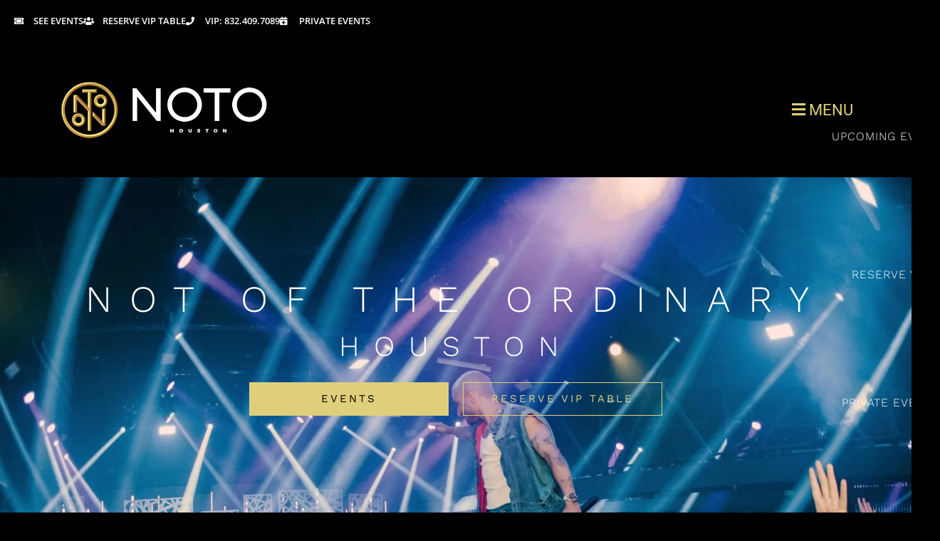

--- FILE ---
content_type: text/html; charset=UTF-8
request_url: https://notohtx.com/
body_size: 27701
content:

<!DOCTYPE html>
<html lang="en-US">

<head>
	<meta charset="UTF-8">
	<meta name="viewport" content="width=device-width, initial-scale=1.0" />
		<meta name='robots' content='index, follow, max-image-preview:large, max-snippet:-1, max-video-preview:-1' />
	<style>img:is([sizes="auto" i], [sizes^="auto," i]) { contain-intrinsic-size: 3000px 1500px }</style>
	
	<!-- This site is optimized with the Yoast SEO plugin v26.4 - https://yoast.com/wordpress/plugins/seo/ -->
	<title>NOTO Houston | Private Events | VIP Tables</title>
	<meta name="description" content="Houston&#039;s top night club, NOTO. Unforgettable nights, hot beats, signature cocktails. Join us for the ultimate party experience!" />
	<link rel="canonical" href="https://notohtx.com/" />
	<meta property="og:locale" content="en_US" />
	<meta property="og:type" content="website" />
	<meta property="og:title" content="NOTO Houston | Private Events | VIP Tables" />
	<meta property="og:description" content="Houston&#039;s top night club, NOTO. Unforgettable nights, hot beats, signature cocktails. Join us for the ultimate party experience!" />
	<meta property="og:url" content="https://notohtx.com/" />
	<meta property="og:site_name" content="NOTO Houston" />
	<meta property="article:modified_time" content="2025-11-26T00:21:48+00:00" />
	<meta property="og:image" content="https://notohtx.com/wp-content/uploads/2023/08/private-events-768x511.webp" />
	<meta name="twitter:card" content="summary_large_image" />
	<script type="application/ld+json" class="yoast-schema-graph">{"@context":"https://schema.org","@graph":[{"@type":"WebPage","@id":"https://notohtx.com/","url":"https://notohtx.com/","name":"NOTO Houston | Private Events | VIP Tables","isPartOf":{"@id":"https://notohtx.com/#website"},"primaryImageOfPage":{"@id":"https://notohtx.com/#primaryimage"},"image":{"@id":"https://notohtx.com/#primaryimage"},"thumbnailUrl":"https://notohtx.com/wp-content/uploads/2023/08/private-events-768x511.webp","datePublished":"2022-10-26T23:31:23+00:00","dateModified":"2025-11-26T00:21:48+00:00","description":"Houston's top night club, NOTO. Unforgettable nights, hot beats, signature cocktails. Join us for the ultimate party experience!","breadcrumb":{"@id":"https://notohtx.com/#breadcrumb"},"inLanguage":"en-US","potentialAction":[{"@type":"ReadAction","target":["https://notohtx.com/"]}]},{"@type":"ImageObject","inLanguage":"en-US","@id":"https://notohtx.com/#primaryimage","url":"https://notohtx.com/wp-content/uploads/2023/08/private-events.webp","contentUrl":"https://notohtx.com/wp-content/uploads/2023/08/private-events.webp","width":1000,"height":666,"caption":"overview of private event noto private event"},{"@type":"BreadcrumbList","@id":"https://notohtx.com/#breadcrumb","itemListElement":[{"@type":"ListItem","position":1,"name":"Home"}]},{"@type":"WebSite","@id":"https://notohtx.com/#website","url":"https://notohtx.com/","name":"NOTO Houston","description":"Staging Server","potentialAction":[{"@type":"SearchAction","target":{"@type":"EntryPoint","urlTemplate":"https://notohtx.com/?s={search_term_string}"},"query-input":{"@type":"PropertyValueSpecification","valueRequired":true,"valueName":"search_term_string"}}],"inLanguage":"en-US"}]}</script>
	<!-- / Yoast SEO plugin. -->


<link rel='dns-prefetch' href='//www.googletagmanager.com' />
<link rel="alternate" type="application/rss+xml" title="NOTO Houston &raquo; Feed" href="https://notohtx.com/feed/" />
<link rel="alternate" type="application/rss+xml" title="NOTO Houston &raquo; Comments Feed" href="https://notohtx.com/comments/feed/" />
<script>
window._wpemojiSettings = {"baseUrl":"https:\/\/s.w.org\/images\/core\/emoji\/16.0.1\/72x72\/","ext":".png","svgUrl":"https:\/\/s.w.org\/images\/core\/emoji\/16.0.1\/svg\/","svgExt":".svg","source":{"concatemoji":"https:\/\/notohtx.com\/wp-includes\/js\/wp-emoji-release.min.js?ver=6.8.2"}};
/*! This file is auto-generated */
!function(s,n){var o,i,e;function c(e){try{var t={supportTests:e,timestamp:(new Date).valueOf()};sessionStorage.setItem(o,JSON.stringify(t))}catch(e){}}function p(e,t,n){e.clearRect(0,0,e.canvas.width,e.canvas.height),e.fillText(t,0,0);var t=new Uint32Array(e.getImageData(0,0,e.canvas.width,e.canvas.height).data),a=(e.clearRect(0,0,e.canvas.width,e.canvas.height),e.fillText(n,0,0),new Uint32Array(e.getImageData(0,0,e.canvas.width,e.canvas.height).data));return t.every(function(e,t){return e===a[t]})}function u(e,t){e.clearRect(0,0,e.canvas.width,e.canvas.height),e.fillText(t,0,0);for(var n=e.getImageData(16,16,1,1),a=0;a<n.data.length;a++)if(0!==n.data[a])return!1;return!0}function f(e,t,n,a){switch(t){case"flag":return n(e,"\ud83c\udff3\ufe0f\u200d\u26a7\ufe0f","\ud83c\udff3\ufe0f\u200b\u26a7\ufe0f")?!1:!n(e,"\ud83c\udde8\ud83c\uddf6","\ud83c\udde8\u200b\ud83c\uddf6")&&!n(e,"\ud83c\udff4\udb40\udc67\udb40\udc62\udb40\udc65\udb40\udc6e\udb40\udc67\udb40\udc7f","\ud83c\udff4\u200b\udb40\udc67\u200b\udb40\udc62\u200b\udb40\udc65\u200b\udb40\udc6e\u200b\udb40\udc67\u200b\udb40\udc7f");case"emoji":return!a(e,"\ud83e\udedf")}return!1}function g(e,t,n,a){var r="undefined"!=typeof WorkerGlobalScope&&self instanceof WorkerGlobalScope?new OffscreenCanvas(300,150):s.createElement("canvas"),o=r.getContext("2d",{willReadFrequently:!0}),i=(o.textBaseline="top",o.font="600 32px Arial",{});return e.forEach(function(e){i[e]=t(o,e,n,a)}),i}function t(e){var t=s.createElement("script");t.src=e,t.defer=!0,s.head.appendChild(t)}"undefined"!=typeof Promise&&(o="wpEmojiSettingsSupports",i=["flag","emoji"],n.supports={everything:!0,everythingExceptFlag:!0},e=new Promise(function(e){s.addEventListener("DOMContentLoaded",e,{once:!0})}),new Promise(function(t){var n=function(){try{var e=JSON.parse(sessionStorage.getItem(o));if("object"==typeof e&&"number"==typeof e.timestamp&&(new Date).valueOf()<e.timestamp+604800&&"object"==typeof e.supportTests)return e.supportTests}catch(e){}return null}();if(!n){if("undefined"!=typeof Worker&&"undefined"!=typeof OffscreenCanvas&&"undefined"!=typeof URL&&URL.createObjectURL&&"undefined"!=typeof Blob)try{var e="postMessage("+g.toString()+"("+[JSON.stringify(i),f.toString(),p.toString(),u.toString()].join(",")+"));",a=new Blob([e],{type:"text/javascript"}),r=new Worker(URL.createObjectURL(a),{name:"wpTestEmojiSupports"});return void(r.onmessage=function(e){c(n=e.data),r.terminate(),t(n)})}catch(e){}c(n=g(i,f,p,u))}t(n)}).then(function(e){for(var t in e)n.supports[t]=e[t],n.supports.everything=n.supports.everything&&n.supports[t],"flag"!==t&&(n.supports.everythingExceptFlag=n.supports.everythingExceptFlag&&n.supports[t]);n.supports.everythingExceptFlag=n.supports.everythingExceptFlag&&!n.supports.flag,n.DOMReady=!1,n.readyCallback=function(){n.DOMReady=!0}}).then(function(){return e}).then(function(){var e;n.supports.everything||(n.readyCallback(),(e=n.source||{}).concatemoji?t(e.concatemoji):e.wpemoji&&e.twemoji&&(t(e.twemoji),t(e.wpemoji)))}))}((window,document),window._wpemojiSettings);
</script>
<link rel='stylesheet' id='hfe-widgets-style-css' href='https://notohtx.com/wp-content/plugins/header-footer-elementor/inc/widgets-css/frontend.css?ver=2.7.0' media='all' />
<link rel='stylesheet' id='pa-frontend-css' href='https://notohtx.com/wp-content/uploads/premium-addons-elementor/pa-frontend-cf685aa18.min.css?ver=1764358568' media='all' />
<style id='wp-emoji-styles-inline-css'>

	img.wp-smiley, img.emoji {
		display: inline !important;
		border: none !important;
		box-shadow: none !important;
		height: 1em !important;
		width: 1em !important;
		margin: 0 0.07em !important;
		vertical-align: -0.1em !important;
		background: none !important;
		padding: 0 !important;
	}
</style>
<style id='global-styles-inline-css'>
:root{--wp--preset--aspect-ratio--square: 1;--wp--preset--aspect-ratio--4-3: 4/3;--wp--preset--aspect-ratio--3-4: 3/4;--wp--preset--aspect-ratio--3-2: 3/2;--wp--preset--aspect-ratio--2-3: 2/3;--wp--preset--aspect-ratio--16-9: 16/9;--wp--preset--aspect-ratio--9-16: 9/16;--wp--preset--color--black: #000000;--wp--preset--color--cyan-bluish-gray: #abb8c3;--wp--preset--color--white: #ffffff;--wp--preset--color--pale-pink: #f78da7;--wp--preset--color--vivid-red: #cf2e2e;--wp--preset--color--luminous-vivid-orange: #ff6900;--wp--preset--color--luminous-vivid-amber: #fcb900;--wp--preset--color--light-green-cyan: #7bdcb5;--wp--preset--color--vivid-green-cyan: #00d084;--wp--preset--color--pale-cyan-blue: #8ed1fc;--wp--preset--color--vivid-cyan-blue: #0693e3;--wp--preset--color--vivid-purple: #9b51e0;--wp--preset--gradient--vivid-cyan-blue-to-vivid-purple: linear-gradient(135deg,rgba(6,147,227,1) 0%,rgb(155,81,224) 100%);--wp--preset--gradient--light-green-cyan-to-vivid-green-cyan: linear-gradient(135deg,rgb(122,220,180) 0%,rgb(0,208,130) 100%);--wp--preset--gradient--luminous-vivid-amber-to-luminous-vivid-orange: linear-gradient(135deg,rgba(252,185,0,1) 0%,rgba(255,105,0,1) 100%);--wp--preset--gradient--luminous-vivid-orange-to-vivid-red: linear-gradient(135deg,rgba(255,105,0,1) 0%,rgb(207,46,46) 100%);--wp--preset--gradient--very-light-gray-to-cyan-bluish-gray: linear-gradient(135deg,rgb(238,238,238) 0%,rgb(169,184,195) 100%);--wp--preset--gradient--cool-to-warm-spectrum: linear-gradient(135deg,rgb(74,234,220) 0%,rgb(151,120,209) 20%,rgb(207,42,186) 40%,rgb(238,44,130) 60%,rgb(251,105,98) 80%,rgb(254,248,76) 100%);--wp--preset--gradient--blush-light-purple: linear-gradient(135deg,rgb(255,206,236) 0%,rgb(152,150,240) 100%);--wp--preset--gradient--blush-bordeaux: linear-gradient(135deg,rgb(254,205,165) 0%,rgb(254,45,45) 50%,rgb(107,0,62) 100%);--wp--preset--gradient--luminous-dusk: linear-gradient(135deg,rgb(255,203,112) 0%,rgb(199,81,192) 50%,rgb(65,88,208) 100%);--wp--preset--gradient--pale-ocean: linear-gradient(135deg,rgb(255,245,203) 0%,rgb(182,227,212) 50%,rgb(51,167,181) 100%);--wp--preset--gradient--electric-grass: linear-gradient(135deg,rgb(202,248,128) 0%,rgb(113,206,126) 100%);--wp--preset--gradient--midnight: linear-gradient(135deg,rgb(2,3,129) 0%,rgb(40,116,252) 100%);--wp--preset--font-size--small: 13px;--wp--preset--font-size--medium: 20px;--wp--preset--font-size--large: 36px;--wp--preset--font-size--x-large: 42px;--wp--preset--spacing--20: 0.44rem;--wp--preset--spacing--30: 0.67rem;--wp--preset--spacing--40: 1rem;--wp--preset--spacing--50: 1.5rem;--wp--preset--spacing--60: 2.25rem;--wp--preset--spacing--70: 3.38rem;--wp--preset--spacing--80: 5.06rem;--wp--preset--shadow--natural: 6px 6px 9px rgba(0, 0, 0, 0.2);--wp--preset--shadow--deep: 12px 12px 50px rgba(0, 0, 0, 0.4);--wp--preset--shadow--sharp: 6px 6px 0px rgba(0, 0, 0, 0.2);--wp--preset--shadow--outlined: 6px 6px 0px -3px rgba(255, 255, 255, 1), 6px 6px rgba(0, 0, 0, 1);--wp--preset--shadow--crisp: 6px 6px 0px rgba(0, 0, 0, 1);}:root { --wp--style--global--content-size: 800px;--wp--style--global--wide-size: 1200px; }:where(body) { margin: 0; }.wp-site-blocks > .alignleft { float: left; margin-right: 2em; }.wp-site-blocks > .alignright { float: right; margin-left: 2em; }.wp-site-blocks > .aligncenter { justify-content: center; margin-left: auto; margin-right: auto; }:where(.wp-site-blocks) > * { margin-block-start: 24px; margin-block-end: 0; }:where(.wp-site-blocks) > :first-child { margin-block-start: 0; }:where(.wp-site-blocks) > :last-child { margin-block-end: 0; }:root { --wp--style--block-gap: 24px; }:root :where(.is-layout-flow) > :first-child{margin-block-start: 0;}:root :where(.is-layout-flow) > :last-child{margin-block-end: 0;}:root :where(.is-layout-flow) > *{margin-block-start: 24px;margin-block-end: 0;}:root :where(.is-layout-constrained) > :first-child{margin-block-start: 0;}:root :where(.is-layout-constrained) > :last-child{margin-block-end: 0;}:root :where(.is-layout-constrained) > *{margin-block-start: 24px;margin-block-end: 0;}:root :where(.is-layout-flex){gap: 24px;}:root :where(.is-layout-grid){gap: 24px;}.is-layout-flow > .alignleft{float: left;margin-inline-start: 0;margin-inline-end: 2em;}.is-layout-flow > .alignright{float: right;margin-inline-start: 2em;margin-inline-end: 0;}.is-layout-flow > .aligncenter{margin-left: auto !important;margin-right: auto !important;}.is-layout-constrained > .alignleft{float: left;margin-inline-start: 0;margin-inline-end: 2em;}.is-layout-constrained > .alignright{float: right;margin-inline-start: 2em;margin-inline-end: 0;}.is-layout-constrained > .aligncenter{margin-left: auto !important;margin-right: auto !important;}.is-layout-constrained > :where(:not(.alignleft):not(.alignright):not(.alignfull)){max-width: var(--wp--style--global--content-size);margin-left: auto !important;margin-right: auto !important;}.is-layout-constrained > .alignwide{max-width: var(--wp--style--global--wide-size);}body .is-layout-flex{display: flex;}.is-layout-flex{flex-wrap: wrap;align-items: center;}.is-layout-flex > :is(*, div){margin: 0;}body .is-layout-grid{display: grid;}.is-layout-grid > :is(*, div){margin: 0;}body{padding-top: 0px;padding-right: 0px;padding-bottom: 0px;padding-left: 0px;}a:where(:not(.wp-element-button)){text-decoration: underline;}:root :where(.wp-element-button, .wp-block-button__link){background-color: #32373c;border-width: 0;color: #fff;font-family: inherit;font-size: inherit;line-height: inherit;padding: calc(0.667em + 2px) calc(1.333em + 2px);text-decoration: none;}.has-black-color{color: var(--wp--preset--color--black) !important;}.has-cyan-bluish-gray-color{color: var(--wp--preset--color--cyan-bluish-gray) !important;}.has-white-color{color: var(--wp--preset--color--white) !important;}.has-pale-pink-color{color: var(--wp--preset--color--pale-pink) !important;}.has-vivid-red-color{color: var(--wp--preset--color--vivid-red) !important;}.has-luminous-vivid-orange-color{color: var(--wp--preset--color--luminous-vivid-orange) !important;}.has-luminous-vivid-amber-color{color: var(--wp--preset--color--luminous-vivid-amber) !important;}.has-light-green-cyan-color{color: var(--wp--preset--color--light-green-cyan) !important;}.has-vivid-green-cyan-color{color: var(--wp--preset--color--vivid-green-cyan) !important;}.has-pale-cyan-blue-color{color: var(--wp--preset--color--pale-cyan-blue) !important;}.has-vivid-cyan-blue-color{color: var(--wp--preset--color--vivid-cyan-blue) !important;}.has-vivid-purple-color{color: var(--wp--preset--color--vivid-purple) !important;}.has-black-background-color{background-color: var(--wp--preset--color--black) !important;}.has-cyan-bluish-gray-background-color{background-color: var(--wp--preset--color--cyan-bluish-gray) !important;}.has-white-background-color{background-color: var(--wp--preset--color--white) !important;}.has-pale-pink-background-color{background-color: var(--wp--preset--color--pale-pink) !important;}.has-vivid-red-background-color{background-color: var(--wp--preset--color--vivid-red) !important;}.has-luminous-vivid-orange-background-color{background-color: var(--wp--preset--color--luminous-vivid-orange) !important;}.has-luminous-vivid-amber-background-color{background-color: var(--wp--preset--color--luminous-vivid-amber) !important;}.has-light-green-cyan-background-color{background-color: var(--wp--preset--color--light-green-cyan) !important;}.has-vivid-green-cyan-background-color{background-color: var(--wp--preset--color--vivid-green-cyan) !important;}.has-pale-cyan-blue-background-color{background-color: var(--wp--preset--color--pale-cyan-blue) !important;}.has-vivid-cyan-blue-background-color{background-color: var(--wp--preset--color--vivid-cyan-blue) !important;}.has-vivid-purple-background-color{background-color: var(--wp--preset--color--vivid-purple) !important;}.has-black-border-color{border-color: var(--wp--preset--color--black) !important;}.has-cyan-bluish-gray-border-color{border-color: var(--wp--preset--color--cyan-bluish-gray) !important;}.has-white-border-color{border-color: var(--wp--preset--color--white) !important;}.has-pale-pink-border-color{border-color: var(--wp--preset--color--pale-pink) !important;}.has-vivid-red-border-color{border-color: var(--wp--preset--color--vivid-red) !important;}.has-luminous-vivid-orange-border-color{border-color: var(--wp--preset--color--luminous-vivid-orange) !important;}.has-luminous-vivid-amber-border-color{border-color: var(--wp--preset--color--luminous-vivid-amber) !important;}.has-light-green-cyan-border-color{border-color: var(--wp--preset--color--light-green-cyan) !important;}.has-vivid-green-cyan-border-color{border-color: var(--wp--preset--color--vivid-green-cyan) !important;}.has-pale-cyan-blue-border-color{border-color: var(--wp--preset--color--pale-cyan-blue) !important;}.has-vivid-cyan-blue-border-color{border-color: var(--wp--preset--color--vivid-cyan-blue) !important;}.has-vivid-purple-border-color{border-color: var(--wp--preset--color--vivid-purple) !important;}.has-vivid-cyan-blue-to-vivid-purple-gradient-background{background: var(--wp--preset--gradient--vivid-cyan-blue-to-vivid-purple) !important;}.has-light-green-cyan-to-vivid-green-cyan-gradient-background{background: var(--wp--preset--gradient--light-green-cyan-to-vivid-green-cyan) !important;}.has-luminous-vivid-amber-to-luminous-vivid-orange-gradient-background{background: var(--wp--preset--gradient--luminous-vivid-amber-to-luminous-vivid-orange) !important;}.has-luminous-vivid-orange-to-vivid-red-gradient-background{background: var(--wp--preset--gradient--luminous-vivid-orange-to-vivid-red) !important;}.has-very-light-gray-to-cyan-bluish-gray-gradient-background{background: var(--wp--preset--gradient--very-light-gray-to-cyan-bluish-gray) !important;}.has-cool-to-warm-spectrum-gradient-background{background: var(--wp--preset--gradient--cool-to-warm-spectrum) !important;}.has-blush-light-purple-gradient-background{background: var(--wp--preset--gradient--blush-light-purple) !important;}.has-blush-bordeaux-gradient-background{background: var(--wp--preset--gradient--blush-bordeaux) !important;}.has-luminous-dusk-gradient-background{background: var(--wp--preset--gradient--luminous-dusk) !important;}.has-pale-ocean-gradient-background{background: var(--wp--preset--gradient--pale-ocean) !important;}.has-electric-grass-gradient-background{background: var(--wp--preset--gradient--electric-grass) !important;}.has-midnight-gradient-background{background: var(--wp--preset--gradient--midnight) !important;}.has-small-font-size{font-size: var(--wp--preset--font-size--small) !important;}.has-medium-font-size{font-size: var(--wp--preset--font-size--medium) !important;}.has-large-font-size{font-size: var(--wp--preset--font-size--large) !important;}.has-x-large-font-size{font-size: var(--wp--preset--font-size--x-large) !important;}
:root :where(.wp-block-pullquote){font-size: 1.5em;line-height: 1.6;}
</style>
<link rel='stylesheet' id='contact-form-7-css' href='https://notohtx.com/wp-content/plugins/contact-form-7/includes/css/styles.css?ver=6.1.3' media='all' />
<link rel='stylesheet' id='wp-components-css' href='https://notohtx.com/wp-includes/css/dist/components/style.min.css?ver=6.8.2' media='all' />
<link rel='stylesheet' id='godaddy-styles-css' href='https://notohtx.com/wp-content/mu-plugins/vendor/wpex/godaddy-launch/includes/Dependencies/GoDaddy/Styles/build/latest.css?ver=2.0.2' media='all' />
<link rel='stylesheet' id='hfe-style-css' href='https://notohtx.com/wp-content/plugins/header-footer-elementor/assets/css/header-footer-elementor.css?ver=2.7.0' media='all' />
<link rel='stylesheet' id='elementor-icons-css' href='https://notohtx.com/wp-content/plugins/elementor/assets/lib/eicons/css/elementor-icons.min.css?ver=5.44.0' media='all' />
<link rel='stylesheet' id='elementor-frontend-css' href='https://notohtx.com/wp-content/plugins/elementor/assets/css/frontend.min.css?ver=3.33.2' media='all' />
<style id='elementor-frontend-inline-css'>
@-webkit-keyframes ha_fadeIn{0%{opacity:0}to{opacity:1}}@keyframes ha_fadeIn{0%{opacity:0}to{opacity:1}}@-webkit-keyframes ha_zoomIn{0%{opacity:0;-webkit-transform:scale3d(.3,.3,.3);transform:scale3d(.3,.3,.3)}50%{opacity:1}}@keyframes ha_zoomIn{0%{opacity:0;-webkit-transform:scale3d(.3,.3,.3);transform:scale3d(.3,.3,.3)}50%{opacity:1}}@-webkit-keyframes ha_rollIn{0%{opacity:0;-webkit-transform:translate3d(-100%,0,0) rotate3d(0,0,1,-120deg);transform:translate3d(-100%,0,0) rotate3d(0,0,1,-120deg)}to{opacity:1}}@keyframes ha_rollIn{0%{opacity:0;-webkit-transform:translate3d(-100%,0,0) rotate3d(0,0,1,-120deg);transform:translate3d(-100%,0,0) rotate3d(0,0,1,-120deg)}to{opacity:1}}@-webkit-keyframes ha_bounce{0%,20%,53%,to{-webkit-animation-timing-function:cubic-bezier(.215,.61,.355,1);animation-timing-function:cubic-bezier(.215,.61,.355,1)}40%,43%{-webkit-transform:translate3d(0,-30px,0) scaleY(1.1);transform:translate3d(0,-30px,0) scaleY(1.1);-webkit-animation-timing-function:cubic-bezier(.755,.05,.855,.06);animation-timing-function:cubic-bezier(.755,.05,.855,.06)}70%{-webkit-transform:translate3d(0,-15px,0) scaleY(1.05);transform:translate3d(0,-15px,0) scaleY(1.05);-webkit-animation-timing-function:cubic-bezier(.755,.05,.855,.06);animation-timing-function:cubic-bezier(.755,.05,.855,.06)}80%{-webkit-transition-timing-function:cubic-bezier(.215,.61,.355,1);transition-timing-function:cubic-bezier(.215,.61,.355,1);-webkit-transform:translate3d(0,0,0) scaleY(.95);transform:translate3d(0,0,0) scaleY(.95)}90%{-webkit-transform:translate3d(0,-4px,0) scaleY(1.02);transform:translate3d(0,-4px,0) scaleY(1.02)}}@keyframes ha_bounce{0%,20%,53%,to{-webkit-animation-timing-function:cubic-bezier(.215,.61,.355,1);animation-timing-function:cubic-bezier(.215,.61,.355,1)}40%,43%{-webkit-transform:translate3d(0,-30px,0) scaleY(1.1);transform:translate3d(0,-30px,0) scaleY(1.1);-webkit-animation-timing-function:cubic-bezier(.755,.05,.855,.06);animation-timing-function:cubic-bezier(.755,.05,.855,.06)}70%{-webkit-transform:translate3d(0,-15px,0) scaleY(1.05);transform:translate3d(0,-15px,0) scaleY(1.05);-webkit-animation-timing-function:cubic-bezier(.755,.05,.855,.06);animation-timing-function:cubic-bezier(.755,.05,.855,.06)}80%{-webkit-transition-timing-function:cubic-bezier(.215,.61,.355,1);transition-timing-function:cubic-bezier(.215,.61,.355,1);-webkit-transform:translate3d(0,0,0) scaleY(.95);transform:translate3d(0,0,0) scaleY(.95)}90%{-webkit-transform:translate3d(0,-4px,0) scaleY(1.02);transform:translate3d(0,-4px,0) scaleY(1.02)}}@-webkit-keyframes ha_bounceIn{0%,20%,40%,60%,80%,to{-webkit-animation-timing-function:cubic-bezier(.215,.61,.355,1);animation-timing-function:cubic-bezier(.215,.61,.355,1)}0%{opacity:0;-webkit-transform:scale3d(.3,.3,.3);transform:scale3d(.3,.3,.3)}20%{-webkit-transform:scale3d(1.1,1.1,1.1);transform:scale3d(1.1,1.1,1.1)}40%{-webkit-transform:scale3d(.9,.9,.9);transform:scale3d(.9,.9,.9)}60%{opacity:1;-webkit-transform:scale3d(1.03,1.03,1.03);transform:scale3d(1.03,1.03,1.03)}80%{-webkit-transform:scale3d(.97,.97,.97);transform:scale3d(.97,.97,.97)}to{opacity:1}}@keyframes ha_bounceIn{0%,20%,40%,60%,80%,to{-webkit-animation-timing-function:cubic-bezier(.215,.61,.355,1);animation-timing-function:cubic-bezier(.215,.61,.355,1)}0%{opacity:0;-webkit-transform:scale3d(.3,.3,.3);transform:scale3d(.3,.3,.3)}20%{-webkit-transform:scale3d(1.1,1.1,1.1);transform:scale3d(1.1,1.1,1.1)}40%{-webkit-transform:scale3d(.9,.9,.9);transform:scale3d(.9,.9,.9)}60%{opacity:1;-webkit-transform:scale3d(1.03,1.03,1.03);transform:scale3d(1.03,1.03,1.03)}80%{-webkit-transform:scale3d(.97,.97,.97);transform:scale3d(.97,.97,.97)}to{opacity:1}}@-webkit-keyframes ha_flipInX{0%{opacity:0;-webkit-transform:perspective(400px) rotate3d(1,0,0,90deg);transform:perspective(400px) rotate3d(1,0,0,90deg);-webkit-animation-timing-function:ease-in;animation-timing-function:ease-in}40%{-webkit-transform:perspective(400px) rotate3d(1,0,0,-20deg);transform:perspective(400px) rotate3d(1,0,0,-20deg);-webkit-animation-timing-function:ease-in;animation-timing-function:ease-in}60%{opacity:1;-webkit-transform:perspective(400px) rotate3d(1,0,0,10deg);transform:perspective(400px) rotate3d(1,0,0,10deg)}80%{-webkit-transform:perspective(400px) rotate3d(1,0,0,-5deg);transform:perspective(400px) rotate3d(1,0,0,-5deg)}}@keyframes ha_flipInX{0%{opacity:0;-webkit-transform:perspective(400px) rotate3d(1,0,0,90deg);transform:perspective(400px) rotate3d(1,0,0,90deg);-webkit-animation-timing-function:ease-in;animation-timing-function:ease-in}40%{-webkit-transform:perspective(400px) rotate3d(1,0,0,-20deg);transform:perspective(400px) rotate3d(1,0,0,-20deg);-webkit-animation-timing-function:ease-in;animation-timing-function:ease-in}60%{opacity:1;-webkit-transform:perspective(400px) rotate3d(1,0,0,10deg);transform:perspective(400px) rotate3d(1,0,0,10deg)}80%{-webkit-transform:perspective(400px) rotate3d(1,0,0,-5deg);transform:perspective(400px) rotate3d(1,0,0,-5deg)}}@-webkit-keyframes ha_flipInY{0%{opacity:0;-webkit-transform:perspective(400px) rotate3d(0,1,0,90deg);transform:perspective(400px) rotate3d(0,1,0,90deg);-webkit-animation-timing-function:ease-in;animation-timing-function:ease-in}40%{-webkit-transform:perspective(400px) rotate3d(0,1,0,-20deg);transform:perspective(400px) rotate3d(0,1,0,-20deg);-webkit-animation-timing-function:ease-in;animation-timing-function:ease-in}60%{opacity:1;-webkit-transform:perspective(400px) rotate3d(0,1,0,10deg);transform:perspective(400px) rotate3d(0,1,0,10deg)}80%{-webkit-transform:perspective(400px) rotate3d(0,1,0,-5deg);transform:perspective(400px) rotate3d(0,1,0,-5deg)}}@keyframes ha_flipInY{0%{opacity:0;-webkit-transform:perspective(400px) rotate3d(0,1,0,90deg);transform:perspective(400px) rotate3d(0,1,0,90deg);-webkit-animation-timing-function:ease-in;animation-timing-function:ease-in}40%{-webkit-transform:perspective(400px) rotate3d(0,1,0,-20deg);transform:perspective(400px) rotate3d(0,1,0,-20deg);-webkit-animation-timing-function:ease-in;animation-timing-function:ease-in}60%{opacity:1;-webkit-transform:perspective(400px) rotate3d(0,1,0,10deg);transform:perspective(400px) rotate3d(0,1,0,10deg)}80%{-webkit-transform:perspective(400px) rotate3d(0,1,0,-5deg);transform:perspective(400px) rotate3d(0,1,0,-5deg)}}@-webkit-keyframes ha_swing{20%{-webkit-transform:rotate3d(0,0,1,15deg);transform:rotate3d(0,0,1,15deg)}40%{-webkit-transform:rotate3d(0,0,1,-10deg);transform:rotate3d(0,0,1,-10deg)}60%{-webkit-transform:rotate3d(0,0,1,5deg);transform:rotate3d(0,0,1,5deg)}80%{-webkit-transform:rotate3d(0,0,1,-5deg);transform:rotate3d(0,0,1,-5deg)}}@keyframes ha_swing{20%{-webkit-transform:rotate3d(0,0,1,15deg);transform:rotate3d(0,0,1,15deg)}40%{-webkit-transform:rotate3d(0,0,1,-10deg);transform:rotate3d(0,0,1,-10deg)}60%{-webkit-transform:rotate3d(0,0,1,5deg);transform:rotate3d(0,0,1,5deg)}80%{-webkit-transform:rotate3d(0,0,1,-5deg);transform:rotate3d(0,0,1,-5deg)}}@-webkit-keyframes ha_slideInDown{0%{visibility:visible;-webkit-transform:translate3d(0,-100%,0);transform:translate3d(0,-100%,0)}}@keyframes ha_slideInDown{0%{visibility:visible;-webkit-transform:translate3d(0,-100%,0);transform:translate3d(0,-100%,0)}}@-webkit-keyframes ha_slideInUp{0%{visibility:visible;-webkit-transform:translate3d(0,100%,0);transform:translate3d(0,100%,0)}}@keyframes ha_slideInUp{0%{visibility:visible;-webkit-transform:translate3d(0,100%,0);transform:translate3d(0,100%,0)}}@-webkit-keyframes ha_slideInLeft{0%{visibility:visible;-webkit-transform:translate3d(-100%,0,0);transform:translate3d(-100%,0,0)}}@keyframes ha_slideInLeft{0%{visibility:visible;-webkit-transform:translate3d(-100%,0,0);transform:translate3d(-100%,0,0)}}@-webkit-keyframes ha_slideInRight{0%{visibility:visible;-webkit-transform:translate3d(100%,0,0);transform:translate3d(100%,0,0)}}@keyframes ha_slideInRight{0%{visibility:visible;-webkit-transform:translate3d(100%,0,0);transform:translate3d(100%,0,0)}}.ha_fadeIn{-webkit-animation-name:ha_fadeIn;animation-name:ha_fadeIn}.ha_zoomIn{-webkit-animation-name:ha_zoomIn;animation-name:ha_zoomIn}.ha_rollIn{-webkit-animation-name:ha_rollIn;animation-name:ha_rollIn}.ha_bounce{-webkit-transform-origin:center bottom;-ms-transform-origin:center bottom;transform-origin:center bottom;-webkit-animation-name:ha_bounce;animation-name:ha_bounce}.ha_bounceIn{-webkit-animation-name:ha_bounceIn;animation-name:ha_bounceIn;-webkit-animation-duration:.75s;-webkit-animation-duration:calc(var(--animate-duration)*.75);animation-duration:.75s;animation-duration:calc(var(--animate-duration)*.75)}.ha_flipInX,.ha_flipInY{-webkit-animation-name:ha_flipInX;animation-name:ha_flipInX;-webkit-backface-visibility:visible!important;backface-visibility:visible!important}.ha_flipInY{-webkit-animation-name:ha_flipInY;animation-name:ha_flipInY}.ha_swing{-webkit-transform-origin:top center;-ms-transform-origin:top center;transform-origin:top center;-webkit-animation-name:ha_swing;animation-name:ha_swing}.ha_slideInDown{-webkit-animation-name:ha_slideInDown;animation-name:ha_slideInDown}.ha_slideInUp{-webkit-animation-name:ha_slideInUp;animation-name:ha_slideInUp}.ha_slideInLeft{-webkit-animation-name:ha_slideInLeft;animation-name:ha_slideInLeft}.ha_slideInRight{-webkit-animation-name:ha_slideInRight;animation-name:ha_slideInRight}.ha-css-transform-yes{-webkit-transition-duration:var(--ha-tfx-transition-duration, .2s);transition-duration:var(--ha-tfx-transition-duration, .2s);-webkit-transition-property:-webkit-transform;transition-property:transform;transition-property:transform,-webkit-transform;-webkit-transform:translate(var(--ha-tfx-translate-x, 0),var(--ha-tfx-translate-y, 0)) scale(var(--ha-tfx-scale-x, 1),var(--ha-tfx-scale-y, 1)) skew(var(--ha-tfx-skew-x, 0),var(--ha-tfx-skew-y, 0)) rotateX(var(--ha-tfx-rotate-x, 0)) rotateY(var(--ha-tfx-rotate-y, 0)) rotateZ(var(--ha-tfx-rotate-z, 0));transform:translate(var(--ha-tfx-translate-x, 0),var(--ha-tfx-translate-y, 0)) scale(var(--ha-tfx-scale-x, 1),var(--ha-tfx-scale-y, 1)) skew(var(--ha-tfx-skew-x, 0),var(--ha-tfx-skew-y, 0)) rotateX(var(--ha-tfx-rotate-x, 0)) rotateY(var(--ha-tfx-rotate-y, 0)) rotateZ(var(--ha-tfx-rotate-z, 0))}.ha-css-transform-yes:hover{-webkit-transform:translate(var(--ha-tfx-translate-x-hover, var(--ha-tfx-translate-x, 0)),var(--ha-tfx-translate-y-hover, var(--ha-tfx-translate-y, 0))) scale(var(--ha-tfx-scale-x-hover, var(--ha-tfx-scale-x, 1)),var(--ha-tfx-scale-y-hover, var(--ha-tfx-scale-y, 1))) skew(var(--ha-tfx-skew-x-hover, var(--ha-tfx-skew-x, 0)),var(--ha-tfx-skew-y-hover, var(--ha-tfx-skew-y, 0))) rotateX(var(--ha-tfx-rotate-x-hover, var(--ha-tfx-rotate-x, 0))) rotateY(var(--ha-tfx-rotate-y-hover, var(--ha-tfx-rotate-y, 0))) rotateZ(var(--ha-tfx-rotate-z-hover, var(--ha-tfx-rotate-z, 0)));transform:translate(var(--ha-tfx-translate-x-hover, var(--ha-tfx-translate-x, 0)),var(--ha-tfx-translate-y-hover, var(--ha-tfx-translate-y, 0))) scale(var(--ha-tfx-scale-x-hover, var(--ha-tfx-scale-x, 1)),var(--ha-tfx-scale-y-hover, var(--ha-tfx-scale-y, 1))) skew(var(--ha-tfx-skew-x-hover, var(--ha-tfx-skew-x, 0)),var(--ha-tfx-skew-y-hover, var(--ha-tfx-skew-y, 0))) rotateX(var(--ha-tfx-rotate-x-hover, var(--ha-tfx-rotate-x, 0))) rotateY(var(--ha-tfx-rotate-y-hover, var(--ha-tfx-rotate-y, 0))) rotateZ(var(--ha-tfx-rotate-z-hover, var(--ha-tfx-rotate-z, 0)))}.happy-addon>.elementor-widget-container{word-wrap:break-word;overflow-wrap:break-word}.happy-addon>.elementor-widget-container,.happy-addon>.elementor-widget-container *{-webkit-box-sizing:border-box;box-sizing:border-box}.happy-addon:not(:has(.elementor-widget-container)),.happy-addon:not(:has(.elementor-widget-container)) *{-webkit-box-sizing:border-box;box-sizing:border-box;word-wrap:break-word;overflow-wrap:break-word}.happy-addon p:empty{display:none}.happy-addon .elementor-inline-editing{min-height:auto!important}.happy-addon-pro img{max-width:100%;height:auto;-o-object-fit:cover;object-fit:cover}.ha-screen-reader-text{position:absolute;overflow:hidden;clip:rect(1px,1px,1px,1px);margin:-1px;padding:0;width:1px;height:1px;border:0;word-wrap:normal!important;-webkit-clip-path:inset(50%);clip-path:inset(50%)}.ha-has-bg-overlay>.elementor-widget-container{position:relative;z-index:1}.ha-has-bg-overlay>.elementor-widget-container:before{position:absolute;top:0;left:0;z-index:-1;width:100%;height:100%;content:""}.ha-has-bg-overlay:not(:has(.elementor-widget-container)){position:relative;z-index:1}.ha-has-bg-overlay:not(:has(.elementor-widget-container)):before{position:absolute;top:0;left:0;z-index:-1;width:100%;height:100%;content:""}.ha-popup--is-enabled .ha-js-popup,.ha-popup--is-enabled .ha-js-popup img{cursor:-webkit-zoom-in!important;cursor:zoom-in!important}.mfp-wrap .mfp-arrow,.mfp-wrap .mfp-close{background-color:transparent}.mfp-wrap .mfp-arrow:focus,.mfp-wrap .mfp-close:focus{outline-width:thin}.ha-advanced-tooltip-enable{position:relative;cursor:pointer;--ha-tooltip-arrow-color:black;--ha-tooltip-arrow-distance:0}.ha-advanced-tooltip-enable .ha-advanced-tooltip-content{position:absolute;z-index:999;display:none;padding:5px 0;width:120px;height:auto;border-radius:6px;background-color:#000;color:#fff;text-align:center;opacity:0}.ha-advanced-tooltip-enable .ha-advanced-tooltip-content::after{position:absolute;border-width:5px;border-style:solid;content:""}.ha-advanced-tooltip-enable .ha-advanced-tooltip-content.no-arrow::after{visibility:hidden}.ha-advanced-tooltip-enable .ha-advanced-tooltip-content.show{display:inline-block;opacity:1}.ha-advanced-tooltip-enable.ha-advanced-tooltip-top .ha-advanced-tooltip-content,body[data-elementor-device-mode=tablet] .ha-advanced-tooltip-enable.ha-advanced-tooltip-tablet-top .ha-advanced-tooltip-content{top:unset;right:0;bottom:calc(101% + var(--ha-tooltip-arrow-distance));left:0;margin:0 auto}.ha-advanced-tooltip-enable.ha-advanced-tooltip-top .ha-advanced-tooltip-content::after,body[data-elementor-device-mode=tablet] .ha-advanced-tooltip-enable.ha-advanced-tooltip-tablet-top .ha-advanced-tooltip-content::after{top:100%;right:unset;bottom:unset;left:50%;border-color:var(--ha-tooltip-arrow-color) transparent transparent transparent;-webkit-transform:translateX(-50%);-ms-transform:translateX(-50%);transform:translateX(-50%)}.ha-advanced-tooltip-enable.ha-advanced-tooltip-bottom .ha-advanced-tooltip-content,body[data-elementor-device-mode=tablet] .ha-advanced-tooltip-enable.ha-advanced-tooltip-tablet-bottom .ha-advanced-tooltip-content{top:calc(101% + var(--ha-tooltip-arrow-distance));right:0;bottom:unset;left:0;margin:0 auto}.ha-advanced-tooltip-enable.ha-advanced-tooltip-bottom .ha-advanced-tooltip-content::after,body[data-elementor-device-mode=tablet] .ha-advanced-tooltip-enable.ha-advanced-tooltip-tablet-bottom .ha-advanced-tooltip-content::after{top:unset;right:unset;bottom:100%;left:50%;border-color:transparent transparent var(--ha-tooltip-arrow-color) transparent;-webkit-transform:translateX(-50%);-ms-transform:translateX(-50%);transform:translateX(-50%)}.ha-advanced-tooltip-enable.ha-advanced-tooltip-left .ha-advanced-tooltip-content,body[data-elementor-device-mode=tablet] .ha-advanced-tooltip-enable.ha-advanced-tooltip-tablet-left .ha-advanced-tooltip-content{top:50%;right:calc(101% + var(--ha-tooltip-arrow-distance));bottom:unset;left:unset;-webkit-transform:translateY(-50%);-ms-transform:translateY(-50%);transform:translateY(-50%)}.ha-advanced-tooltip-enable.ha-advanced-tooltip-left .ha-advanced-tooltip-content::after,body[data-elementor-device-mode=tablet] .ha-advanced-tooltip-enable.ha-advanced-tooltip-tablet-left .ha-advanced-tooltip-content::after{top:50%;right:unset;bottom:unset;left:100%;border-color:transparent transparent transparent var(--ha-tooltip-arrow-color);-webkit-transform:translateY(-50%);-ms-transform:translateY(-50%);transform:translateY(-50%)}.ha-advanced-tooltip-enable.ha-advanced-tooltip-right .ha-advanced-tooltip-content,body[data-elementor-device-mode=tablet] .ha-advanced-tooltip-enable.ha-advanced-tooltip-tablet-right .ha-advanced-tooltip-content{top:50%;right:unset;bottom:unset;left:calc(101% + var(--ha-tooltip-arrow-distance));-webkit-transform:translateY(-50%);-ms-transform:translateY(-50%);transform:translateY(-50%)}.ha-advanced-tooltip-enable.ha-advanced-tooltip-right .ha-advanced-tooltip-content::after,body[data-elementor-device-mode=tablet] .ha-advanced-tooltip-enable.ha-advanced-tooltip-tablet-right .ha-advanced-tooltip-content::after{top:50%;right:100%;bottom:unset;left:unset;border-color:transparent var(--ha-tooltip-arrow-color) transparent transparent;-webkit-transform:translateY(-50%);-ms-transform:translateY(-50%);transform:translateY(-50%)}body[data-elementor-device-mode=mobile] .ha-advanced-tooltip-enable.ha-advanced-tooltip-mobile-top .ha-advanced-tooltip-content{top:unset;right:0;bottom:calc(101% + var(--ha-tooltip-arrow-distance));left:0;margin:0 auto}body[data-elementor-device-mode=mobile] .ha-advanced-tooltip-enable.ha-advanced-tooltip-mobile-top .ha-advanced-tooltip-content::after{top:100%;right:unset;bottom:unset;left:50%;border-color:var(--ha-tooltip-arrow-color) transparent transparent transparent;-webkit-transform:translateX(-50%);-ms-transform:translateX(-50%);transform:translateX(-50%)}body[data-elementor-device-mode=mobile] .ha-advanced-tooltip-enable.ha-advanced-tooltip-mobile-bottom .ha-advanced-tooltip-content{top:calc(101% + var(--ha-tooltip-arrow-distance));right:0;bottom:unset;left:0;margin:0 auto}body[data-elementor-device-mode=mobile] .ha-advanced-tooltip-enable.ha-advanced-tooltip-mobile-bottom .ha-advanced-tooltip-content::after{top:unset;right:unset;bottom:100%;left:50%;border-color:transparent transparent var(--ha-tooltip-arrow-color) transparent;-webkit-transform:translateX(-50%);-ms-transform:translateX(-50%);transform:translateX(-50%)}body[data-elementor-device-mode=mobile] .ha-advanced-tooltip-enable.ha-advanced-tooltip-mobile-left .ha-advanced-tooltip-content{top:50%;right:calc(101% + var(--ha-tooltip-arrow-distance));bottom:unset;left:unset;-webkit-transform:translateY(-50%);-ms-transform:translateY(-50%);transform:translateY(-50%)}body[data-elementor-device-mode=mobile] .ha-advanced-tooltip-enable.ha-advanced-tooltip-mobile-left .ha-advanced-tooltip-content::after{top:50%;right:unset;bottom:unset;left:100%;border-color:transparent transparent transparent var(--ha-tooltip-arrow-color);-webkit-transform:translateY(-50%);-ms-transform:translateY(-50%);transform:translateY(-50%)}body[data-elementor-device-mode=mobile] .ha-advanced-tooltip-enable.ha-advanced-tooltip-mobile-right .ha-advanced-tooltip-content{top:50%;right:unset;bottom:unset;left:calc(101% + var(--ha-tooltip-arrow-distance));-webkit-transform:translateY(-50%);-ms-transform:translateY(-50%);transform:translateY(-50%)}body[data-elementor-device-mode=mobile] .ha-advanced-tooltip-enable.ha-advanced-tooltip-mobile-right .ha-advanced-tooltip-content::after{top:50%;right:100%;bottom:unset;left:unset;border-color:transparent var(--ha-tooltip-arrow-color) transparent transparent;-webkit-transform:translateY(-50%);-ms-transform:translateY(-50%);transform:translateY(-50%)}body.elementor-editor-active .happy-addon.ha-gravityforms .gform_wrapper{display:block!important}.ha-scroll-to-top-wrap.ha-scroll-to-top-hide{display:none}.ha-scroll-to-top-wrap.edit-mode,.ha-scroll-to-top-wrap.single-page-off{display:none!important}.ha-scroll-to-top-button{position:fixed;right:15px;bottom:15px;z-index:9999;display:-webkit-box;display:-webkit-flex;display:-ms-flexbox;display:flex;-webkit-box-align:center;-webkit-align-items:center;align-items:center;-ms-flex-align:center;-webkit-box-pack:center;-ms-flex-pack:center;-webkit-justify-content:center;justify-content:center;width:50px;height:50px;border-radius:50px;background-color:#5636d1;color:#fff;text-align:center;opacity:1;cursor:pointer;-webkit-transition:all .3s;transition:all .3s}.ha-scroll-to-top-button i{color:#fff;font-size:16px}.ha-scroll-to-top-button:hover{background-color:#e2498a}
</style>
<link rel='stylesheet' id='elementor-post-5-css' href='https://notohtx.com/wp-content/uploads/elementor/css/post-5.css?ver=1764289218' media='all' />
<link rel='stylesheet' id='font-awesome-5-all-css' href='https://notohtx.com/wp-content/plugins/elementor/assets/lib/font-awesome/css/all.min.css?ver=4.11.51' media='all' />
<link rel='stylesheet' id='font-awesome-4-shim-css' href='https://notohtx.com/wp-content/plugins/elementor/assets/lib/font-awesome/css/v4-shims.min.css?ver=3.33.2' media='all' />
<link rel='stylesheet' id='widget-heading-css' href='https://notohtx.com/wp-content/plugins/elementor/assets/css/widget-heading.min.css?ver=3.33.2' media='all' />
<link rel='stylesheet' id='widget-divider-css' href='https://notohtx.com/wp-content/plugins/elementor/assets/css/widget-divider.min.css?ver=3.33.2' media='all' />
<link rel='stylesheet' id='swiper-css' href='https://notohtx.com/wp-content/plugins/elementor/assets/lib/swiper/v8/css/swiper.min.css?ver=8.4.5' media='all' />
<link rel='stylesheet' id='e-swiper-css' href='https://notohtx.com/wp-content/plugins/elementor/assets/css/conditionals/e-swiper.min.css?ver=3.33.2' media='all' />
<link rel='stylesheet' id='widget-image-carousel-css' href='https://notohtx.com/wp-content/plugins/elementor/assets/css/widget-image-carousel.min.css?ver=3.33.2' media='all' />
<link rel='stylesheet' id='elementor-post-9-css' href='https://notohtx.com/wp-content/uploads/elementor/css/post-9.css?ver=1764289218' media='all' />
<link rel='stylesheet' id='parent-style-css' href='https://notohtx.com/wp-content/themes/hello-elementor/style.css?ver=6.8.2' media='all' />
<link rel='stylesheet' id='hello-elementor-css' href='https://notohtx.com/wp-content/themes/hello-elementor/assets/css/reset.css?ver=3.4.5' media='all' />
<link rel='stylesheet' id='hello-elementor-theme-style-css' href='https://notohtx.com/wp-content/themes/hello-elementor/assets/css/theme.css?ver=3.4.5' media='all' />
<link rel='stylesheet' id='hello-elementor-header-footer-css' href='https://notohtx.com/wp-content/themes/hello-elementor/assets/css/header-footer.css?ver=3.4.5' media='all' />
<link rel='stylesheet' id='hfe-elementor-icons-css' href='https://notohtx.com/wp-content/plugins/elementor/assets/lib/eicons/css/elementor-icons.min.css?ver=5.34.0' media='all' />
<link rel='stylesheet' id='hfe-icons-list-css' href='https://notohtx.com/wp-content/plugins/elementor/assets/css/widget-icon-list.min.css?ver=3.24.3' media='all' />
<link rel='stylesheet' id='hfe-social-icons-css' href='https://notohtx.com/wp-content/plugins/elementor/assets/css/widget-social-icons.min.css?ver=3.24.0' media='all' />
<link rel='stylesheet' id='hfe-social-share-icons-brands-css' href='https://notohtx.com/wp-content/plugins/elementor/assets/lib/font-awesome/css/brands.css?ver=5.15.3' media='all' />
<link rel='stylesheet' id='hfe-social-share-icons-fontawesome-css' href='https://notohtx.com/wp-content/plugins/elementor/assets/lib/font-awesome/css/fontawesome.css?ver=5.15.3' media='all' />
<link rel='stylesheet' id='hfe-nav-menu-icons-css' href='https://notohtx.com/wp-content/plugins/elementor/assets/lib/font-awesome/css/solid.css?ver=5.15.3' media='all' />
<link rel='stylesheet' id='ekit-widget-styles-css' href='https://notohtx.com/wp-content/plugins/elementskit-lite/widgets/init/assets/css/widget-styles.css?ver=3.7.6' media='all' />
<link rel='stylesheet' id='ekit-responsive-css' href='https://notohtx.com/wp-content/plugins/elementskit-lite/widgets/init/assets/css/responsive.css?ver=3.7.6' media='all' />
<link rel='stylesheet' id='eael-general-css' href='https://notohtx.com/wp-content/plugins/essential-addons-for-elementor-lite/assets/front-end/css/view/general.min.css?ver=6.5.3' media='all' />
<link rel='stylesheet' id='happy-icons-css' href='https://notohtx.com/wp-content/plugins/happy-elementor-addons/assets/fonts/style.min.css?ver=3.20.2' media='all' />
<link rel='stylesheet' id='font-awesome-css' href='https://notohtx.com/wp-content/plugins/elementor/assets/lib/font-awesome/css/font-awesome.min.css?ver=4.7.0' media='all' />
<link rel='stylesheet' id='happy-elementor-addons-9-css' href='https://notohtx.com/wp-content/uploads/happyaddons/css/ha-9.css?ver=3.20.2.1764116508' media='all' />
<link rel='stylesheet' id='elementor-gf-local-worksans-css' href='//notohtx.com/wp-content/uploads/omgf/elementor-gf-local-worksans/elementor-gf-local-worksans.css?ver=1694065211' media='all' />
<link rel='stylesheet' id='elementor-gf-local-roboto-css' href='//notohtx.com/wp-content/uploads/omgf/elementor-gf-local-roboto/elementor-gf-local-roboto.css?ver=1694065211' media='all' />
<script src="https://notohtx.com/wp-content/plugins/elementor/assets/lib/font-awesome/js/v4-shims.min.js?ver=3.33.2" id="font-awesome-4-shim-js"></script>
<script id="jquery-core-js-extra">
var bdthemes_magic_copy_ajax = {"post_id":"9","ajax_url":"https:\/\/notohtx.com\/wp-admin\/admin-ajax.php","ajax_nonce":"53263525e1"};
</script>
<script src="https://notohtx.com/wp-includes/js/jquery/jquery.min.js?ver=3.7.1" id="jquery-core-js"></script>
<script src="https://notohtx.com/wp-includes/js/jquery/jquery-migrate.min.js?ver=3.4.1" id="jquery-migrate-js"></script>
<script id="jquery-js-after">
jQuery(document).ready(function($){
        const carousel = $('.noto-events-carousel');

        // Next button click
        $('.carousel-next').on('click', function(){
            carousel.animate({scrollLeft: '+=' + carousel.width()/4}, 400);
        });

        // Prev button click
        $('.carousel-prev').on('click', function(){
            carousel.animate({scrollLeft: '-=' + carousel.width()/4}, 400);
        });
    });
!function($){"use strict";$(document).ready(function(){$(this).scrollTop()>100&&$(".hfe-scroll-to-top-wrap").removeClass("hfe-scroll-to-top-hide"),$(window).scroll(function(){$(this).scrollTop()<100?$(".hfe-scroll-to-top-wrap").fadeOut(300):$(".hfe-scroll-to-top-wrap").fadeIn(300)}),$(".hfe-scroll-to-top-wrap").on("click",function(){$("html, body").animate({scrollTop:0},300);return!1})})}(jQuery);
!function($){'use strict';$(document).ready(function(){var bar=$('.hfe-reading-progress-bar');if(!bar.length)return;$(window).on('scroll',function(){var s=$(window).scrollTop(),d=$(document).height()-$(window).height(),p=d? s/d*100:0;bar.css('width',p+'%')});});}(jQuery);
</script>
<script src="https://notohtx.com/wp-content/plugins/happy-elementor-addons/assets/vendor/dom-purify/purify.min.js?ver=3.1.6" id="dom-purify-js"></script>
<link rel="https://api.w.org/" href="https://notohtx.com/wp-json/" /><link rel="alternate" title="JSON" type="application/json" href="https://notohtx.com/wp-json/wp/v2/pages/9" /><link rel="EditURI" type="application/rsd+xml" title="RSD" href="https://notohtx.com/xmlrpc.php?rsd" />
<meta name="generator" content="WordPress 6.8.2" />
<link rel='shortlink' href='https://notohtx.com/' />
<link rel="alternate" title="oEmbed (JSON)" type="application/json+oembed" href="https://notohtx.com/wp-json/oembed/1.0/embed?url=https%3A%2F%2Fnotohtx.com%2F" />
<link rel="alternate" title="oEmbed (XML)" type="text/xml+oembed" href="https://notohtx.com/wp-json/oembed/1.0/embed?url=https%3A%2F%2Fnotohtx.com%2F&#038;format=xml" />
<!-- start Simple Custom CSS and JS -->
<style>
.noto-events-carousel {
    display: flex;
    flex-wrap: nowrap;
    gap: 20px;
    overflow-x: auto;
    scroll-behavior: smooth;
    scroll-snap-type: x mandatory;
    padding-bottom: 10px;
}

.noto-events-carousel::-webkit-scrollbar {
    height: 8px;
}

.noto-events-carousel::-webkit-scrollbar-thumb {
    background-color: rgba(0,0,0,0.3);
    border-radius: 4px;
}

/* CARD holds only image + overlay */
.event-card {
    position: relative;
    flex: 0 0 calc(25% - 15px);
    min-width: 260px;
    height: 380px;
    border-radius: 12px;
    overflow: hidden;
    scroll-snap-align: start;
    cursor: pointer;
}

.event-card img {
    width: 100%;
    height: 100%;
    object-fit: cover;
    display: block;
}

/* OVERLAY */
.event-overlay {
    position: absolute;
    top: 0;
    left: 0;
    width: 100%;
    height: 100%;
    background: rgba(0,0,0,0.65);
    color: #fff;
    display: flex;
    flex-direction: column;
    align-items: center;
    justify-content: center;
    text-align: center;
    padding: 20px;
    opacity: 0;
    transition: opacity 0.35s ease;
}

.event-card:hover .event-overlay {
    opacity: 1;
}

.event-overlay h3 {
    margin: 0 0 10px 0;
    font-size: 20px;
    line-height: 1.3;
}

.event-overlay p {
    margin: 0 0 15px 0;
    font-size: 14px;
    opacity: 0.9;
}

.event-overlay .view-btn {
	border: 1px solid #404041;
    display: inline-block;
	background: #DFCF7B;
    padding: 8px 18px;
	font-size: 15px;
    font-weight: 400;
	text-transform: uppercase;
    color: #000;
	letter-spacing: 3px;
    text-decoration: none;
    transition: background 0.2s ease;
}

.event-overlay .view-btn:hover {
	background: #FFF;
	color: #000;
}

/* Navigation arrows */
.carousel-wrapper {
    position: relative;
}

.carousel-prev,
.carousel-next {
    position: absolute;
    top: 50%;
    transform: translateY(-50%);
    color: #DFCF7B;
    font-size: 30px;
    cursor: pointer;
    z-index: 10;
}

.carousel-prev { left: -50px; }
.carousel-next { right: -50px; }

/* ==========================================================
   MOBILE: Always show event details + hide navigation arrows
   ========================================================== */
@media (max-width: 767px) {

    /* Only 1 card visible */
    .event-card {
        flex: 0 0 100% !important;
    }

    /* Hide next/prev buttons */
    .carousel-prev,
    .carousel-next {
        display: none !important;
    }

    /* Force overlay to stay visible without hover */
    .event-card .event-overlay {
        opacity: 1 !important;
        visibility: visible !important;
        transform: translateY(0) !important;
        pointer-events: auto;
    }

    /* Make sure overlay text is readable */
    .event-overlay {
        background: rgba(0, 0, 0, 0.55) !important;
    }
}

</style>
<!-- end Simple Custom CSS and JS -->
<!-- start Simple Custom CSS and JS -->
<style>
.page a {
    color: #DFCF7B;
}

.page a:hover {
    color: #FFF;
}

/*Separators*/
.elementor-widget-wrap>.elementor-element.elementor-absolute{
	z-index:0;
}

/*Form*/
.forminator-ui#forminator-module-134.forminator-design--material .forminator-select2 + .forminator-select .selection .select2-selection--single[role="combobox"]:before{
	background-color: #dccc79!important;
}

.select2-selection--single:hover .forminator-icon-chevron-down:before, .select2-selection__arrow{
	color: #dccc79!important;
}

.forminator-ui#forminator-module-134.forminator-design--material .forminator-select2 + .forminator-select.select2-container--open .selection .select2-selection--single[role="combobox"]{
	border-color: #dccc79;
}

#forminator-field-date-2-label{
	color: #FFF!important;
}

#address-1-zip{
	margin-top: 20px;
}

.forminator-button-submit, .forminator-button-upload {
    border: 1px solid #404041!important;
	letter-spacing: 4px;
}

.forminator-button-submit:hover, .forminator-button-upload:hover{
	border-color: #dccc79!important;
}</style>
<!-- end Simple Custom CSS and JS -->
<!-- start Simple Custom CSS and JS -->
<style>
.elementor-element-a56d5c0 a{
	color: #dfcf7b!important;;
}
.elementor-element-a56d5c0 a:hover{
	color: #FFF!important;
}</style>
<!-- end Simple Custom CSS and JS -->
<!-- start Simple Custom CSS and JS -->
<style>
.page-id-632 .forminator-button-submit{
	width: 100%!important;
}

.page-id-632 .select2-selection__placeholder{
	letter-spacing: 4px;
}

@media screen and (max-width: 767px){
	.page-id-632 .forminator-button-upload{
		width: 50%!important;
		margin-right: 5px!important;
	}
}</style>
<!-- end Simple Custom CSS and JS -->

		<!-- GA Google Analytics @ https://m0n.co/ga -->
		<script async src="https://www.googletagmanager.com/gtag/js?id=G-ZVXNZPS1CT"></script>
		<script>
			window.dataLayer = window.dataLayer || [];
			function gtag(){dataLayer.push(arguments);}
			gtag('js', new Date());
			gtag('config', 'G-ZVXNZPS1CT');
		</script>

	<meta name="generator" content="Site Kit by Google 1.166.0" /><meta name="generator" content="performance-lab 4.0.0; plugins: ">
	<!-- Google tag (gtag.js) -->
	<script async src="https://www.googletagmanager.com/gtag/js?id=G-TV17RGLLKG"></script>
	<script>
		window.dataLayer = window.dataLayer || [];
		function gtag(){dataLayer.push(arguments);}
		gtag('js', new Date());
		gtag('config', 'G-TV17RGLLKG');
	</script>
	
	<!-- GSC Verification -->
	<meta name="google-site-verification" content="hrdvSEd7z5aDT-10qMPyLqwZ13GUKrVQWKlneTFZSkA" />

	<!-- Meta Pixel Code -->
	<script>
		!function(f,b,e,v,n,t,s)
		{if(f.fbq)return;n=f.fbq=function(){n.callMethod?
			n.callMethod.apply(n,arguments):n.queue.push(arguments)};
		 if(!f._fbq)f._fbq=n;n.push=n;n.loaded=!0;n.version='2.0';
		 n.queue=[];t=b.createElement(e);t.async=!0;
		 t.src=v;s=b.getElementsByTagName(e)[0];
		 s.parentNode.insertBefore(t,s)}(window, document,'script',
										 'https://connect.facebook.net/en_US/fbevents.js');
		fbq('init', '946936536636222');
		fbq('track', 'PageView');
	</script>
	<noscript><img height="1" width="1" style="display:none"
				   src="https://www.facebook.com/tr?id=946936536636222&ev=PageView&noscript=1"
				   /></noscript>
	<!-- End Meta Pixel Code -->

	<meta name="generator" content="Elementor 3.33.2; features: additional_custom_breakpoints; settings: css_print_method-external, google_font-enabled, font_display-auto">
			<style>
				.e-con.e-parent:nth-of-type(n+4):not(.e-lazyloaded):not(.e-no-lazyload),
				.e-con.e-parent:nth-of-type(n+4):not(.e-lazyloaded):not(.e-no-lazyload) * {
					background-image: none !important;
				}
				@media screen and (max-height: 1024px) {
					.e-con.e-parent:nth-of-type(n+3):not(.e-lazyloaded):not(.e-no-lazyload),
					.e-con.e-parent:nth-of-type(n+3):not(.e-lazyloaded):not(.e-no-lazyload) * {
						background-image: none !important;
					}
				}
				@media screen and (max-height: 640px) {
					.e-con.e-parent:nth-of-type(n+2):not(.e-lazyloaded):not(.e-no-lazyload),
					.e-con.e-parent:nth-of-type(n+2):not(.e-lazyloaded):not(.e-no-lazyload) * {
						background-image: none !important;
					}
				}
			</style>
			
<!-- Google Tag Manager snippet added by Site Kit -->
<script>
			( function( w, d, s, l, i ) {
				w[l] = w[l] || [];
				w[l].push( {'gtm.start': new Date().getTime(), event: 'gtm.js'} );
				var f = d.getElementsByTagName( s )[0],
					j = d.createElement( s ), dl = l != 'dataLayer' ? '&l=' + l : '';
				j.async = true;
				j.src = 'https://www.googletagmanager.com/gtm.js?id=' + i + dl;
				f.parentNode.insertBefore( j, f );
			} )( window, document, 'script', 'dataLayer', 'GTM-TN7KB8VW' );
			
</script>

<!-- End Google Tag Manager snippet added by Site Kit -->
<link rel="icon" href="https://notohtx.com/wp-content/uploads/2023/01/cropped-favicon-32x32.png" sizes="32x32" />
<link rel="icon" href="https://notohtx.com/wp-content/uploads/2023/01/cropped-favicon-192x192.png" sizes="192x192" />
<link rel="apple-touch-icon" href="https://notohtx.com/wp-content/uploads/2023/01/cropped-favicon-180x180.png" />
<meta name="msapplication-TileImage" content="https://notohtx.com/wp-content/uploads/2023/01/cropped-favicon-270x270.png" />
</head>

<body class="home wp-singular page-template-default page page-id-9 wp-embed-responsive wp-theme-hello-elementor wp-child-theme-hello-elementor-child ehf-template-hello-elementor ehf-stylesheet-hello-elementor-child hello-elementor-default elementor-default elementor-kit-5 elementor-page elementor-page-9">

			<!-- Google Tag Manager (noscript) snippet added by Site Kit -->
		<noscript>
			<iframe src="https://www.googletagmanager.com/ns.html?id=GTM-TN7KB8VW" height="0" width="0" style="display:none;visibility:hidden"></iframe>
		</noscript>
		<!-- End Google Tag Manager (noscript) snippet added by Site Kit -->
		
			<a class="skip-link screen-reader-text" href="#content">
			Skip to content		</a>
	
	
	<div class="ekit-template-content-markup ekit-template-content-header ekit-template-content-theme-support">
				<div data-elementor-type="wp-post" data-elementor-id="30" class="elementor elementor-30" data-elementor-settings="{&quot;ha_cmc_init_switcher&quot;:&quot;no&quot;}">
						<section class="elementor-section elementor-top-section elementor-element elementor-element-209ef0d elementor-section-full_width elementor-section-height-default elementor-section-height-default magic-button-disabled-no" data-id="209ef0d" data-element_type="section" data-settings="{&quot;background_background&quot;:&quot;classic&quot;,&quot;_ha_eqh_enable&quot;:false}">
						<div class="elementor-container elementor-column-gap-default">
					<div class="elementor-column elementor-col-100 elementor-top-column elementor-element elementor-element-fc6507a" data-id="fc6507a" data-element_type="column">
			<div class="elementor-widget-wrap elementor-element-populated">
						<div class="elementor-element elementor-element-b00d7f9 elementor-icon-list--layout-inline elementor-mobile-align-center elementor-list-item-link-full_width elementor-widget elementor-widget-icon-list" data-id="b00d7f9" data-element_type="widget" data-widget_type="icon-list.default">
				<div class="elementor-widget-container">
							<ul class="elementor-icon-list-items elementor-inline-items">
							<li class="elementor-icon-list-item elementor-inline-item">
											<a href="https://wl.seetickets.us/Notohouston" target="_blank">

												<span class="elementor-icon-list-icon">
							<i aria-hidden="true" class="fas fa-ticket-alt"></i>						</span>
										<span class="elementor-icon-list-text">See Events</span>
											</a>
									</li>
								<li class="elementor-icon-list-item elementor-inline-item">
											<a href="https://notohtx.com/reserve-vip-table/">

												<span class="elementor-icon-list-icon">
							<i aria-hidden="true" class="fas fa-users"></i>						</span>
										<span class="elementor-icon-list-text">Reserve VIP Table</span>
											</a>
									</li>
								<li class="elementor-icon-list-item elementor-inline-item">
											<a href="tel:+18324097089">

												<span class="elementor-icon-list-icon">
							<i aria-hidden="true" class="fas fa-phone"></i>						</span>
										<span class="elementor-icon-list-text">VIP: 832.409.7089</span>
											</a>
									</li>
								<li class="elementor-icon-list-item elementor-inline-item">
											<a href="https://notohtx.com/private-events/">

												<span class="elementor-icon-list-icon">
							<i aria-hidden="true" class="fas fa-calendar-plus"></i>						</span>
										<span class="elementor-icon-list-text">Private Events</span>
											</a>
									</li>
						</ul>
						</div>
				</div>
					</div>
		</div>
					</div>
		</section>
				<section class="elementor-section elementor-top-section elementor-element elementor-element-b546e0e elementor-section-content-middle elementor-section-boxed elementor-section-height-default elementor-section-height-default magic-button-disabled-no" data-id="b546e0e" data-element_type="section" data-settings="{&quot;background_background&quot;:&quot;classic&quot;,&quot;_ha_eqh_enable&quot;:false}">
						<div class="elementor-container elementor-column-gap-default">
					<div class="elementor-column elementor-col-50 elementor-top-column elementor-element elementor-element-7e76c3b" data-id="7e76c3b" data-element_type="column">
			<div class="elementor-widget-wrap elementor-element-populated">
						<div class="elementor-element elementor-element-97f7b5a elementor-widget elementor-widget-image" data-id="97f7b5a" data-element_type="widget" data-widget_type="image.default">
				<div class="elementor-widget-container">
																<a href="https://notohtx.com/">
							<img fetchpriority="high" width="800" height="239" src="https://notohtx.com/wp-content/uploads/2022/10/NOTO-Houston-Logo-1024x306.png" class="attachment-large size-large wp-image-1065" alt="NOTO Houston Logo" srcset="https://notohtx.com/wp-content/uploads/2022/10/NOTO-Houston-Logo-1024x306.png 1024w, https://notohtx.com/wp-content/uploads/2022/10/NOTO-Houston-Logo-300x90.png 300w, https://notohtx.com/wp-content/uploads/2022/10/NOTO-Houston-Logo-768x230.png 768w, https://notohtx.com/wp-content/uploads/2022/10/NOTO-Houston-Logo-1536x460.png 1536w, https://notohtx.com/wp-content/uploads/2022/10/NOTO-Houston-Logo.png 1584w" sizes="(max-width: 800px) 100vw, 800px" />								</a>
															</div>
				</div>
					</div>
		</div>
				<div class="elementor-column elementor-col-50 elementor-top-column elementor-element elementor-element-05df92e" data-id="05df92e" data-element_type="column">
			<div class="elementor-widget-wrap elementor-element-populated">
						<div class="elementor-element elementor-element-757777f premium-nav-slide premium-slide-auto elementor-widget elementor-widget-premium-nav-menu" data-id="757777f" data-element_type="widget" data-settings="{&quot;submenu_icon&quot;:{&quot;value&quot;:&quot;fas fa-angle-down&quot;,&quot;library&quot;:&quot;fa-solid&quot;},&quot;submenu_item_icon&quot;:{&quot;value&quot;:&quot;&quot;,&quot;library&quot;:&quot;&quot;}}" data-widget_type="premium-nav-menu.default">
				<div class="elementor-widget-container">
								<div data-settings="{&quot;breakpoint&quot;:0,&quot;mobileLayout&quot;:null,&quot;mainLayout&quot;:&quot;slide&quot;,&quot;stretchDropdown&quot;:false,&quot;hoverEffect&quot;:&quot;&quot;,&quot;submenuEvent&quot;:null,&quot;submenuTrigger&quot;:&quot;item&quot;,&quot;closeAfterClick&quot;:false,&quot;renderMobileMenu&quot;:true}" class="premium-nav-widget-container premium-nav-pointer-none" style="visibility:hidden; opacity:0;">
				<div class="premium-ver-inner-container">
									<div class="premium-hamburger-toggle premium-mobile-menu-icon" role="button" aria-label="Toggle Menu">
						<span class="premium-toggle-text">
							<i aria-hidden="true" class="fas fa-bars"></i>MENU						</span>
						<span class="premium-toggle-close">
							<i aria-hidden="true" class="fas fa-times"></i>CLOSE						</span>
					</div>
											<div class="premium-nav-slide-overlay"></div>
						<div class="premium-mobile-menu-outer-container">
							<div class="premium-mobile-menu-close" role="button" aria-label="Close Menu">
							<i aria-hidden="true" class="fas fa-times"></i>								<span class="premium-toggle-close">CLOSE</span>
						</div>
												<div class="premium-mobile-menu-container">
																<ul id="menu-main-menu-1" class="premium-mobile-menu premium-main-mobile-menu premium-main-nav-menu"><li id="premium-nav-menu-item-251" class="menu-item menu-item-type-post_type menu-item-object-page menu-item-home current-menu-item page_item page-item-9 current_page_item premium-nav-menu-item premium-active-item"><a href="https://notohtx.com/" aria-current="page" class="premium-menu-link premium-menu-link-parent premium-lq__none">Home</a></li>
<li id="premium-nav-menu-item-292" class="menu-item menu-item-type-custom menu-item-object-custom premium-nav-menu-item"><a target="_blank" rel="noopener" href="https://wl.seetickets.us/Notohouston" class="premium-menu-link premium-menu-link-parent premium-lq__none">Events</a></li>
<li id="premium-nav-menu-item-273" class="menu-item menu-item-type-post_type menu-item-object-page premium-nav-menu-item"><a href="https://notohtx.com/reserve-vip-table/" class="premium-menu-link premium-menu-link-parent premium-lq__none">Reserve VIP Table</a></li>
<li id="premium-nav-menu-item-244" class="menu-item menu-item-type-post_type menu-item-object-page premium-nav-menu-item"><a href="https://notohtx.com/gallery/" class="premium-menu-link premium-menu-link-parent premium-lq__none">Gallery</a></li>
<li id="premium-nav-menu-item-22835" class="menu-item menu-item-type-post_type menu-item-object-page premium-nav-menu-item"><a href="https://notohtx.com/about-us/" class="premium-menu-link premium-menu-link-parent premium-lq__none">About Us</a></li>
<li id="premium-nav-menu-item-266" class="menu-item menu-item-type-post_type menu-item-object-page premium-nav-menu-item"><a href="https://notohtx.com/private-events/" class="premium-menu-link premium-menu-link-parent premium-lq__none">Private Events</a></li>
<li id="premium-nav-menu-item-11907" class="menu-item menu-item-type-post_type menu-item-object-page premium-nav-menu-item"><a href="https://notohtx.com/careers/" class="premium-menu-link premium-menu-link-parent premium-lq__none">Careers</a></li>
<li id="premium-nav-menu-item-238" class="menu-item menu-item-type-post_type menu-item-object-page premium-nav-menu-item"><a href="https://notohtx.com/connect/" class="premium-menu-link premium-menu-link-parent premium-lq__none">Connect</a></li>
<li id="premium-nav-menu-item-35419" class="menu-item menu-item-type-post_type menu-item-object-page premium-nav-menu-item"><a href="https://notohtx.com/blog/" class="premium-menu-link premium-menu-link-parent premium-lq__none">Blog</a></li>
</ul>															</div>
					</div>				</div>
			</div>
						</div>
				</div>
					</div>
		</div>
					</div>
		</section>
				</div>
			</div>

	
<main id="content" class="site-main post-9 page type-page status-publish hentry">

	
	<div class="page-content">
				<div data-elementor-type="wp-page" data-elementor-id="9" class="elementor elementor-9" data-elementor-settings="{&quot;ha_cmc_init_switcher&quot;:&quot;no&quot;}">
						<section class="elementor-section elementor-top-section elementor-element elementor-element-4d3471a elementor-section-height-min-height elementor-section-boxed elementor-section-height-default elementor-section-items-middle magic-button-disabled-no" data-id="4d3471a" data-element_type="section" data-settings="{&quot;background_background&quot;:&quot;classic&quot;,&quot;_ha_eqh_enable&quot;:false}">
							<div class="elementor-background-overlay"></div>
							<div class="elementor-container elementor-column-gap-default">
					<div class="elementor-column elementor-col-100 elementor-top-column elementor-element elementor-element-0a917c3" data-id="0a917c3" data-element_type="column">
			<div class="elementor-widget-wrap elementor-element-populated">
						<div class="elementor-element elementor-element-d78c032 elementor-widget elementor-widget-heading" data-id="d78c032" data-element_type="widget" data-widget_type="heading.default">
				<div class="elementor-widget-container">
					<h1 class="elementor-heading-title elementor-size-default">Not of the Ordinary</h1>				</div>
				</div>
				<div class="elementor-element elementor-element-f699465 elementor-widget elementor-widget-heading" data-id="f699465" data-element_type="widget" data-widget_type="heading.default">
				<div class="elementor-widget-container">
					<h2 class="elementor-heading-title elementor-size-default">Houston</h2>				</div>
				</div>
				<section class="elementor-section elementor-inner-section elementor-element elementor-element-e3f3778 elementor-section-boxed elementor-section-height-default elementor-section-height-default magic-button-disabled-no" data-id="e3f3778" data-element_type="section" data-settings="{&quot;_ha_eqh_enable&quot;:false}">
						<div class="elementor-container elementor-column-gap-default">
					<div class="elementor-column elementor-col-50 elementor-inner-column elementor-element elementor-element-ffadf7d" data-id="ffadf7d" data-element_type="column">
			<div class="elementor-widget-wrap elementor-element-populated">
						<div class="elementor-element elementor-element-3b198e4 elementor-align-justify elementor-widget elementor-widget-button" data-id="3b198e4" data-element_type="widget" data-widget_type="button.default">
				<div class="elementor-widget-container">
									<div class="elementor-button-wrapper">
					<a class="elementor-button elementor-button-link elementor-size-md" href="https://wl.seetickets.us/NotoHouston" target="_blank">
						<span class="elementor-button-content-wrapper">
									<span class="elementor-button-text">Events</span>
					</span>
					</a>
				</div>
								</div>
				</div>
					</div>
		</div>
				<div class="elementor-column elementor-col-50 elementor-inner-column elementor-element elementor-element-7c9f957" data-id="7c9f957" data-element_type="column">
			<div class="elementor-widget-wrap elementor-element-populated">
						<div class="elementor-element elementor-element-655d7c4 elementor-align-justify elementor-widget elementor-widget-button" data-id="655d7c4" data-element_type="widget" data-widget_type="button.default">
				<div class="elementor-widget-container">
									<div class="elementor-button-wrapper">
					<a class="elementor-button elementor-button-link elementor-size-md" href="https://notohtx.com/reserve-vip-table/">
						<span class="elementor-button-content-wrapper">
									<span class="elementor-button-text">Reserve VIP Table</span>
					</span>
					</a>
				</div>
								</div>
				</div>
					</div>
		</div>
					</div>
		</section>
					</div>
		</div>
					</div>
		</section>
				<section class="elementor-section elementor-top-section elementor-element elementor-element-c7d8cc9 elementor-section-boxed elementor-section-height-default elementor-section-height-default magic-button-disabled-no" data-id="c7d8cc9" data-element_type="section" data-settings="{&quot;_ha_eqh_enable&quot;:false}">
						<div class="elementor-container elementor-column-gap-default">
					<div class="elementor-column elementor-col-100 elementor-top-column elementor-element elementor-element-7d16e7b" data-id="7d16e7b" data-element_type="column">
			<div class="elementor-widget-wrap elementor-element-populated">
						<div class="elementor-element elementor-element-93526dd elementor-widget__width-initial ha-has-bg-overlay elementor-widget elementor-widget-text-editor" data-id="93526dd" data-element_type="widget" data-widget_type="text-editor.default">
				<div class="elementor-widget-container">
									<h2>Houston&#8217;s Ultimate Nightlife Destination</h2><p>At NOTO Houston, we can help you pick and set up entertainment that fits your event&#8217;s vibe. Whether it&#8217;s a wedding, a corporate gathering, a birthday bash, or any special occasion, we&#8217;ve got you covered. From planning the event to making sure everything runs smoothly on the big day, we handle it all. So, you can kick back, relax, and savor every moment of your special day. Your event will be unforgettable, and we take care of everything from start to finish!</p>								</div>
				</div>
				<div class="elementor-element elementor-element-e151edb elementor-align-center elementor-widget__width-initial elementor-widget elementor-widget-button" data-id="e151edb" data-element_type="widget" data-widget_type="button.default">
				<div class="elementor-widget-container">
									<div class="elementor-button-wrapper">
					<a class="elementor-button elementor-button-link elementor-size-sm" href="https://notohtx.com/private-events/" target="_blank">
						<span class="elementor-button-content-wrapper">
									<span class="elementor-button-text">Private Event</span>
					</span>
					</a>
				</div>
								</div>
				</div>
					</div>
		</div>
					</div>
		</section>
				<section class="elementor-section elementor-top-section elementor-element elementor-element-48f816f6 elementor-section-boxed elementor-section-height-default elementor-section-height-default magic-button-disabled-no" data-id="48f816f6" data-element_type="section" id="upcoming-events" data-settings="{&quot;_ha_eqh_enable&quot;:false}">
						<div class="elementor-container elementor-column-gap-default">
					<div class="elementor-column elementor-col-100 elementor-top-column elementor-element elementor-element-35382d4" data-id="35382d4" data-element_type="column">
			<div class="elementor-widget-wrap elementor-element-populated">
						<div class="elementor-element elementor-element-179663c elementor-absolute elementor-hidden-tablet elementor-hidden-mobile elementor-widget-divider--view-line elementor-widget elementor-widget-divider" data-id="179663c" data-element_type="widget" data-settings="{&quot;_position&quot;:&quot;absolute&quot;}" data-widget_type="divider.default">
				<div class="elementor-widget-container">
							<div class="elementor-divider">
			<span class="elementor-divider-separator">
						</span>
		</div>
						</div>
				</div>
				<div class="elementor-element elementor-element-61afc0e9 elementor-absolute elementor-hidden-tablet elementor-hidden-mobile elementor-widget-divider--view-line elementor-widget elementor-widget-divider" data-id="61afc0e9" data-element_type="widget" data-settings="{&quot;_position&quot;:&quot;absolute&quot;}" data-widget_type="divider.default">
				<div class="elementor-widget-container">
							<div class="elementor-divider">
			<span class="elementor-divider-separator">
						</span>
		</div>
						</div>
				</div>
				<div class="elementor-element elementor-element-77ccd744 elementor-absolute e-transform elementor-hidden-tablet elementor-hidden-mobile elementor-widget-divider--view-line elementor-widget elementor-widget-divider" data-id="77ccd744" data-element_type="widget" data-settings="{&quot;_position&quot;:&quot;absolute&quot;,&quot;_transform_flipX_effect&quot;:&quot;transform&quot;}" data-widget_type="divider.default">
				<div class="elementor-widget-container">
							<div class="elementor-divider">
			<span class="elementor-divider-separator">
						</span>
		</div>
						</div>
				</div>
				<div class="elementor-element elementor-element-386f2071 elementor-absolute e-transform elementor-hidden-tablet elementor-hidden-mobile elementor-widget-divider--view-line elementor-widget elementor-widget-divider" data-id="386f2071" data-element_type="widget" data-settings="{&quot;_position&quot;:&quot;absolute&quot;,&quot;_transform_flipX_effect&quot;:&quot;transform&quot;}" data-widget_type="divider.default">
				<div class="elementor-widget-container">
							<div class="elementor-divider">
			<span class="elementor-divider-separator">
						</span>
		</div>
						</div>
				</div>
				<div class="elementor-element elementor-element-5ea5fcb7 elementor-widget__width-auto elementor-widget elementor-widget-heading" data-id="5ea5fcb7" data-element_type="widget" data-widget_type="heading.default">
				<div class="elementor-widget-container">
					<h2 class="elementor-heading-title elementor-size-default">Upcoming Events</h2>				</div>
				</div>
					</div>
		</div>
					</div>
		</section>
				<section class="elementor-section elementor-top-section elementor-element elementor-element-03ffc71 elementor-section-boxed elementor-section-height-default elementor-section-height-default magic-button-disabled-no" data-id="03ffc71" data-element_type="section" data-settings="{&quot;_ha_eqh_enable&quot;:false}">
						<div class="elementor-container elementor-column-gap-default">
					<div class="elementor-column elementor-col-100 elementor-top-column elementor-element elementor-element-a0a74c1" data-id="a0a74c1" data-element_type="column">
			<div class="elementor-widget-wrap elementor-element-populated">
						<div class="elementor-element elementor-element-f55e526 elementor-widget elementor-widget-shortcode" data-id="f55e526" data-element_type="widget" data-widget_type="shortcode.default">
				<div class="elementor-widget-container">
							<div class="elementor-shortcode">    <div class="carousel-wrapper">
        <i aria-hidden="true" class="eicon-chevron-left carousel-prev"></i>

        <div class="noto-events-carousel">
                        <div class="event-card">
				<img decoding="async" src="https://media.speakeasygo.com/prod/A-1763181685365-xxNo.jpg" alt="Amnesia: 2 Year Anniversary">

				<div class="event-overlay">
					<h3>Amnesia: 2 Year Anniversary</h3>
					<p>Nov 30, 2025 04:00 AM</p>

					<a class="view-btn" href="https://speakeasygo.com/noto-houston/amnesia-2-year-anniversary?eid=EVE-U0NQPI" target="_blank">
						View Event
					</a>
				</div>
			</div>

                        <div class="event-card">
				<img decoding="async" src="https://media.speakeasygo.com/prod/G-1763160323884-AydR.png" alt="Anime Rave">

				<div class="event-overlay">
					<h3>Anime Rave</h3>
					<p>Apr 18, 2026 03:00 AM</p>

					<a class="view-btn" href="https://speakeasygo.com/noto-houston/anime-rave?eid=EVE-LVX65P" target="_blank">
						View Event
					</a>
				</div>
			</div>

                        <div class="event-card">
				<img decoding="async" src="https://media.speakeasygo.com/prod/1-1763159906037-Ux9H.jpg" alt="Sorry For Party Rocking">

				<div class="event-overlay">
					<h3>Sorry For Party Rocking</h3>
					<p>Jan 10, 2026 04:00 AM</p>

					<a class="view-btn" href="https://speakeasygo.com/noto-houston/sorry-for-party-rocking?eid=EVE-H9FZJD" target="_blank">
						View Event
					</a>
				</div>
			</div>

                        <div class="event-card">
				<img decoding="async" src="https://media.speakeasygo.com/prod/e-1763090163659-3ipu.jpg" alt="Hoang">

				<div class="event-overlay">
					<h3>Hoang</h3>
					<p>Jan 24, 2026 04:00 AM</p>

					<a class="view-btn" href="https://speakeasygo.com/noto-houston/hoang?eid=EVE-J6UGI9" target="_blank">
						View Event
					</a>
				</div>
			</div>

                        <div class="event-card">
				<img decoding="async" src="https://media.speakeasygo.com/prod/S-1763073335590-dPQ3.png" alt="Steve Aoki">

				<div class="event-overlay">
					<h3>Steve Aoki</h3>
					<p>Jan 03, 2026 04:00 AM</p>

					<a class="view-btn" href="https://speakeasygo.com/noto-houston/steve-aoki?eid=EVE-QZX6AH" target="_blank">
						View Event
					</a>
				</div>
			</div>

                    </div>

        <i aria-hidden="true" class="eicon-chevron-right carousel-next"></i>
    </div>
    </div>
						</div>
				</div>
					</div>
		</div>
					</div>
		</section>
				<section class="elementor-section elementor-top-section elementor-element elementor-element-7d9f0d1e elementor-section-boxed elementor-section-height-default elementor-section-height-default magic-button-disabled-no" data-id="7d9f0d1e" data-element_type="section" id="reserve-vip" data-settings="{&quot;_ha_eqh_enable&quot;:false}">
						<div class="elementor-container elementor-column-gap-default">
					<div class="elementor-column elementor-col-100 elementor-top-column elementor-element elementor-element-2a0a7b74" data-id="2a0a7b74" data-element_type="column">
			<div class="elementor-widget-wrap elementor-element-populated">
						<div class="elementor-element elementor-element-3d7f31b1 elementor-absolute elementor-hidden-tablet elementor-hidden-mobile elementor-widget-divider--view-line elementor-widget elementor-widget-divider" data-id="3d7f31b1" data-element_type="widget" data-settings="{&quot;_position&quot;:&quot;absolute&quot;}" data-widget_type="divider.default">
				<div class="elementor-widget-container">
							<div class="elementor-divider">
			<span class="elementor-divider-separator">
						</span>
		</div>
						</div>
				</div>
				<div class="elementor-element elementor-element-54a3a30b elementor-absolute elementor-hidden-tablet elementor-hidden-mobile elementor-widget-divider--view-line elementor-widget elementor-widget-divider" data-id="54a3a30b" data-element_type="widget" data-settings="{&quot;_position&quot;:&quot;absolute&quot;}" data-widget_type="divider.default">
				<div class="elementor-widget-container">
							<div class="elementor-divider">
			<span class="elementor-divider-separator">
						</span>
		</div>
						</div>
				</div>
				<div class="elementor-element elementor-element-4e120766 elementor-absolute e-transform elementor-hidden-tablet elementor-hidden-mobile elementor-widget-divider--view-line elementor-widget elementor-widget-divider" data-id="4e120766" data-element_type="widget" data-settings="{&quot;_position&quot;:&quot;absolute&quot;,&quot;_transform_flipX_effect&quot;:&quot;transform&quot;}" data-widget_type="divider.default">
				<div class="elementor-widget-container">
							<div class="elementor-divider">
			<span class="elementor-divider-separator">
						</span>
		</div>
						</div>
				</div>
				<div class="elementor-element elementor-element-57d18a4c elementor-absolute e-transform elementor-hidden-tablet elementor-hidden-mobile elementor-widget-divider--view-line elementor-widget elementor-widget-divider" data-id="57d18a4c" data-element_type="widget" data-settings="{&quot;_position&quot;:&quot;absolute&quot;,&quot;_transform_flipX_effect&quot;:&quot;transform&quot;}" data-widget_type="divider.default">
				<div class="elementor-widget-container">
							<div class="elementor-divider">
			<span class="elementor-divider-separator">
						</span>
		</div>
						</div>
				</div>
				<div class="elementor-element elementor-element-37723ece elementor-widget__width-auto elementor-widget elementor-widget-heading" data-id="37723ece" data-element_type="widget" data-widget_type="heading.default">
				<div class="elementor-widget-container">
					<h2 class="elementor-heading-title elementor-size-default">RESERVE VIP TABLE</h2>				</div>
				</div>
					</div>
		</div>
					</div>
		</section>
				<section class="elementor-section elementor-top-section elementor-element elementor-element-9cb0f46 elementor-section-boxed elementor-section-height-default elementor-section-height-default magic-button-disabled-no" data-id="9cb0f46" data-element_type="section" data-settings="{&quot;_ha_eqh_enable&quot;:false}">
						<div class="elementor-container elementor-column-gap-default">
					<div class="elementor-column elementor-col-100 elementor-top-column elementor-element elementor-element-d073835" data-id="d073835" data-element_type="column">
			<div class="elementor-widget-wrap elementor-element-populated">
						<div class="elementor-element elementor-element-74f1021 elementor-widget elementor-widget-shortcode" data-id="74f1021" data-element_type="widget" data-widget_type="shortcode.default">
				<div class="elementor-widget-container">
							<div class="elementor-shortcode"><div class="forminator-ui forminator-custom-form forminator-custom-form-134 forminator-design--material  forminator_ajax" data-forminator-render="0" data-form="forminator-module-134" data-uid="6929f9a93da66"><br/></div><form
				id="forminator-module-134"
				class="forminator-ui forminator-custom-form forminator-custom-form-134 forminator-design--material  forminator_ajax"
				method="post"
				data-forminator-render="0"
				data-form-id="134"
				 data-color-option="default" data-design="material" data-grid="open" style="display: none;"
				data-uid="6929f9a93da66"
			><div role="alert" aria-live="polite" class="forminator-response-message forminator-error" aria-hidden="true"></div><div class="forminator-row"><div id="name-1" class="forminator-field-name forminator-col forminator-col-6 "><div class="forminator-field"><label for="forminator-field-name-1_6929f9a93da66" id="forminator-field-name-1_6929f9a93da66-label" class="forminator-label">First Name <span class="forminator-required">*</span></label><input type="text" name="name-1" value="" placeholder="First Name" id="forminator-field-name-1_6929f9a93da66" class="forminator-input forminator-name--field" aria-required="true" autocomplete="name" /></div></div><div id="name-2" class="forminator-field-name forminator-col forminator-col-6 "><div class="forminator-field"><label for="forminator-field-name-2_6929f9a93da66" id="forminator-field-name-2_6929f9a93da66-label" class="forminator-label">Last Name <span class="forminator-required">*</span></label><input type="text" name="name-2" value="" placeholder="Last Name" id="forminator-field-name-2_6929f9a93da66" class="forminator-input forminator-name--field" aria-required="true" autocomplete="name" /></div></div></div><div class="forminator-row"><div id="date-1" class="forminator-field-date forminator-col forminator-col-6 "><div class="forminator-field"><label for="forminator-field-date-1-picker_6929f9a93da66" id="forminator-field-date-1-picker_6929f9a93da66-label" class="forminator-label">Event Date <span class="forminator-required">*</span></label><input autocomplete="off" type="text" size="1" name="date-1" value="" placeholder="Event Date" id="forminator-field-date-1-picker_6929f9a93da66" class="forminator-input forminator-datepicker" data-required="1" data-format="mm/dd/yy" data-restrict-type="" data-restrict="" data-start-year="2025" data-end-year="2125" data-past-dates="enable" data-start-of-week="1" data-start-date="2025-11-28" data-end-date="" data-start-field="" data-end-field="" data-start-offset="" data-end-offset="" data-disable-date="" data-disable-range="" /></div></div><div id="group-1" class="forminator-field-group forminator-col forminator-col-6 "><div class="forminator-all-group-copies"><div class="forminator-grouped-fields" data-options="{&quot;is_repeater&quot;:false,&quot;min_type&quot;:&quot;custom&quot;,&quot;max_type&quot;:&quot;custom&quot;,&quot;min&quot;:1,&quot;max&quot;:9223372036854775807,&quot;add_text&quot;:&quot;Add item&quot;,&quot;remove_text&quot;:&quot;Remove item&quot;,&quot;action_element_type&quot;:&quot;button&quot;}"><div class="forminator-row"><div id="html-1" class="forminator-field-html forminator-col forminator-col-4  guests-number"><div class="forminator-field forminator-merge-tags" data-field="html-1"><label>Number of Guests</label></div></div><div id="number-1" class="forminator-field-number forminator-col forminator-col-4 "><div class="forminator-field"><label for="forminator-field-number-1_6929f9a93da66" id="forminator-field-number-1_6929f9a93da66-label" class="forminator-label">Male</label><input name="number-1" value="" placeholder="Male" id="forminator-field-number-1_6929f9a93da66" class="forminator-input forminator-number--field" inputmode="decimal" data-required="" data-decimals="0" aria-required="false" data-inputmask="&#039;groupSeparator&#039;: &#039;&#039;, &#039;radixPoint&#039;: &#039;&#039;, &#039;digits&#039;: &#039;0&#039;" type="number" step="any" min="1" max="100" /></div></div><div id="number-2" class="forminator-field-number forminator-col forminator-col-4 "><div class="forminator-field"><label for="forminator-field-number-2_6929f9a93da66" id="forminator-field-number-2_6929f9a93da66-label" class="forminator-label">Female</label><input name="number-2" value="" placeholder="Female" id="forminator-field-number-2_6929f9a93da66" class="forminator-input forminator-number--field" inputmode="decimal" data-required="" data-decimals="0" aria-required="false" data-inputmask="&#039;groupSeparator&#039;: &#039;&#039;, &#039;radixPoint&#039;: &#039;&#039;, &#039;digits&#039;: &#039;0&#039;" type="number" step="any" min="1" max="100" /></div></div></div></div></div></div></div><div class="forminator-row"><div id="phone-1" class="forminator-field-phone forminator-col forminator-col-6 "><div class="forminator-field"><label for="forminator-field-phone-1_6929f9a93da66" id="forminator-field-phone-1_6929f9a93da66-label" class="forminator-label">Phone <span class="forminator-required">*</span></label><input type="text" name="phone-1" value="" placeholder="E.g. +1 300 400 5000" id="forminator-field-phone-1_6929f9a93da66" class="forminator-input forminator-field--phone" data-required="1" aria-required="true" autocomplete="off" /></div></div><div id="email-1" class="forminator-field-email forminator-col forminator-col-6 "><div class="forminator-field"><label for="forminator-field-email-1_6929f9a93da66" id="forminator-field-email-1_6929f9a93da66-label" class="forminator-label">Email <span class="forminator-required">*</span></label><input type="email" name="email-1" value="" placeholder="E.g. john@doe.com" id="forminator-field-email-1_6929f9a93da66" class="forminator-input forminator-email--field" data-required="1" aria-required="true" autocomplete="email" /></div></div></div><div class="forminator-row"><div id="date-2" class="forminator-field-date forminator-col forminator-col-6 "><label for="forminator-field-date-2" id="forminator-field-date-2-label" class="forminator-label">Birthday <span class="forminator-required">*</span></label><div class="forminator-date-select"><div class="forminator-row" data-multiple="true"><div id="date-2-day" class="forminator-col"><div class="forminator-field"><label for="forminator-field-134__field--date-2-day_6929f9a93da66" id="forminator-field-134__field--date-2-day_6929f9a93da66-label" class="forminator-label">Day</label><select name="date-2-day" id="forminator-field-134__field--date-2-day_6929f9a93da66" class="forminator-select2" data-format="dd-mm-yy" data-parent="date-2" aria-labelledby="forminator-field-134__field--date-2-day_6929f9a93da66-label" data-default-value=""><option value="" selected="selected">Select day</option><option value="1" >1</option><option value="2" >2</option><option value="3" >3</option><option value="4" >4</option><option value="5" >5</option><option value="6" >6</option><option value="7" >7</option><option value="8" >8</option><option value="9" >9</option><option value="10" >10</option><option value="11" >11</option><option value="12" >12</option><option value="13" >13</option><option value="14" >14</option><option value="15" >15</option><option value="16" >16</option><option value="17" >17</option><option value="18" >18</option><option value="19" >19</option><option value="20" >20</option><option value="21" >21</option><option value="22" >22</option><option value="23" >23</option><option value="24" >24</option><option value="25" >25</option><option value="26" >26</option><option value="27" >27</option><option value="28" >28</option><option value="29" >29</option><option value="30" >30</option><option value="31" >31</option></select></div></div><div id="date-2-month" class="forminator-col"><div class="forminator-field"><label for="forminator-field-134__field--date-2-month_6929f9a93da66" id="forminator-field-134__field--date-2-month_6929f9a93da66-label" class="forminator-label">Month</label><select name="date-2-month" id="forminator-field-134__field--date-2-month_6929f9a93da66" class="forminator-select2" data-format="dd-mm-yy" data-parent="date-2" aria-labelledby="forminator-field-134__field--date-2-month_6929f9a93da66-label" data-default-value=""><option value="" selected="selected">Select month</option><option value="1" >1</option><option value="2" >2</option><option value="3" >3</option><option value="4" >4</option><option value="5" >5</option><option value="6" >6</option><option value="7" >7</option><option value="8" >8</option><option value="9" >9</option><option value="10" >10</option><option value="11" >11</option><option value="12" >12</option></select></div></div><div id="date-2-year" class="forminator-col"><div class="forminator-field"><label for="forminator-field-134__field--date-2-year_6929f9a93da66" id="forminator-field-134__field--date-2-year_6929f9a93da66-label" class="forminator-label">Year</label><select name="date-2-year" id="forminator-field-134__field--date-2-year_6929f9a93da66" class="forminator-select2" data-format="dd-mm-yy" data-parent="date-2" aria-labelledby="forminator-field-134__field--date-2-year_6929f9a93da66-label" data-default-value=""><option value="" selected="selected">Select Year</option><option value="2025" >2025</option><option value="2024" >2024</option><option value="2023" >2023</option><option value="2022" >2022</option><option value="2021" >2021</option><option value="2020" >2020</option><option value="2019" >2019</option><option value="2018" >2018</option><option value="2017" >2017</option><option value="2016" >2016</option><option value="2015" >2015</option><option value="2014" >2014</option><option value="2013" >2013</option><option value="2012" >2012</option><option value="2011" >2011</option><option value="2010" >2010</option><option value="2009" >2009</option><option value="2008" >2008</option><option value="2007" >2007</option><option value="2006" >2006</option><option value="2005" >2005</option><option value="2004" >2004</option><option value="2003" >2003</option><option value="2002" >2002</option><option value="2001" >2001</option><option value="2000" >2000</option><option value="1999" >1999</option><option value="1998" >1998</option><option value="1997" >1997</option><option value="1996" >1996</option><option value="1995" >1995</option><option value="1994" >1994</option><option value="1993" >1993</option><option value="1992" >1992</option><option value="1991" >1991</option><option value="1990" >1990</option><option value="1989" >1989</option><option value="1988" >1988</option><option value="1987" >1987</option><option value="1986" >1986</option><option value="1985" >1985</option><option value="1984" >1984</option><option value="1983" >1983</option><option value="1982" >1982</option><option value="1981" >1981</option><option value="1980" >1980</option><option value="1979" >1979</option><option value="1978" >1978</option><option value="1977" >1977</option><option value="1976" >1976</option><option value="1975" >1975</option><option value="1974" >1974</option><option value="1973" >1973</option><option value="1972" >1972</option><option value="1971" >1971</option><option value="1970" >1970</option><option value="1969" >1969</option><option value="1968" >1968</option><option value="1967" >1967</option><option value="1966" >1966</option><option value="1965" >1965</option><option value="1964" >1964</option><option value="1963" >1963</option><option value="1962" >1962</option><option value="1961" >1961</option><option value="1960" >1960</option><option value="1959" >1959</option><option value="1958" >1958</option><option value="1957" >1957</option><option value="1956" >1956</option><option value="1955" >1955</option><option value="1954" >1954</option><option value="1953" >1953</option><option value="1952" >1952</option><option value="1951" >1951</option><option value="1950" >1950</option><option value="1949" >1949</option><option value="1948" >1948</option><option value="1947" >1947</option><option value="1946" >1946</option><option value="1945" >1945</option><option value="1944" >1944</option><option value="1943" >1943</option><option value="1942" >1942</option><option value="1941" >1941</option><option value="1940" >1940</option><option value="1939" >1939</option><option value="1938" >1938</option><option value="1937" >1937</option><option value="1936" >1936</option><option value="1935" >1935</option><option value="1934" >1934</option><option value="1933" >1933</option><option value="1932" >1932</option><option value="1931" >1931</option><option value="1930" >1930</option><option value="1929" >1929</option><option value="1928" >1928</option><option value="1927" >1927</option><option value="1926" >1926</option><option value="1925" >1925</option></select></div></div></div></div></div><div id="address-1" class="forminator-field-address forminator-col forminator-col-6 "><div class="forminator-row" data-multiple="false"><div id="address-1-zip" class="forminator-col forminator-col-12"><div class="forminator-field"><label for="forminator-field-address-1-zip_6929f9a93da66" id="forminator-field-address-1-zip_6929f9a93da66-label" class="forminator-label">ZIP / Postal Code <span class="forminator-required">*</span></label><input type="text" name="address-1-zip" placeholder="E.g. 2000" id="forminator-field-address-1-zip_6929f9a93da66" class="forminator-input" autocomplete="postal-code" value="" /></div></div></div></div></div><div class="forminator-row"><div id="textarea-1" class="forminator-field-textarea forminator-col forminator-col-12 "><div class="forminator-field"><label for="forminator-field-textarea-1_6929f9a93da66" id="forminator-field-textarea-1_6929f9a93da66-label" class="forminator-label">Questions &amp; Comments</label><textarea name="textarea-1" placeholder="Questions &amp; Comments" id="forminator-field-textarea-1_6929f9a93da66" class="forminator-textarea" rows="6" style="min-height:140px;" ></textarea></div></div></div><div class="forminator-row"><div id="captcha-1" class="forminator-field-captcha forminator-col forminator-col-12 "><div class="forminator-captcha-left forminator-g-recaptcha" data-theme="light"  data-sitekey="6LfNIbUrAAAAAAPsTL-4yZ7LgGgVmyNp2Ij-XycU" data-size="normal"></div> </div></div><input type="hidden" name="referer_url" value="" /><div class="forminator-row forminator-row-last"><div class="forminator-col"><div class="forminator-field"><button class="forminator-button forminator-button-submit"><span>Submit Reservation Request</span><span aria-hidden="true"></span></button></div></div></div><input type="hidden" id="forminator_nonce" name="forminator_nonce" value="5bdafa1857" /><input type="hidden" name="_wp_http_referer" value="/" /><input type="hidden" name="form_id" value="134"><input type="hidden" name="page_id" value="9"><input type="hidden" name="form_type" value="default"><input type="hidden" name="current_url" value="https://notohtx.com/"><input type="hidden" name="render_id" value="0"><input type="hidden" name="action" value="forminator_submit_form_custom-forms"></form></div>
						</div>
				</div>
					</div>
		</div>
					</div>
		</section>
				<section class="elementor-section elementor-top-section elementor-element elementor-element-e1bc058 elementor-section-boxed elementor-section-height-default elementor-section-height-default magic-button-disabled-no" data-id="e1bc058" data-element_type="section" data-settings="{&quot;_ha_eqh_enable&quot;:false}">
						<div class="elementor-container elementor-column-gap-default">
					<div class="elementor-column elementor-col-100 elementor-top-column elementor-element elementor-element-64f66fb" data-id="64f66fb" data-element_type="column">
			<div class="elementor-widget-wrap elementor-element-populated">
						<div class="elementor-element elementor-element-545083a elementor-absolute elementor-hidden-tablet elementor-hidden-mobile elementor-widget-divider--view-line elementor-widget elementor-widget-divider" data-id="545083a" data-element_type="widget" data-settings="{&quot;_position&quot;:&quot;absolute&quot;}" data-widget_type="divider.default">
				<div class="elementor-widget-container">
							<div class="elementor-divider">
			<span class="elementor-divider-separator">
						</span>
		</div>
						</div>
				</div>
				<div class="elementor-element elementor-element-f200458 elementor-absolute elementor-hidden-tablet elementor-hidden-mobile elementor-widget-divider--view-line elementor-widget elementor-widget-divider" data-id="f200458" data-element_type="widget" data-settings="{&quot;_position&quot;:&quot;absolute&quot;}" data-widget_type="divider.default">
				<div class="elementor-widget-container">
							<div class="elementor-divider">
			<span class="elementor-divider-separator">
						</span>
		</div>
						</div>
				</div>
				<div class="elementor-element elementor-element-68424b9 elementor-absolute e-transform elementor-hidden-tablet elementor-hidden-mobile elementor-widget-divider--view-line elementor-widget elementor-widget-divider" data-id="68424b9" data-element_type="widget" data-settings="{&quot;_position&quot;:&quot;absolute&quot;,&quot;_transform_flipX_effect&quot;:&quot;transform&quot;}" data-widget_type="divider.default">
				<div class="elementor-widget-container">
							<div class="elementor-divider">
			<span class="elementor-divider-separator">
						</span>
		</div>
						</div>
				</div>
				<div class="elementor-element elementor-element-42306db elementor-absolute e-transform elementor-hidden-tablet elementor-hidden-mobile elementor-widget-divider--view-line elementor-widget elementor-widget-divider" data-id="42306db" data-element_type="widget" data-settings="{&quot;_position&quot;:&quot;absolute&quot;,&quot;_transform_flipX_effect&quot;:&quot;transform&quot;}" data-widget_type="divider.default">
				<div class="elementor-widget-container">
							<div class="elementor-divider">
			<span class="elementor-divider-separator">
						</span>
		</div>
						</div>
				</div>
				<div class="elementor-element elementor-element-c7cc0fd elementor-widget__width-auto elementor-widget elementor-widget-heading" data-id="c7cc0fd" data-element_type="widget" data-widget_type="heading.default">
				<div class="elementor-widget-container">
					<h2 class="elementor-heading-title elementor-size-default">Take A Virtual Tour</h2>				</div>
				</div>
				<div class="elementor-element elementor-element-f321f63 elementor-widget elementor-widget-html" data-id="f321f63" data-element_type="widget" data-widget_type="html.default">
				<div class="elementor-widget-container">
					<iframe width="853" height="480" src="https://my.matterport.com/show/?m=ngQ6QPTkRnT" frameborder="0" allowfullscreen allow="autoplay; fullscreen; web-share; xr-spatial-tracking;"></iframe>				</div>
				</div>
					</div>
		</div>
					</div>
		</section>
				<section class="elementor-section elementor-top-section elementor-element elementor-element-fbd40b1 elementor-section-boxed elementor-section-height-default elementor-section-height-default magic-button-disabled-no" data-id="fbd40b1" data-element_type="section" data-settings="{&quot;_ha_eqh_enable&quot;:false}">
						<div class="elementor-container elementor-column-gap-default">
					<div class="elementor-column elementor-col-100 elementor-top-column elementor-element elementor-element-2934ca2" data-id="2934ca2" data-element_type="column">
			<div class="elementor-widget-wrap elementor-element-populated">
						<div class="elementor-element elementor-element-9cb080d elementor-absolute elementor-hidden-tablet elementor-hidden-mobile elementor-widget-divider--view-line elementor-widget elementor-widget-divider" data-id="9cb080d" data-element_type="widget" data-settings="{&quot;_position&quot;:&quot;absolute&quot;}" data-widget_type="divider.default">
				<div class="elementor-widget-container">
							<div class="elementor-divider">
			<span class="elementor-divider-separator">
						</span>
		</div>
						</div>
				</div>
				<div class="elementor-element elementor-element-c0b694e elementor-absolute elementor-hidden-tablet elementor-hidden-mobile elementor-widget-divider--view-line elementor-widget elementor-widget-divider" data-id="c0b694e" data-element_type="widget" data-settings="{&quot;_position&quot;:&quot;absolute&quot;}" data-widget_type="divider.default">
				<div class="elementor-widget-container">
							<div class="elementor-divider">
			<span class="elementor-divider-separator">
						</span>
		</div>
						</div>
				</div>
				<div class="elementor-element elementor-element-aa2525e elementor-absolute e-transform elementor-hidden-tablet elementor-hidden-mobile elementor-widget-divider--view-line elementor-widget elementor-widget-divider" data-id="aa2525e" data-element_type="widget" data-settings="{&quot;_position&quot;:&quot;absolute&quot;,&quot;_transform_flipX_effect&quot;:&quot;transform&quot;}" data-widget_type="divider.default">
				<div class="elementor-widget-container">
							<div class="elementor-divider">
			<span class="elementor-divider-separator">
						</span>
		</div>
						</div>
				</div>
				<div class="elementor-element elementor-element-2411229 elementor-absolute e-transform elementor-hidden-tablet elementor-hidden-mobile elementor-widget-divider--view-line elementor-widget elementor-widget-divider" data-id="2411229" data-element_type="widget" data-settings="{&quot;_position&quot;:&quot;absolute&quot;,&quot;_transform_flipX_effect&quot;:&quot;transform&quot;}" data-widget_type="divider.default">
				<div class="elementor-widget-container">
							<div class="elementor-divider">
			<span class="elementor-divider-separator">
						</span>
		</div>
						</div>
				</div>
				<div class="elementor-element elementor-element-5116c5b elementor-widget__width-auto elementor-widget elementor-widget-heading" data-id="5116c5b" data-element_type="widget" data-widget_type="heading.default">
				<div class="elementor-widget-container">
					<h2 class="elementor-heading-title elementor-size-default">Private Events</h2>				</div>
				</div>
					</div>
		</div>
					</div>
		</section>
				<section class="elementor-section elementor-top-section elementor-element elementor-element-a9e727b elementor-section-boxed elementor-section-height-default elementor-section-height-default magic-button-disabled-no" data-id="a9e727b" data-element_type="section" id="private-events" data-settings="{&quot;_ha_eqh_enable&quot;:false}">
						<div class="elementor-container elementor-column-gap-default">
					<div class="elementor-column elementor-col-100 elementor-top-column elementor-element elementor-element-93ed019" data-id="93ed019" data-element_type="column">
			<div class="elementor-widget-wrap elementor-element-populated">
						<div class="elementor-element elementor-element-4220720 elementor-widget elementor-widget-text-editor" data-id="4220720" data-element_type="widget" data-widget_type="text-editor.default">
				<div class="elementor-widget-container">
									<p>NOTO is a Houston entertainment venue that offers a fresh, exciting energy unmatched by any other venue, perfect for hosting private events in Houston.</p>								</div>
				</div>
				<div class="elementor-element elementor-element-e75a7c4 elementor-arrows-position-outside elementor-widget elementor-widget-image-carousel" data-id="e75a7c4" data-element_type="widget" data-settings="{&quot;slides_to_show&quot;:&quot;3&quot;,&quot;slides_to_scroll&quot;:&quot;1&quot;,&quot;navigation&quot;:&quot;arrows&quot;,&quot;lazyload&quot;:&quot;yes&quot;,&quot;autoplay&quot;:&quot;no&quot;,&quot;image_spacing_custom&quot;:{&quot;unit&quot;:&quot;px&quot;,&quot;size&quot;:30,&quot;sizes&quot;:[]},&quot;infinite&quot;:&quot;yes&quot;,&quot;speed&quot;:500,&quot;image_spacing_custom_tablet&quot;:{&quot;unit&quot;:&quot;px&quot;,&quot;size&quot;:&quot;&quot;,&quot;sizes&quot;:[]},&quot;image_spacing_custom_mobile&quot;:{&quot;unit&quot;:&quot;px&quot;,&quot;size&quot;:&quot;&quot;,&quot;sizes&quot;:[]}}" data-widget_type="image-carousel.default">
				<div class="elementor-widget-container">
							<div class="elementor-image-carousel-wrapper swiper" role="region" aria-roledescription="carousel" aria-label="Image Carousel" dir="ltr">
			<div class="elementor-image-carousel swiper-wrapper" aria-live="polite">
								<div class="swiper-slide" role="group" aria-roledescription="slide" aria-label="1 of 3"><figure class="swiper-slide-inner"><img class="swiper-slide-image swiper-lazy" data-src="https://notohtx.com/wp-content/uploads/2023/08/private-events-768x511.webp" alt="overview of private event noto private event" /><div class="swiper-lazy-preloader"></div></figure></div><div class="swiper-slide" role="group" aria-roledescription="slide" aria-label="2 of 3"><figure class="swiper-slide-inner"><img class="swiper-slide-image swiper-lazy" data-src="https://notohtx.com/wp-content/uploads/2023/08/Private-Event-houston-768x511.webp" alt="another overview of the noto private event" /><div class="swiper-lazy-preloader"></div></figure></div><div class="swiper-slide" role="group" aria-roledescription="slide" aria-label="3 of 3"><figure class="swiper-slide-inner"><img class="swiper-slide-image swiper-lazy" data-src="https://notohtx.com/wp-content/uploads/2023/08/Event-Space-interior-Houston-768x511.webp" alt="noto private event overview" /><div class="swiper-lazy-preloader"></div></figure></div>			</div>
												<div class="elementor-swiper-button elementor-swiper-button-prev" role="button" tabindex="0">
						<i aria-hidden="true" class="eicon-chevron-left"></i>					</div>
					<div class="elementor-swiper-button elementor-swiper-button-next" role="button" tabindex="0">
						<i aria-hidden="true" class="eicon-chevron-right"></i>					</div>
				
									</div>
						</div>
				</div>
				<div class="elementor-element elementor-element-d941c1f elementor-align-justify elementor-widget elementor-widget-button" data-id="d941c1f" data-element_type="widget" data-widget_type="button.default">
				<div class="elementor-widget-container">
									<div class="elementor-button-wrapper">
					<a class="elementor-button elementor-button-link elementor-size-sm" href="https://notohtx.com/private-events/">
						<span class="elementor-button-content-wrapper">
									<span class="elementor-button-text">Request More Information</span>
					</span>
					</a>
				</div>
								</div>
				</div>
					</div>
		</div>
					</div>
		</section>
				<section class="elementor-section elementor-top-section elementor-element elementor-element-25434eed elementor-hidden-tablet elementor-hidden-mobile elementor-section-boxed elementor-section-height-default elementor-section-height-default magic-button-disabled-no" data-id="25434eed" data-element_type="section" data-settings="{&quot;_ha_eqh_enable&quot;:false}">
						<div class="elementor-container elementor-column-gap-default">
					<div class="elementor-column elementor-col-100 elementor-top-column elementor-element elementor-element-2c6cc5f3" data-id="2c6cc5f3" data-element_type="column">
			<div class="elementor-widget-wrap elementor-element-populated">
						<div class="elementor-element elementor-element-79b1abe1 elementor-widget__width-auto elementor-fixed e-transform elementor-widget elementor-widget-ha-link-hover happy-addon ha-link-hover" data-id="79b1abe1" data-element_type="widget" data-settings="{&quot;_position&quot;:&quot;fixed&quot;,&quot;_transform_rotateZ_effect&quot;:{&quot;unit&quot;:&quot;px&quot;,&quot;size&quot;:90,&quot;sizes&quot;:[]},&quot;_transform_rotateZ_effect_tablet&quot;:{&quot;unit&quot;:&quot;deg&quot;,&quot;size&quot;:&quot;&quot;,&quot;sizes&quot;:[]},&quot;_transform_rotateZ_effect_mobile&quot;:{&quot;unit&quot;:&quot;deg&quot;,&quot;size&quot;:&quot;&quot;,&quot;sizes&quot;:[]}}" data-widget_type="ha-link-hover.default">
				<div class="elementor-widget-container">
					        <link-hover class="ha_content__item">
            <a href="#upcoming-events" class="ha-link ha-link--io"   rel="nofollow">Upcoming Events</a>
        </link-hover>				</div>
				</div>
				<div class="elementor-element elementor-element-7debe28e elementor-widget__width-auto elementor-fixed e-transform elementor-widget elementor-widget-ha-link-hover happy-addon ha-link-hover" data-id="7debe28e" data-element_type="widget" data-settings="{&quot;_position&quot;:&quot;fixed&quot;,&quot;_transform_rotateZ_effect&quot;:{&quot;unit&quot;:&quot;px&quot;,&quot;size&quot;:90,&quot;sizes&quot;:[]},&quot;_transform_rotateZ_effect_tablet&quot;:{&quot;unit&quot;:&quot;deg&quot;,&quot;size&quot;:&quot;&quot;,&quot;sizes&quot;:[]},&quot;_transform_rotateZ_effect_mobile&quot;:{&quot;unit&quot;:&quot;deg&quot;,&quot;size&quot;:&quot;&quot;,&quot;sizes&quot;:[]}}" data-widget_type="ha-link-hover.default">
				<div class="elementor-widget-container">
					        <link-hover class="ha_content__item">
            <a href="#reserve-vip" class="ha-link ha-link--io"   rel="nofollow">Reserve VIP</a>
        </link-hover>				</div>
				</div>
				<div class="elementor-element elementor-element-7cd3ae22 elementor-widget__width-auto elementor-fixed e-transform elementor-widget elementor-widget-ha-link-hover happy-addon ha-link-hover" data-id="7cd3ae22" data-element_type="widget" data-settings="{&quot;_position&quot;:&quot;fixed&quot;,&quot;_transform_rotateZ_effect&quot;:{&quot;unit&quot;:&quot;px&quot;,&quot;size&quot;:90,&quot;sizes&quot;:[]},&quot;_transform_rotateZ_effect_tablet&quot;:{&quot;unit&quot;:&quot;deg&quot;,&quot;size&quot;:&quot;&quot;,&quot;sizes&quot;:[]},&quot;_transform_rotateZ_effect_mobile&quot;:{&quot;unit&quot;:&quot;deg&quot;,&quot;size&quot;:&quot;&quot;,&quot;sizes&quot;:[]}}" data-widget_type="ha-link-hover.default">
				<div class="elementor-widget-container">
					        <link-hover class="ha_content__item">
            <a href="#private-events" class="ha-link ha-link--io"   rel="nofollow">Private Events</a>
        </link-hover>				</div>
				</div>
					</div>
		</div>
					</div>
		</section>
				<section class="elementor-section elementor-top-section elementor-element elementor-element-c96127f elementor-section-boxed elementor-section-height-default elementor-section-height-default magic-button-disabled-no" data-id="c96127f" data-element_type="section" data-settings="{&quot;_ha_eqh_enable&quot;:false}">
						<div class="elementor-container elementor-column-gap-default">
					<div class="elementor-column elementor-col-100 elementor-top-column elementor-element elementor-element-e800c3a" data-id="e800c3a" data-element_type="column">
			<div class="elementor-widget-wrap elementor-element-populated">
						<div class="elementor-element elementor-element-6b69fec elementor-widget elementor-widget-html" data-id="6b69fec" data-element_type="widget" data-widget_type="html.default">
				<div class="elementor-widget-container">
					<script type="application/ld+json">{"@context":"https://schema.org/","@type":"Restaurant","address":{"addressLocality":"Houston","addressRegion":"TX","email":"info@notohtx.com","postalCode":"77003","streetAddress":"215 McKinney Street
Houston TX","telephone":"+1(832)4097089"},"email":"info@notohtx.com","image":"https://notohtx.com/wp-content/uploads/2023/01/cropped-favicon-180x180.png","logo":"https://notohtx.com/wp-content/uploads/2022/10/NOTO-Houston-Logo-1024x306.png","name":"Noto Houston","openingHours":["Su 10:00pm-02:00am","Thu 10:00pm-02:00am","Fr 10:00pm-02:00am","Sa 10:00pm-02:00am"],"priceRange":"$$","servesCuisine":"Night club","telephone":"+1(832)4097089","url":"https://notohtx.com"}</script>				</div>
				</div>
					</div>
		</div>
					</div>
		</section>
				<section class="elementor-section elementor-top-section elementor-element elementor-element-d915fbc elementor-section-boxed elementor-section-height-default elementor-section-height-default magic-button-disabled-no" data-id="d915fbc" data-element_type="section" data-settings="{&quot;_ha_eqh_enable&quot;:false}">
						<div class="elementor-container elementor-column-gap-default">
					<div class="elementor-column elementor-col-100 elementor-top-column elementor-element elementor-element-1a5581f" data-id="1a5581f" data-element_type="column">
			<div class="elementor-widget-wrap elementor-element-populated">
						<div class="elementor-element elementor-element-65e1b51 elementor-widget elementor-widget-html" data-id="65e1b51" data-element_type="widget" data-widget_type="html.default">
				<div class="elementor-widget-container">
					<!DOCTYPE html>
<html lang="en">
<head>
  <meta charset="UTF-8">
  <meta name="viewport" content="width=device-width, initial-scale=1.0">
  <title>New Year's Eve Celebration</title>
  <script type="application/ld+json">
    {
      "@context": "http://schema.org",
      "@type": "Event",
      "name": "New Years Eve 2024: ICON",
      "startDate": "2023-12-31T19:00:00-05:00",
      "endDate": "2024-01-01T02:00:00-05:00",
      "eventAttendanceMode": "https://schema.org/OfflineEventAttendanceMode",
      "eventStatus": "https://schema.org/EventScheduled",
      "location": {
        "@type": "Place",
        "name": "NOTO",
        "address": {
          "@type": "PostalAddress",
          "streetAddress": "3215 McKinney Street",
          "addressLocality": "Houston",
          "postalCode": "77003",
          "addressCountry": "USA"
        }
      },
      "description": "Houston, let’s make this NYE unforgettable! 🤩 Welcome 2024 the NOTO way 🎉 with a 5 hour premium open bar & sounds by @thedjicon!.",
      "url": "https://notohtx.com/new-years-eve-houston",
      "image": "https://notohtx.com/wp-content/uploads/2023/12/NYE-2024-1-1024x924.webp",
      "offers": {
        "@type": "Offer",
        "url": "https://notohtx.com/",
        "price": "30.00",
        "priceCurrency": "USD",
        "availability": "http://schema.org/InStock",
        "validFrom": "2023-12-28T19:00:00-05:00",
        "validThrough": "2024-01-01T02:00:00-05:00"
      },
      "performer": {
        "@type": "PerformingGroup",
        "name": "Noto Houston"
      },
      "organizer": {
        "@type": "Organization",
        "name": "Noto Management",
        "url": "https://notohtx.com/"
      }
    }
    </script>
  </head>
  <body>
  </body>
</html>				</div>
				</div>
					</div>
		</div>
					</div>
		</section>
				</div>
		
		
			</div>

	
</main>

	<div class="ekit-template-content-markup ekit-template-content-footer ekit-template-content-theme-support">
		<div data-elementor-type="wp-post" data-elementor-id="201" class="elementor elementor-201" data-elementor-settings="{&quot;ha_cmc_init_switcher&quot;:&quot;no&quot;}">
						<section class="elementor-section elementor-top-section elementor-element elementor-element-0ba6a33 elementor-section-boxed elementor-section-height-default elementor-section-height-default magic-button-disabled-no" data-id="0ba6a33" data-element_type="section" data-settings="{&quot;_ha_eqh_enable&quot;:false}">
						<div class="elementor-container elementor-column-gap-default">
					<div class="elementor-column elementor-col-33 elementor-top-column elementor-element elementor-element-27c4e15" data-id="27c4e15" data-element_type="column">
			<div class="elementor-widget-wrap elementor-element-populated">
						<div class="elementor-element elementor-element-e5d141b elementor-widget elementor-widget-heading" data-id="e5d141b" data-element_type="widget" data-widget_type="heading.default">
				<div class="elementor-widget-container">
					<span class="elementor-heading-title elementor-size-default">Info</span>				</div>
				</div>
				<div class="elementor-element elementor-element-c33a820 elementor-widget elementor-widget-text-editor" data-id="c33a820" data-element_type="widget" data-widget_type="text-editor.default">
				<div class="elementor-widget-container">
									<p><a href="tel:8324097089">832.409.7089</a><br />3215 McKinney Street<br />Houston TX, 77003<br /><a href="mailto:info@notohtx.com">info@notohtx.com</a><br />Noto is a 18+ Venue, 21 to Drink</p>								</div>
				</div>
					</div>
		</div>
				<div class="elementor-column elementor-col-33 elementor-top-column elementor-element elementor-element-313cea2" data-id="313cea2" data-element_type="column">
			<div class="elementor-widget-wrap elementor-element-populated">
						<div class="elementor-element elementor-element-10717dc elementor-widget elementor-widget-heading" data-id="10717dc" data-element_type="widget" data-widget_type="heading.default">
				<div class="elementor-widget-container">
					<span class="elementor-heading-title elementor-size-default">Hours</span>				</div>
				</div>
				<div class="elementor-element elementor-element-7059aca elementor-widget elementor-widget-text-editor" data-id="7059aca" data-element_type="widget" data-widget_type="text-editor.default">
				<div class="elementor-widget-container">
									<p>Thursday: 10pm — 2:00am</p><p>Friday: 10pm — 2:00am</p><p>Saturday: 10pm — 2:00am</p><p>Select holidays and special events.</p>								</div>
				</div>
					</div>
		</div>
				<div class="elementor-column elementor-col-33 elementor-top-column elementor-element elementor-element-4fa7485" data-id="4fa7485" data-element_type="column">
			<div class="elementor-widget-wrap elementor-element-populated">
						<div class="elementor-element elementor-element-6bb154a elementor-shape-square e-grid-align-left e-grid-align-mobile-center elementor-grid-0 elementor-widget elementor-widget-social-icons" data-id="6bb154a" data-element_type="widget" data-widget_type="social-icons.default">
				<div class="elementor-widget-container">
							<div class="elementor-social-icons-wrapper elementor-grid" role="list">
							<span class="elementor-grid-item" role="listitem">
					<a class="elementor-icon elementor-social-icon elementor-social-icon-facebook-f elementor-repeater-item-1f1fe9f" href="https://www.facebook.com/NOTOhouston" target="_blank">
						<span class="elementor-screen-only">Facebook-f</span>
						<i aria-hidden="true" class="fab fa-facebook-f"></i>					</a>
				</span>
							<span class="elementor-grid-item" role="listitem">
					<a class="elementor-icon elementor-social-icon elementor-social-icon-instagram elementor-repeater-item-dffcd37" href="https://www.instagram.com/notohouston" target="_blank">
						<span class="elementor-screen-only">Instagram</span>
						<i aria-hidden="true" class="fab fa-instagram"></i>					</a>
				</span>
							<span class="elementor-grid-item" role="listitem">
					<a class="elementor-icon elementor-social-icon elementor-social-icon-twitter elementor-repeater-item-7e17b1d" href="https://twitter.com/notohouston" target="_blank">
						<span class="elementor-screen-only">Twitter</span>
						<i aria-hidden="true" class="fab fa-twitter"></i>					</a>
				</span>
					</div>
						</div>
				</div>
				<div class="elementor-element elementor-element-948e9b6 elementor-widget elementor-widget-heading" data-id="948e9b6" data-element_type="widget" data-widget_type="heading.default">
				<div class="elementor-widget-container">
					<span class="elementor-heading-title elementor-size-default">Join Our Newsletter</span>				</div>
				</div>
				<div class="elementor-element elementor-element-050805f elementor-widget elementor-widget-shortcode" data-id="050805f" data-element_type="widget" data-widget_type="shortcode.default">
				<div class="elementor-widget-container">
							<div class="elementor-shortcode"><form id="forminator-module-217" class="forminator-custom-form forminator-custom-form-217" method="post" data-forminator-render="0" data-uid="6929f9a9517e9"><div role="alert" aria-live="polite" class="forminator-response-message forminator-error" aria-hidden="true"></div></form></div>
						</div>
				</div>
					</div>
		</div>
					</div>
		</section>
				<section class="elementor-section elementor-top-section elementor-element elementor-element-a56d5c0 elementor-section-content-middle elementor-section-boxed elementor-section-height-default elementor-section-height-default magic-button-disabled-no" data-id="a56d5c0" data-element_type="section" data-settings="{&quot;background_background&quot;:&quot;classic&quot;,&quot;_ha_eqh_enable&quot;:false}">
						<div class="elementor-container elementor-column-gap-default">
					<div class="elementor-column elementor-col-50 elementor-top-column elementor-element elementor-element-95434c6" data-id="95434c6" data-element_type="column">
			<div class="elementor-widget-wrap elementor-element-populated">
						<div class="elementor-element elementor-element-8c7186d elementor-widget elementor-widget-heading" data-id="8c7186d" data-element_type="widget" data-widget_type="heading.default">
				<div class="elementor-widget-container">
					<p class="elementor-heading-title elementor-size-default">© NOTO Houston 2023 - Website By: <a href="https://www.needmomentum.com/" target="_blank">Momentum Digital</a></p>				</div>
				</div>
					</div>
		</div>
				<div class="elementor-column elementor-col-50 elementor-top-column elementor-element elementor-element-4c6930f" data-id="4c6930f" data-element_type="column">
			<div class="elementor-widget-wrap elementor-element-populated">
						<div class="elementor-element elementor-element-21c519c elementor-widget elementor-widget-text-editor" data-id="21c519c" data-element_type="widget" data-widget_type="text-editor.default">
				<div class="elementor-widget-container">
									<a href="https://wl.seetickets.us/Notohouston" target="_blank" rel="noopener">Events</a> | <a href="https://notohtx.com/reserve-vip-table/">VIP Reservations</a> | <a href="https://notohtx.com/private-events/">Private Events</a>								</div>
				</div>
					</div>
		</div>
					</div>
		</section>
				<section class="elementor-section elementor-top-section elementor-element elementor-element-71ff0b9 elementor-hidden-desktop elementor-hidden-tablet elementor-hidden-mobile elementor-section-boxed elementor-section-height-default elementor-section-height-default magic-button-disabled-no" data-id="71ff0b9" data-element_type="section" data-settings="{&quot;_ha_eqh_enable&quot;:false}">
						<div class="elementor-container elementor-column-gap-default">
					<div class="elementor-column elementor-col-100 elementor-top-column elementor-element elementor-element-91bfa3d" data-id="91bfa3d" data-element_type="column">
			<div class="elementor-widget-wrap elementor-element-populated">
						<div class="elementor-element elementor-element-214f9f7 elementor-widget elementor-widget-text-editor" data-id="214f9f7" data-element_type="widget" data-widget_type="text-editor.default">
				<div class="elementor-widget-container">
									“By Purchasing Tickets, Submitting a Table Reservation, or Signing Up to NOTO&#8217;s newsletter you consent to receiving SMS Messages &#038; Email Newsletters containing marketing materials, special offers, show updates, and more.”								</div>
				</div>
					</div>
		</div>
					</div>
		</section>
				</div>
		</div>
<script type="speculationrules">
{"prefetch":[{"source":"document","where":{"and":[{"href_matches":"\/*"},{"not":{"href_matches":["\/wp-*.php","\/wp-admin\/*","\/wp-content\/uploads\/*","\/wp-content\/*","\/wp-content\/plugins\/*","\/wp-content\/themes\/hello-elementor-child\/*","\/wp-content\/themes\/hello-elementor\/*","\/*\\?(.+)"]}},{"not":{"selector_matches":"a[rel~=\"nofollow\"]"}},{"not":{"selector_matches":".no-prefetch, .no-prefetch a"}}]},"eagerness":"conservative"}]}
</script>
		<!-- Events Script -->
		<script src="https://venues.tablelistpro.com/widgets/embedded/tablelist-widgets-core.min.js" ></script>
				<script>
				;
				(function($, w) {
					'use strict';
					let $window = $(w);

					$(document).ready(function() {

						let isEnable = "";
						let isEnableLazyMove = "";
						let speed = isEnableLazyMove ? '0.7' : '0.2';

						if( !isEnable ) {
							return;
						}

						if (typeof haCursor == 'undefined' || haCursor == null) {
							initiateHaCursorObject(speed);
						}

						setTimeout(function() {
							let targetCursor = $('.ha-cursor');
							if (targetCursor) {
								if (!isEnable) {
									$('body').removeClass('hm-init-default-cursor-none');
									$('.ha-cursor').addClass('ha-init-hide');
								} else {
									$('body').addClass('hm-init-default-cursor-none');
									$('.ha-cursor').removeClass('ha-init-hide');
								}
							}
						}, 500);

					});

				}(jQuery, window));
			</script>
		
					<script>
				const lazyloadRunObserver = () => {
					const lazyloadBackgrounds = document.querySelectorAll( `.e-con.e-parent:not(.e-lazyloaded)` );
					const lazyloadBackgroundObserver = new IntersectionObserver( ( entries ) => {
						entries.forEach( ( entry ) => {
							if ( entry.isIntersecting ) {
								let lazyloadBackground = entry.target;
								if( lazyloadBackground ) {
									lazyloadBackground.classList.add( 'e-lazyloaded' );
								}
								lazyloadBackgroundObserver.unobserve( entry.target );
							}
						});
					}, { rootMargin: '200px 0px 200px 0px' } );
					lazyloadBackgrounds.forEach( ( lazyloadBackground ) => {
						lazyloadBackgroundObserver.observe( lazyloadBackground );
					} );
				};
				const events = [
					'DOMContentLoaded',
					'elementor/lazyload/observe',
				];
				events.forEach( ( event ) => {
					document.addEventListener( event, lazyloadRunObserver );
				} );
			</script>
			<link rel='stylesheet' id='elementor-post-30-css' href='https://notohtx.com/wp-content/uploads/elementor/css/post-30.css?ver=1764289219' media='all' />
<link rel='stylesheet' id='widget-icon-list-css' href='https://notohtx.com/wp-content/plugins/elementor/assets/css/widget-icon-list.min.css?ver=3.33.2' media='all' />
<link rel='stylesheet' id='widget-image-css' href='https://notohtx.com/wp-content/plugins/elementor/assets/css/widget-image.min.css?ver=3.33.2' media='all' />
<link rel='stylesheet' id='pa-glass-css' href='https://notohtx.com/wp-content/plugins/premium-addons-for-elementor/assets/frontend/min-css/liquid-glass.min.css?ver=4.11.51' media='all' />
<link rel='stylesheet' id='dashicons-css' href='https://notohtx.com/wp-includes/css/dashicons.min.css?ver=6.8.2' media='all' />
<link rel='stylesheet' id='forminator-module-css-134-css' href='https://notohtx.com/wp-content/uploads/forminator/134_ae9d2bbc387f48221601b1d2fda07849/css/style-134.css?ver=1756336760' media='all' />
<link rel='stylesheet' id='forminator-icons-css' href='https://notohtx.com/wp-content/plugins/forminator/assets/forminator-ui/css/forminator-icons.min.css?ver=1.48.3' media='all' />
<link rel='stylesheet' id='forminator-utilities-css' href='https://notohtx.com/wp-content/plugins/forminator/assets/forminator-ui/css/src/forminator-utilities.min.css?ver=1.48.3' media='all' />
<link rel='stylesheet' id='forminator-grid-default-css' href='https://notohtx.com/wp-content/plugins/forminator/assets/forminator-ui/css/src/grid/forminator-grid.open.min.css?ver=1.48.3' media='all' />
<link rel='stylesheet' id='forminator-forms-material-base-css' href='https://notohtx.com/wp-content/plugins/forminator/assets/forminator-ui/css/src/form/forminator-form-material.base.min.css?ver=1.48.3' media='all' />
<link rel='stylesheet' id='forminator-forms-material-select2-css' href='https://notohtx.com/wp-content/plugins/forminator/assets/forminator-ui/css/src/form/forminator-form-material.select2.min.css?ver=1.48.3' media='all' />
<link rel='stylesheet' id='forminator-forms-material-full-css' href='https://notohtx.com/wp-content/plugins/forminator/assets/forminator-ui/css/src/form/forminator-form-material.full.min.css?ver=1.48.3' media='all' />
<link rel='stylesheet' id='intlTelInput-forminator-css-css' href='https://notohtx.com/wp-content/plugins/forminator/assets/css/intlTelInput.min.css?ver=4.0.3' media='all' />
<link rel='stylesheet' id='buttons-css' href='https://notohtx.com/wp-includes/css/buttons.min.css?ver=6.8.2' media='all' />
<link rel='stylesheet' id='forminator-font-work-sans-css' href='//notohtx.com/wp-content/uploads/omgf/forminator-font-work-sans/forminator-font-work-sans.css?ver=1694065211' media='all' />
<link rel='stylesheet' id='forminator-font-roboto-css' href='//notohtx.com/wp-content/uploads/omgf/forminator-font-roboto/forminator-font-roboto.css?ver=1694065211' media='all' />
<link rel='stylesheet' id='elementor-post-201-css' href='https://notohtx.com/wp-content/uploads/elementor/css/post-201.css?ver=1764289219' media='all' />
<link rel='stylesheet' id='widget-social-icons-css' href='https://notohtx.com/wp-content/plugins/elementor/assets/css/widget-social-icons.min.css?ver=3.33.2' media='all' />
<link rel='stylesheet' id='e-apple-webkit-css' href='https://notohtx.com/wp-content/plugins/elementor/assets/css/conditionals/apple-webkit.min.css?ver=3.33.2' media='all' />
<link rel='stylesheet' id='forminator-module-css-217-css' href='https://notohtx.com/wp-content/uploads/forminator/217_962ac2cd4b5b4dc727f5a10b9c46fe9d/css/style-217.css?ver=1755991596' media='all' />
<link rel='stylesheet' id='elementor-icons-ekiticons-css' href='https://notohtx.com/wp-content/plugins/elementskit-lite/modules/elementskit-icon-pack/assets/css/ekiticons.css?ver=3.7.6' media='all' />
<link rel='stylesheet' id='elementor-gf-local-opensans-css' href='//notohtx.com/wp-content/uploads/omgf/elementor-gf-local-opensans/elementor-gf-local-opensans.css?ver=1694065211' media='all' />
<link rel='stylesheet' id='elementor-icons-shared-0-css' href='https://notohtx.com/wp-content/plugins/elementor/assets/lib/font-awesome/css/fontawesome.min.css?ver=5.15.3' media='all' />
<link rel='stylesheet' id='elementor-icons-fa-solid-css' href='https://notohtx.com/wp-content/plugins/elementor/assets/lib/font-awesome/css/solid.min.css?ver=5.15.3' media='all' />
<link rel='stylesheet' id='elementor-icons-fa-brands-css' href='https://notohtx.com/wp-content/plugins/elementor/assets/lib/font-awesome/css/brands.min.css?ver=5.15.3' media='all' />
<script src="https://notohtx.com/wp-includes/js/dist/hooks.min.js?ver=4d63a3d491d11ffd8ac6" id="wp-hooks-js"></script>
<script src="https://notohtx.com/wp-includes/js/dist/i18n.min.js?ver=5e580eb46a90c2b997e6" id="wp-i18n-js"></script>
<script id="wp-i18n-js-after">
wp.i18n.setLocaleData( { 'text direction\u0004ltr': [ 'ltr' ] } );
</script>
<script src="https://notohtx.com/wp-content/plugins/contact-form-7/includes/swv/js/index.js?ver=6.1.3" id="swv-js"></script>
<script id="contact-form-7-js-before">
var wpcf7 = {
    "api": {
        "root": "https:\/\/notohtx.com\/wp-json\/",
        "namespace": "contact-form-7\/v1"
    },
    "cached": 1
};
</script>
<script src="https://notohtx.com/wp-content/plugins/contact-form-7/includes/js/index.js?ver=6.1.3" id="contact-form-7-js"></script>
<script src="https://notohtx.com/wp-content/plugins/elementor/assets/js/webpack.runtime.min.js?ver=3.33.2" id="elementor-webpack-runtime-js"></script>
<script src="https://notohtx.com/wp-content/plugins/elementor/assets/js/frontend-modules.min.js?ver=3.33.2" id="elementor-frontend-modules-js"></script>
<script src="https://notohtx.com/wp-includes/js/jquery/ui/core.min.js?ver=1.13.3" id="jquery-ui-core-js"></script>
<script id="elementor-frontend-js-extra">
var EAELImageMaskingConfig = {"svg_dir_url":"https:\/\/notohtx.com\/wp-content\/plugins\/essential-addons-for-elementor-lite\/assets\/front-end\/img\/image-masking\/svg-shapes\/"};
</script>
<script id="elementor-frontend-js-before">
var elementorFrontendConfig = {"environmentMode":{"edit":false,"wpPreview":false,"isScriptDebug":false},"i18n":{"shareOnFacebook":"Share on Facebook","shareOnTwitter":"Share on Twitter","pinIt":"Pin it","download":"Download","downloadImage":"Download image","fullscreen":"Fullscreen","zoom":"Zoom","share":"Share","playVideo":"Play Video","previous":"Previous","next":"Next","close":"Close","a11yCarouselPrevSlideMessage":"Previous slide","a11yCarouselNextSlideMessage":"Next slide","a11yCarouselFirstSlideMessage":"This is the first slide","a11yCarouselLastSlideMessage":"This is the last slide","a11yCarouselPaginationBulletMessage":"Go to slide"},"is_rtl":false,"breakpoints":{"xs":0,"sm":480,"md":768,"lg":1025,"xl":1440,"xxl":1600},"responsive":{"breakpoints":{"mobile":{"label":"Mobile Portrait","value":767,"default_value":767,"direction":"max","is_enabled":true},"mobile_extra":{"label":"Mobile Landscape","value":880,"default_value":880,"direction":"max","is_enabled":false},"tablet":{"label":"Tablet Portrait","value":1024,"default_value":1024,"direction":"max","is_enabled":true},"tablet_extra":{"label":"Tablet Landscape","value":1200,"default_value":1200,"direction":"max","is_enabled":false},"laptop":{"label":"Laptop","value":1366,"default_value":1366,"direction":"max","is_enabled":false},"widescreen":{"label":"Widescreen","value":2400,"default_value":2400,"direction":"min","is_enabled":false}},"hasCustomBreakpoints":false},"version":"3.33.2","is_static":false,"experimentalFeatures":{"additional_custom_breakpoints":true,"hello-theme-header-footer":true,"home_screen":true,"global_classes_should_enforce_capabilities":true,"e_variables":true,"cloud-library":true,"e_opt_in_v4_page":true,"import-export-customization":true},"urls":{"assets":"https:\/\/notohtx.com\/wp-content\/plugins\/elementor\/assets\/","ajaxurl":"https:\/\/notohtx.com\/wp-admin\/admin-ajax.php","uploadUrl":"https:\/\/notohtx.com\/wp-content\/uploads"},"nonces":{"floatingButtonsClickTracking":"fcb0985612"},"swiperClass":"swiper","settings":{"page":{"ha_cmc_init_switcher":"no"},"editorPreferences":[]},"kit":{"body_background_background":"classic","active_breakpoints":["viewport_mobile","viewport_tablet"],"global_image_lightbox":"yes","lightbox_enable_counter":"yes","lightbox_enable_fullscreen":"yes","lightbox_enable_zoom":"yes","lightbox_enable_share":"yes","lightbox_title_src":"title","lightbox_description_src":"description","hello_header_logo_type":"title","hello_header_menu_layout":"horizontal","hello_footer_logo_type":"logo"},"post":{"id":9,"title":"NOTO%20Houston%20%7C%20Private%20Events%20%7C%20VIP%20Tables","excerpt":"","featuredImage":false}};
</script>
<script src="https://notohtx.com/wp-content/plugins/elementor/assets/js/frontend.min.js?ver=3.33.2" id="elementor-frontend-js"></script>
<script src="https://notohtx.com/wp-content/plugins/elementor/assets/lib/swiper/v8/swiper.min.js?ver=8.4.5" id="swiper-js"></script>
<script src="https://notohtx.com/wp-content/themes/hello-elementor/assets/js/hello-frontend.js?ver=3.4.5" id="hello-theme-frontend-js"></script>
<script src="https://notohtx.com/wp-content/plugins/elementskit-lite/libs/framework/assets/js/frontend-script.js?ver=3.7.6" id="elementskit-framework-js-frontend-js"></script>
<script id="elementskit-framework-js-frontend-js-after">
		var elementskit = {
			resturl: 'https://notohtx.com/wp-json/elementskit/v1/',
		}

		
</script>
<script src="https://notohtx.com/wp-content/plugins/elementskit-lite/widgets/init/assets/js/widget-scripts.js?ver=3.7.6" id="ekit-widget-scripts-js"></script>
<script src="https://notohtx.com/wp-content/plugins/happy-elementor-addons/assets/js/extension-reading-progress-bar.min.js?ver=3.20.2" id="happy-reading-progress-bar-js"></script>
<script id="eael-general-js-extra">
var localize = {"ajaxurl":"https:\/\/notohtx.com\/wp-admin\/admin-ajax.php","nonce":"46c58e48a6","i18n":{"added":"Added ","compare":"Compare","loading":"Loading..."},"eael_translate_text":{"required_text":"is a required field","invalid_text":"Invalid","billing_text":"Billing","shipping_text":"Shipping","fg_mfp_counter_text":"of"},"page_permalink":"https:\/\/notohtx.com\/","cart_redirectition":"","cart_page_url":"","el_breakpoints":{"mobile":{"label":"Mobile Portrait","value":767,"default_value":767,"direction":"max","is_enabled":true},"mobile_extra":{"label":"Mobile Landscape","value":880,"default_value":880,"direction":"max","is_enabled":false},"tablet":{"label":"Tablet Portrait","value":1024,"default_value":1024,"direction":"max","is_enabled":true},"tablet_extra":{"label":"Tablet Landscape","value":1200,"default_value":1200,"direction":"max","is_enabled":false},"laptop":{"label":"Laptop","value":1366,"default_value":1366,"direction":"max","is_enabled":false},"widescreen":{"label":"Widescreen","value":2400,"default_value":2400,"direction":"min","is_enabled":false}}};
</script>
<script src="https://notohtx.com/wp-content/plugins/essential-addons-for-elementor-lite/assets/front-end/js/view/general.min.js?ver=6.5.3" id="eael-general-js"></script>
<script id="happy-elementor-addons-js-extra">
var HappyLocalize = {"ajax_url":"https:\/\/notohtx.com\/wp-admin\/admin-ajax.php","nonce":"1a2f0e5104","pdf_js_lib":"https:\/\/notohtx.com\/wp-content\/plugins\/happy-elementor-addons\/assets\/vendor\/pdfjs\/lib"};
</script>
<script src="https://notohtx.com/wp-content/plugins/happy-elementor-addons/assets/js/happy-addons.min.js?ver=3.20.2" id="happy-elementor-addons-js"></script>
<script src="https://notohtx.com/wp-content/plugins/premium-addons-for-elementor/assets/frontend/min-js/lottie.min.js?ver=4.11.51" id="lottie-js-js"></script>
<script src="https://notohtx.com/wp-content/plugins/premium-addons-for-elementor/assets/frontend/min-js/premium-nav-menu.min.js?ver=4.11.51" id="pa-menu-js"></script>
<script src="https://notohtx.com/wp-content/plugins/forminator/assets/forminator-ui/js/select2.full.min.js?ver=1.48.3" id="forminator-select2-js"></script>
<script src="https://notohtx.com/wp-content/plugins/forminator/assets/js/library/jquery.validate.min.js?ver=1.48.3" id="forminator-jquery-validate-js"></script>
<script src="https://notohtx.com/wp-content/plugins/forminator/assets/forminator-ui/js/forminator-form.min.js?ver=1.48.3" id="forminator-form-js"></script>
<script id="forminator-front-scripts-js-extra">
var ForminatorFront = {"ajaxUrl":"https:\/\/notohtx.com\/wp-admin\/admin-ajax.php","cform":{"processing":"Submitting form, please wait","error":"An error occurred while processing the form. Please try again","upload_error":"An upload error occurred while processing the form. Please try again","pagination_prev":"Previous","pagination_next":"Next","pagination_go":"Submit","gateway":{"processing":"Processing payment, please wait","paid":"Success! Payment confirmed. Submitting form, please wait","error":"Error! Something went wrong when verifying the payment"},"captcha_error":"Invalid CAPTCHA","no_file_chosen":"No file chosen","intlTelInput_utils_script":"https:\/\/notohtx.com\/wp-content\/plugins\/forminator\/assets\/js\/library\/intlTelInputUtils.js","process_error":"Please try again","payment_failed":"Payment failed. Please try again.","payment_cancelled":"Payment was cancelled"},"poll":{"processing":"Submitting vote, please wait","error":"An error occurred saving the vote. Please try again"},"quiz":{"view_results":"View Results"},"select2":{"load_more":"Loading more results\u2026","no_result_found":"No results found","searching":"Searching\u2026","loaded_error":"The results could not be loaded."}};
var ForminatorFront = {"ajaxUrl":"https:\/\/notohtx.com\/wp-admin\/admin-ajax.php","cform":{"processing":"Submitting form, please wait","error":"An error occurred while processing the form. Please try again","upload_error":"An upload error occurred while processing the form. Please try again","pagination_prev":"Previous","pagination_next":"Next","pagination_go":"Submit","gateway":{"processing":"Processing payment, please wait","paid":"Success! Payment confirmed. Submitting form, please wait","error":"Error! Something went wrong when verifying the payment"},"captcha_error":"Invalid CAPTCHA","no_file_chosen":"No file chosen","intlTelInput_utils_script":"https:\/\/notohtx.com\/wp-content\/plugins\/forminator\/assets\/js\/library\/intlTelInputUtils.js","process_error":"Please try again","payment_failed":"Payment failed. Please try again.","payment_cancelled":"Payment was cancelled"},"poll":{"processing":"Submitting vote, please wait","error":"An error occurred saving the vote. Please try again"},"quiz":{"view_results":"View Results"},"select2":{"load_more":"Loading more results\u2026","no_result_found":"No results found","searching":"Searching\u2026","loaded_error":"The results could not be loaded."}};
</script>
<script src="https://notohtx.com/wp-content/plugins/forminator/build/front/front.multi.min.js?ver=1.48.3" id="forminator-front-scripts-js"></script>
<script id="forminator-front-scripts-js-after">
		(function ($, document, window) {
				"use strict";
				(function () {
					$(function () {
						if (window.elementorFrontend) {
							if (typeof elementorFrontend.hooks !== "undefined") {
								elementorFrontend.hooks.addAction("frontend/element_ready/global", function ( $scope ) {
									if ( $scope.find( "#forminator-module-217" ).length > 0 ) {
										if (typeof ($.fn.forminatorLoader) !== 'undefined') {
											renderForminatorAjax( 217, {"action":"forminator_load_form","type":"forminator_forms","id":"217","render_id":0,"is_preview":false,"preview_data":[],"last_submit_data":[],"nonce":"726fd6921d","extra":{"_wp_http_referer":"","page_id":9,"referer_url":""}}, 0 );
										}
									}
								});
							}
							// Elementor Popup
                            $( document ).on( 'elementor/popup/show', () => {
                                if (typeof ($.fn.forminatorLoader) !== 'undefined') {
                                    renderForminatorAjax( 217, {"action":"forminator_load_form","type":"forminator_forms","id":"217","render_id":0,"is_preview":false,"preview_data":[],"last_submit_data":[],"nonce":"726fd6921d","extra":{"_wp_http_referer":"","page_id":9,"referer_url":""}}, 0 );
                                }
                            } );
						}

						if (typeof ($.fn.forminatorLoader) === 'undefined') {
							console.log('forminator scripts not loaded');
						} else {
							renderForminatorAjax( 217, {"action":"forminator_load_form","type":"forminator_forms","id":"217","render_id":0,"is_preview":false,"preview_data":[],"last_submit_data":[],"nonce":"726fd6921d","extra":{"_wp_http_referer":"","page_id":9,"referer_url":""}}, 0 );
						}
					});
					function renderForminatorAjax ( id, frontLoaderConfig, renderId ) {
    					var front_loader_config = frontLoaderConfig;
    					front_loader_config.extra.referer_url = document.referrer;
    					$('#forminator-module-' + id + '[data-forminator-render="' + renderId + '"]')
    						.forminatorLoader(front_loader_config);
				    }
				})();
			}(jQuery, document, window));
</script>
<script src="https://notohtx.com/wp-content/plugins/forminator/assets/js/library/intlTelInput.min.js?ver=1.48.3" id="forminator-intlTelInput-js"></script>
<script src="https://notohtx.com/wp-includes/js/dist/vendor/moment.min.js?ver=2.30.1" id="moment-js"></script>
<script id="moment-js-after">
moment.updateLocale( 'en_US', {"months":["January","February","March","April","May","June","July","August","September","October","November","December"],"monthsShort":["Jan","Feb","Mar","Apr","May","Jun","Jul","Aug","Sep","Oct","Nov","Dec"],"weekdays":["Sunday","Monday","Tuesday","Wednesday","Thursday","Friday","Saturday"],"weekdaysShort":["Sun","Mon","Tue","Wed","Thu","Fri","Sat"],"week":{"dow":1},"longDateFormat":{"LT":"g:i a","LTS":null,"L":null,"LL":"F j, Y","LLL":"F j, Y g:i a","LLLL":null}} );
</script>
<script id="jquery-ui-datepicker-js-extra">
var datepickerLang = {"monthNames":["January","February","March","April","May","June","July","August","September","October","November","December"],"monthNamesShort":["Jan","Feb","Mar","Apr","May","Jun","Jul","Aug","Sep","Oct","Nov","Dec"],"dayNames":["Sunday","Monday","Tuesday","Wednesday","Thursday","Friday","Saturday"],"dayNamesShort":["Sun","Mon","Tue","Wed","Thu","Fri","Sat"],"dayNamesMin":["S","M","T","W","T","F","S"],"dateFormat":"MM d, yy","firstDay":"1","isRTL":""};
</script>
<script src="https://notohtx.com/wp-includes/js/jquery/ui/datepicker.min.js?ver=1.13.3" id="jquery-ui-datepicker-js"></script>
<script src="https://notohtx.com/wp-content/plugins/forminator/assets/js/library/inputmask.min.js?ver=1.48.3" id="forminator-inputmask-js"></script>
<script src="https://notohtx.com/wp-content/plugins/forminator/assets/js/library/jquery.inputmask.min.js?ver=1.48.3" id="forminator-jquery-inputmask-js"></script>
<script src="https://notohtx.com/wp-content/plugins/forminator/assets/js/library/inputmask.binding.js?ver=1.48.3" id="forminator-inputmask-binding-js"></script>
<script src="https://www.google.com/recaptcha/api.js?hl=en_US&amp;onload=forminator_render_captcha&amp;render=explicit&amp;ver=1.48.3" id="forminator-google-recaptcha-js"></script>
<script src="https://notohtx.com/wp-content/plugins/elementskit-lite/widgets/init/assets/js/animate-circle.min.js?ver=3.7.6" id="animate-circle-js"></script>
<script id="elementskit-elementor-js-extra">
var ekit_config = {"ajaxurl":"https:\/\/notohtx.com\/wp-admin\/admin-ajax.php","nonce":"58010e285c"};
</script>
<script src="https://notohtx.com/wp-content/plugins/elementskit-lite/widgets/init/assets/js/elementor.js?ver=3.7.6" id="elementskit-elementor-js"></script>
<script type="text/javascript">jQuery(function() {jQuery.ajax({url: 'https://notohtx.com/wp-admin/admin-ajax.php',type: "POST",data: {action: "forminator_get_nonce",form_id: "134",},success: function (response) {jQuery('#forminator-module-134 #forminator_nonce').val( response.data );}});})</script>		<script type="text/javascript">
			jQuery(function () {
				window.Forminator_Cform_Paginations = window.Forminator_Cform_Paginations || [];
								window.Forminator_Cform_Paginations[134] =
						{"has-pagination":false,"pagination-header-design":"show","pagination-header":"nav","last-steps":"Finish","last-previous":"Previous","pagination-labels":"default","has-paypal":false,"progress-bar-type":"progress","page-number-text":"Page %1$s of %2$s"};

				var runForminatorFront = function () {
					jQuery('#forminator-module-134[data-forminator-render="0"]')
						.forminatorFront({"form_type":"custom-form","inline_validation":true,"print_value":false,"rules":"\"name-1\": \"required\",\"name-1\": \"trim\",\"name-2\": \"required\",\"name-2\": \"trim\",\"date-1\": {\n\"required\": true,\"dateformat\": \"mm\/dd\/yy\",},\n\"number-1\": {\"minNumber\": 1,\"maxNumber\": 100,},\"number-2\": {\"minNumber\": 1,\"maxNumber\": 100,},\"phone-1\": {\"required\": true,\"trim\": true,},\"email-1\": {\n\"required\": true,\"email\": false,},\n\"date-2-day\": \"required\",\"date-2-month\": \"required\",\"date-2-year\": \"required\",\"address-1-zip\": \"trim\",\"address-1-zip\": \"required\",","messages":"\"name-1\": \"First Name is required.\",\n\"name-2\": \"First Name is required.\",\n\"date-1\": {\n\"required\": \"This field is required.\",\n\"dateformat\": \"Not valid date\",\n},\n\"number-1\": {\n\"number\": \"This is not valid number.\",\n\"min\": \"Please enter a value greater than or equal to {0}.\",\n\"max\": \"Please enter a value less than or equal to {0}.\",\n},\n\"number-2\": {\n\"number\": \"This is not valid number.\",\n\"min\": \"Please enter a value greater than or equal to {0}.\",\n\"max\": \"Please enter a value less than or equal to {0}.\",\n},\n\"phone-1\": {\n\"required\": \"This field is required. Please input a phone number.\",\n\"trim\": \"This field is required. Please input a phone number.\",\n\"phone\": \"Please enter a valid phone number.\",\n},\n\"email-1\": {\n\"required\": \"This field is required. Please input a valid email.\",\n},\n\"date-2-day\": \"<strong>Day<\/strong>  field is required.\",\n\"date-2-month\": \"<strong>Month<\/strong>  field is required.\",\n\"date-2-year\": \"<strong>Year<\/strong>  field is required.\",\n\"address-1-zip\": \"This field is required. Please enter the zip code.\",\n","conditions":{"fields":[],"relations":{"name-1":[],"name-2":[],"date-1":[],"group-1":[],"phone-1":[],"email-1":[],"date-2":[],"address-1":[],"textarea-1":[],"html-1":[],"number-1":[],"number-2":[],"captcha-1":[],"submit":[]}},"calendar":"{\"days\":[\"Su\",\"Mo\",\"Tu\",\"We\",\"Th\",\"Fr\",\"Sa\"],\"months\":[\"Jan\",\"Feb\",\"Mar\",\"Apr\",\"May\",\"Jun\",\"Jul\",\"Aug\",\"Sep\",\"Oct\",\"Nov\",\"Dec\"]}","paypal_config":{"live_id":"","sandbox_id":"","redirect_url":"https:\/\/notohtx.com","form_id":134},"forminator_fields":["address","calculation","captcha","consent","currency","custom","date","email","gdprcheckbox","group","hidden","html","checkbox","name","number","page-break","password","paypal","phone","postdata","radio","rating","section","select","slider","stripe-ocs","stripe","text","textarea","time","upload","url"],"general_messages":{"calculation_error":"Failed to calculate field.","payment_require_ssl_error":"SSL required to submit this form, please check your URL.","payment_require_amount_error":"PayPal amount must be greater than 0.","form_has_error":"Please correct the errors before submission."},"payment_require_ssl":false,"has_loader":true,"loader_label":"Submitting...","calcs_memoize_time":300,"is_reset_enabled":true,"has_stripe":false,"has_paypal":false,"submit_button_class":""});
				}

				if (window.elementorFrontend) {
					if (typeof elementorFrontend.hooks !== "undefined") {
						elementorFrontend.hooks.addAction('frontend/element_ready/global', function () {
							runForminatorFront();
						});
					}
				} else {
					runForminatorFront();
				}

										if (typeof ForminatorValidationErrors !== 'undefined') {
					var forminatorFrontSubmit = jQuery(ForminatorValidationErrors.selector).data('forminatorFrontSubmit');
					if (typeof forminatorFrontSubmit !== 'undefined') {
						forminatorFrontSubmit.show_messages(ForminatorValidationErrors.errors);
					}
				}
				if (typeof ForminatorFormHider !== 'undefined') {
					var forminatorFront = jQuery(ForminatorFormHider.selector).data('forminatorFront');
					if (typeof forminatorFront !== 'undefined') {
						jQuery(forminatorFront.forminator_selector).find('.forminator-row').hide();
						jQuery(forminatorFront.forminator_selector).find('.forminator-pagination-steps').hide();
						jQuery(forminatorFront.forminator_selector).find('.forminator-pagination-footer').hide();
					}
				}
			});
		</script>
				<script>'undefined'=== typeof _trfq || (window._trfq = []);'undefined'=== typeof _trfd && (window._trfd=[]),
                _trfd.push({'tccl.baseHost':'secureserver.net'}),
                _trfd.push({'ap':'wpaas_v2'},
                    {'server':'9d7126a7f1da'},
                    {'pod':'c23-prod-p3-us-west-2'},
                                        {'xid':'44980965'},
                    {'wp':'6.8.2'},
                    {'php':'8.0.30.7'},
                    {'loggedin':'0'},
                    {'cdn':'1'},
                    {'builder':'elementor'},
                    {'theme':'hello-elementor'},
                    {'wds':'0'},
                    {'wp_alloptions_count':'450'},
                    {'wp_alloptions_bytes':'246369'},
                    {'gdl_coming_soon_page':'0'}
                    , {'appid':'496424'}                 );
            var trafficScript = document.createElement('script'); trafficScript.src = 'https://img1.wsimg.com/signals/js/clients/scc-c2/scc-c2.min.js'; window.document.head.appendChild(trafficScript);</script>
		<script>window.addEventListener('click', function (elem) { var _elem$target, _elem$target$dataset, _window, _window$_trfq; return (elem === null || elem === void 0 ? void 0 : (_elem$target = elem.target) === null || _elem$target === void 0 ? void 0 : (_elem$target$dataset = _elem$target.dataset) === null || _elem$target$dataset === void 0 ? void 0 : _elem$target$dataset.eid) && ((_window = window) === null || _window === void 0 ? void 0 : (_window$_trfq = _window._trfq) === null || _window$_trfq === void 0 ? void 0 : _window$_trfq.push(["cmdLogEvent", "click", elem.target.dataset.eid]));});</script>
		<script src='https://img1.wsimg.com/traffic-assets/js/tccl-tti.min.js' onload="window.tti.calculateTTI()"></script>
		
</body>
</html>


--- FILE ---
content_type: text/html; charset=utf-8
request_url: https://www.google.com/recaptcha/api2/anchor?ar=1&k=6LfNIbUrAAAAAAPsTL-4yZ7LgGgVmyNp2Ij-XycU&co=aHR0cHM6Ly9ub3RvaHR4LmNvbTo0NDM.&hl=en&v=TkacYOdEJbdB_JjX802TMer9&theme=light&size=normal&anchor-ms=20000&execute-ms=15000&cb=vizvadysc4is
body_size: 47097
content:
<!DOCTYPE HTML><html dir="ltr" lang="en"><head><meta http-equiv="Content-Type" content="text/html; charset=UTF-8">
<meta http-equiv="X-UA-Compatible" content="IE=edge">
<title>reCAPTCHA</title>
<style type="text/css">
/* cyrillic-ext */
@font-face {
  font-family: 'Roboto';
  font-style: normal;
  font-weight: 400;
  src: url(//fonts.gstatic.com/s/roboto/v18/KFOmCnqEu92Fr1Mu72xKKTU1Kvnz.woff2) format('woff2');
  unicode-range: U+0460-052F, U+1C80-1C8A, U+20B4, U+2DE0-2DFF, U+A640-A69F, U+FE2E-FE2F;
}
/* cyrillic */
@font-face {
  font-family: 'Roboto';
  font-style: normal;
  font-weight: 400;
  src: url(//fonts.gstatic.com/s/roboto/v18/KFOmCnqEu92Fr1Mu5mxKKTU1Kvnz.woff2) format('woff2');
  unicode-range: U+0301, U+0400-045F, U+0490-0491, U+04B0-04B1, U+2116;
}
/* greek-ext */
@font-face {
  font-family: 'Roboto';
  font-style: normal;
  font-weight: 400;
  src: url(//fonts.gstatic.com/s/roboto/v18/KFOmCnqEu92Fr1Mu7mxKKTU1Kvnz.woff2) format('woff2');
  unicode-range: U+1F00-1FFF;
}
/* greek */
@font-face {
  font-family: 'Roboto';
  font-style: normal;
  font-weight: 400;
  src: url(//fonts.gstatic.com/s/roboto/v18/KFOmCnqEu92Fr1Mu4WxKKTU1Kvnz.woff2) format('woff2');
  unicode-range: U+0370-0377, U+037A-037F, U+0384-038A, U+038C, U+038E-03A1, U+03A3-03FF;
}
/* vietnamese */
@font-face {
  font-family: 'Roboto';
  font-style: normal;
  font-weight: 400;
  src: url(//fonts.gstatic.com/s/roboto/v18/KFOmCnqEu92Fr1Mu7WxKKTU1Kvnz.woff2) format('woff2');
  unicode-range: U+0102-0103, U+0110-0111, U+0128-0129, U+0168-0169, U+01A0-01A1, U+01AF-01B0, U+0300-0301, U+0303-0304, U+0308-0309, U+0323, U+0329, U+1EA0-1EF9, U+20AB;
}
/* latin-ext */
@font-face {
  font-family: 'Roboto';
  font-style: normal;
  font-weight: 400;
  src: url(//fonts.gstatic.com/s/roboto/v18/KFOmCnqEu92Fr1Mu7GxKKTU1Kvnz.woff2) format('woff2');
  unicode-range: U+0100-02BA, U+02BD-02C5, U+02C7-02CC, U+02CE-02D7, U+02DD-02FF, U+0304, U+0308, U+0329, U+1D00-1DBF, U+1E00-1E9F, U+1EF2-1EFF, U+2020, U+20A0-20AB, U+20AD-20C0, U+2113, U+2C60-2C7F, U+A720-A7FF;
}
/* latin */
@font-face {
  font-family: 'Roboto';
  font-style: normal;
  font-weight: 400;
  src: url(//fonts.gstatic.com/s/roboto/v18/KFOmCnqEu92Fr1Mu4mxKKTU1Kg.woff2) format('woff2');
  unicode-range: U+0000-00FF, U+0131, U+0152-0153, U+02BB-02BC, U+02C6, U+02DA, U+02DC, U+0304, U+0308, U+0329, U+2000-206F, U+20AC, U+2122, U+2191, U+2193, U+2212, U+2215, U+FEFF, U+FFFD;
}
/* cyrillic-ext */
@font-face {
  font-family: 'Roboto';
  font-style: normal;
  font-weight: 500;
  src: url(//fonts.gstatic.com/s/roboto/v18/KFOlCnqEu92Fr1MmEU9fCRc4AMP6lbBP.woff2) format('woff2');
  unicode-range: U+0460-052F, U+1C80-1C8A, U+20B4, U+2DE0-2DFF, U+A640-A69F, U+FE2E-FE2F;
}
/* cyrillic */
@font-face {
  font-family: 'Roboto';
  font-style: normal;
  font-weight: 500;
  src: url(//fonts.gstatic.com/s/roboto/v18/KFOlCnqEu92Fr1MmEU9fABc4AMP6lbBP.woff2) format('woff2');
  unicode-range: U+0301, U+0400-045F, U+0490-0491, U+04B0-04B1, U+2116;
}
/* greek-ext */
@font-face {
  font-family: 'Roboto';
  font-style: normal;
  font-weight: 500;
  src: url(//fonts.gstatic.com/s/roboto/v18/KFOlCnqEu92Fr1MmEU9fCBc4AMP6lbBP.woff2) format('woff2');
  unicode-range: U+1F00-1FFF;
}
/* greek */
@font-face {
  font-family: 'Roboto';
  font-style: normal;
  font-weight: 500;
  src: url(//fonts.gstatic.com/s/roboto/v18/KFOlCnqEu92Fr1MmEU9fBxc4AMP6lbBP.woff2) format('woff2');
  unicode-range: U+0370-0377, U+037A-037F, U+0384-038A, U+038C, U+038E-03A1, U+03A3-03FF;
}
/* vietnamese */
@font-face {
  font-family: 'Roboto';
  font-style: normal;
  font-weight: 500;
  src: url(//fonts.gstatic.com/s/roboto/v18/KFOlCnqEu92Fr1MmEU9fCxc4AMP6lbBP.woff2) format('woff2');
  unicode-range: U+0102-0103, U+0110-0111, U+0128-0129, U+0168-0169, U+01A0-01A1, U+01AF-01B0, U+0300-0301, U+0303-0304, U+0308-0309, U+0323, U+0329, U+1EA0-1EF9, U+20AB;
}
/* latin-ext */
@font-face {
  font-family: 'Roboto';
  font-style: normal;
  font-weight: 500;
  src: url(//fonts.gstatic.com/s/roboto/v18/KFOlCnqEu92Fr1MmEU9fChc4AMP6lbBP.woff2) format('woff2');
  unicode-range: U+0100-02BA, U+02BD-02C5, U+02C7-02CC, U+02CE-02D7, U+02DD-02FF, U+0304, U+0308, U+0329, U+1D00-1DBF, U+1E00-1E9F, U+1EF2-1EFF, U+2020, U+20A0-20AB, U+20AD-20C0, U+2113, U+2C60-2C7F, U+A720-A7FF;
}
/* latin */
@font-face {
  font-family: 'Roboto';
  font-style: normal;
  font-weight: 500;
  src: url(//fonts.gstatic.com/s/roboto/v18/KFOlCnqEu92Fr1MmEU9fBBc4AMP6lQ.woff2) format('woff2');
  unicode-range: U+0000-00FF, U+0131, U+0152-0153, U+02BB-02BC, U+02C6, U+02DA, U+02DC, U+0304, U+0308, U+0329, U+2000-206F, U+20AC, U+2122, U+2191, U+2193, U+2212, U+2215, U+FEFF, U+FFFD;
}
/* cyrillic-ext */
@font-face {
  font-family: 'Roboto';
  font-style: normal;
  font-weight: 900;
  src: url(//fonts.gstatic.com/s/roboto/v18/KFOlCnqEu92Fr1MmYUtfCRc4AMP6lbBP.woff2) format('woff2');
  unicode-range: U+0460-052F, U+1C80-1C8A, U+20B4, U+2DE0-2DFF, U+A640-A69F, U+FE2E-FE2F;
}
/* cyrillic */
@font-face {
  font-family: 'Roboto';
  font-style: normal;
  font-weight: 900;
  src: url(//fonts.gstatic.com/s/roboto/v18/KFOlCnqEu92Fr1MmYUtfABc4AMP6lbBP.woff2) format('woff2');
  unicode-range: U+0301, U+0400-045F, U+0490-0491, U+04B0-04B1, U+2116;
}
/* greek-ext */
@font-face {
  font-family: 'Roboto';
  font-style: normal;
  font-weight: 900;
  src: url(//fonts.gstatic.com/s/roboto/v18/KFOlCnqEu92Fr1MmYUtfCBc4AMP6lbBP.woff2) format('woff2');
  unicode-range: U+1F00-1FFF;
}
/* greek */
@font-face {
  font-family: 'Roboto';
  font-style: normal;
  font-weight: 900;
  src: url(//fonts.gstatic.com/s/roboto/v18/KFOlCnqEu92Fr1MmYUtfBxc4AMP6lbBP.woff2) format('woff2');
  unicode-range: U+0370-0377, U+037A-037F, U+0384-038A, U+038C, U+038E-03A1, U+03A3-03FF;
}
/* vietnamese */
@font-face {
  font-family: 'Roboto';
  font-style: normal;
  font-weight: 900;
  src: url(//fonts.gstatic.com/s/roboto/v18/KFOlCnqEu92Fr1MmYUtfCxc4AMP6lbBP.woff2) format('woff2');
  unicode-range: U+0102-0103, U+0110-0111, U+0128-0129, U+0168-0169, U+01A0-01A1, U+01AF-01B0, U+0300-0301, U+0303-0304, U+0308-0309, U+0323, U+0329, U+1EA0-1EF9, U+20AB;
}
/* latin-ext */
@font-face {
  font-family: 'Roboto';
  font-style: normal;
  font-weight: 900;
  src: url(//fonts.gstatic.com/s/roboto/v18/KFOlCnqEu92Fr1MmYUtfChc4AMP6lbBP.woff2) format('woff2');
  unicode-range: U+0100-02BA, U+02BD-02C5, U+02C7-02CC, U+02CE-02D7, U+02DD-02FF, U+0304, U+0308, U+0329, U+1D00-1DBF, U+1E00-1E9F, U+1EF2-1EFF, U+2020, U+20A0-20AB, U+20AD-20C0, U+2113, U+2C60-2C7F, U+A720-A7FF;
}
/* latin */
@font-face {
  font-family: 'Roboto';
  font-style: normal;
  font-weight: 900;
  src: url(//fonts.gstatic.com/s/roboto/v18/KFOlCnqEu92Fr1MmYUtfBBc4AMP6lQ.woff2) format('woff2');
  unicode-range: U+0000-00FF, U+0131, U+0152-0153, U+02BB-02BC, U+02C6, U+02DA, U+02DC, U+0304, U+0308, U+0329, U+2000-206F, U+20AC, U+2122, U+2191, U+2193, U+2212, U+2215, U+FEFF, U+FFFD;
}

</style>
<link rel="stylesheet" type="text/css" href="https://www.gstatic.com/recaptcha/releases/TkacYOdEJbdB_JjX802TMer9/styles__ltr.css">
<script nonce="W0RadspLpgAKZM_fRz16Vg" type="text/javascript">window['__recaptcha_api'] = 'https://www.google.com/recaptcha/api2/';</script>
<script type="text/javascript" src="https://www.gstatic.com/recaptcha/releases/TkacYOdEJbdB_JjX802TMer9/recaptcha__en.js" nonce="W0RadspLpgAKZM_fRz16Vg">
      
    </script></head>
<body><div id="rc-anchor-alert" class="rc-anchor-alert"></div>
<input type="hidden" id="recaptcha-token" value="[base64]">
<script type="text/javascript" nonce="W0RadspLpgAKZM_fRz16Vg">
      recaptcha.anchor.Main.init("[\x22ainput\x22,[\x22bgdata\x22,\x22\x22,\[base64]/[base64]/[base64]/[base64]/ODU6NzksKFIuUF89RixSKSksUi51KSksUi5TKS5wdXNoKFtQZyx0LFg/[base64]/[base64]/[base64]/[base64]/bmV3IE5bd10oUFswXSk6Vz09Mj9uZXcgTlt3XShQWzBdLFBbMV0pOlc9PTM/bmV3IE5bd10oUFswXSxQWzFdLFBbMl0pOlc9PTQ/[base64]/[base64]/[base64]/[base64]/[base64]/[base64]\\u003d\\u003d\x22,\[base64]\\u003d\\u003d\x22,\x22JsKzQcKDwpfCnioDYzTCrWDDqmksw6w/w4nDqCtDcntREcKKw4pMw4VCwrIYw7bDrSDCrSzClsKKwq/DjBI/ZsKewoHDjxkQbMO7w47DpsKtw6vDolnCu1NUbcO1FcKnMMKLw4fDn8KIHxl4wrbCtsO/dmwXKcKRFjvCvWg4woRCUW5SaMOhTkPDk03CssO4FsOVVAjClFITQ8KscsK/[base64]/[base64]/CmiDDhsK4bsOLwrfCmMOtw5DCj8Kww7pawqgqw4F3fjrCggLDpmQVX8KEaMKYb8Krw43DhApTw5pJbivCtQQPw60kEArDjcK9wp7DqcKjwqjDgwNhw43CocOBDcOkw49Qw5EhKcKzw6hxJMKnwrrDt0TCncKww4HCggEOBMKPwohzFSjDkMKzHFzDisOfHkV/fDTDlV3CkmB0w7Q2TcKZX8Oww6nCicKiMXHDpMOJwqjDlsKiw5d/w5VFYsKkwoTChMKTw6TDiFTCt8KJDxx7fknDgsOtwoUIGTQzwqfDpEtHR8Kww6MzQMK0TG/Cvy/[base64]/[base64]/DnDceES88bMKQwrZ9IcKrwo1NwrYvw6TCnmVBwrYAczXDt8ODSMOIDCzDtzpKBmXDsWfCncO5esOJHRMmbHfDm8OLwoPDtRHCmHwPwpzDuRfDiMKlw57Dg8OuIMO0w77DhMKPYDUcEcKdw4fDiWhSw67DhmjDvcKcB33DqhdnCng6w6/[base64]/DpsOLd8OZPcOpayHCiW3DisK/SsOUwopTw5fCqsKWw5TDoBsrRMOxDkHDnFHCkl/Cn2HDpHYHwoQdAMKRw4nDhsKwwoF1ZknCsXZGO2jDqMOYIMK+RjYdw40sDcK5c8ONw4zDjcO8ABLCk8K4wqfDiHc8wq/DusKdIsOoccKfQiLDtsKuZcOZUBpdw74ewqzCk8OwIsOfHcO6wo/[base64]/DrcKCwpfCk3nCssOOBhnCmMKGw4wGSm7Dl0PDqRrDpgbCsi0Mw4nDsGR9TAAZRsKdYzY/ZQrCvsKMZXgoTMOjKMOjwrksw7ZWSsKnbm4SwofCscKzPTLCrsKTMsKOw6h8w7kURyZFwqrCihLDsD1Lw65Rw4Y6KsOXwrtychHCssKyTnJrw7TDmMKLw6/DjsOGw67DlnvDnhzCknrDi0rCkcKQdG7CjHUSIMKfw6Nzw7rCuU/[base64]/Dtl/Dpk1BwqnDpyEGwpjDiiNaMsO7NBM2GMKFBsK9KnrDocKyD8OowpfCkMKyKxBBwoRzdzBOw50Gw7/[base64]/JsKRWMOYccKUXcONZQobwpgFwpXCrMKJM8OseMOvwrMUG8OgwocIw6nCtsOkwpJ6w6YNwqjDrQcRQjbDhMOyRMOrwp7DusKQbsKIYMOycnXDkcOlwqjChQ9qw5PDi8OsKsKZw44aOsKpw5rCkDxyBXMrwrcVdWjDu1VCw7LDk8K6wo48w5jDj8KKwp/Dq8OBAj/[base64]/[base64]/Dj8K2wq/DocOewp/CpsKiKMOzwr7CsxjCiMKUwpYieMKOBV1nwqLClMKtw5bChQXDo1JQw7zDsVIbw7l3wrnCtsOIDiXCj8Oow7dSwr/CpWUUXA7Cp2LDtsKowqjCusK1DMK/w7VtH8OZwrHCpMOafz3Dm33Cs1xUwrbDuy7CocKvGBVdKQXCqcOiXsKgXiTChQjCgMOHwpMtwoPChRDDpEpAw7TCpEnCri3DjMOnVMKKwpLDtgUOOkXClXZbIcOXYsOyeXIELm3DtGMNTmvDkAoGw70tw5LCh8KsNMO7wrjCncONw4jCmXhvJcKJR2rCojY+w5nDmsK/[base64]/d0jDgsOdEMOvw7fDn8OIwrQnDidOw6rCtcKqCcOpwq4PaV/[base64]/[base64]/CqcKuIU/CjgoaMcOVw7lZwrgMwql+w5LDuMKYcl7DncKcwq7CvG/Cj8K6S8OCw6lvw7TDiG3CuMKJDMK6RnNhEcKDwpXDvk1XTMKWdMKWwpdqTcOkeUgSKsK0CsOfw5LDuhcTNgEgw5LDn8KhTULCrsOOw5PDlB7DuVjDhwvDpngtw5rCvsK2w7LCsDIIBnxiwpF3YsORwr8NwrHCpG7DjwzDkEtHTwTDosKvw47Co8KxVSDDqX/CmWbDvCHCqcK2Z8KyDMKuwrsTNcOfw6t6TcOuwrE1b8K0w7x2Yyl9YkTDq8O0HzrCqGPDh3fDlh/DnGxyJcKkWhY7w6/DjMKCw6hQwpd8HsO+XxjCqGTCs8Ozw5NcRUbCj8OwwpkXV8OywrjDgsKTaMO0wqvCnjE3wpbDrlRMLMOSwrHCocOTGcK7DsOQwowqasKbw5RnZ8K/wrXCjwDCt8K4B2DCgMK2RcOiGcOjw7XDp8OhYADDisOjw5rCh8OZaMKwwonCp8OHw4pJwpZgFTcYwph2bn9oeQTDgH/DosKsHsKTZ8Obw50RCMOFS8KPw6ImwofCkMK1w5HDo1bDi8OHVcKuewhLZz/DpMOxBsOsw4XDq8KxwpRcwq7DohwYLk7DnwJDRR4sM1lbw5IUC8K/[base64]/ZRo/w5A2PcKCw6N+wrFkwqoiS8KFK8OywpZKeAViB1nCrTZuAmXDlMOHA8KfGcOhB8K6K0sPwoY7ejrDpFzCnMOhwpbDqsKbwrVvEk3DqsOWBH3DvSZmM39sGMKUQ8OJdsKLwo/[base64]/[base64]/Dq8O7w7YoRT0TEWXDjsOrw4zDp2Mew7Acw6lRaDTCrcKww6HCnsKWw7xYPsKLw7XDsX3CpMOwPG8yworDhlo8AcOUw6wDwqI3U8OcOAF0Txc7w7Jpwq3Cmiozwo/CicKRBkzDhsKAw7/Co8O5w5vCusOowpNSwqcCw4nDiHkCwrDCnlM1w4TDu8KYwqBIw4HCgj4iwqvClHjDhcKNwo8Mw6o/WMOwCwBjwpvDngDCo3fDkkzDv1XClsKOL1h4wogHw4fCpUHCl8Ozw40KwrlDG8OKw4/DvMKbwonCoRgMwqfDhsOmViIHwpvClgwDdQ5bw5bCjQg3TmvDkwTCrGjDh8OAwpjDk2PCq27CjcKqGmkNwqLDkcOAwqnDu8O7FcOCw7MdZnrDkRVuwr/DiXs0U8K3b8OjUCXClcOxJ8OFfsKmwqxjw5DCt37ClsKtXMOje8Khwox5DMOMwrAAwqvDv8O9LmsibMO9w6dnB8O+cCbDoMKgwrBpUsKEw4/[base64]/CiDfDsj/ClVDCncOKH8Khw41xwpLDvcOlCsOBDAcHDcKSBRFsUcO7MMKVcMOeGMOwwr3DiUTDtsKIw5DChg/Dqg9dayHCpioUw6tIw546wp/CrT3DpVfDmMK/DMOww7Uew73DgMKRw4fCvFdYPsOsD8KLw7HDpcOaGTI1L2HDky0WwrHDgHZKwqfCjGLChX1/w7UKDU7CtcO1woktw7zDqBdkGMKdLcKHBsKjUAJHMcO1ccOZw7lkWQXDlmnCsMKBAV1AOyYMwr1AF8KSwqdLw7jCo1FEw5TDuCXDgcO4w6vDoRPCjyLDjRpkwpjDnBwKYsOvIEDCrgLDqcKYw7IkEXF8w4oJKcOtVsKXC0YQKBXCsCLChcOALMOgNsOxfF/CksKeT8O2QGPCrSTCs8KVCcOSwpbDijEbEDgcwpLDi8O4w6nDq8OKw6vDhcK4ZSNrw6TDpiPDh8OEwpwUYUPCi8OyV3JFwrHDp8K6w4Avw47Cryp3w74Nwq1aRFPDjCMdw57DgcK1I8K/w41kFD5gGjXCoMKHVHHCpsOrOHhawrrCsVxsw5DDmMOma8OIw4PChcOMUEMkccK0wqUTf8KWbkk7ZMOJwqfDksKcw7PDssKmbsKawqQrAcKlwqjCmgnCt8KmYWzDpgMewrwhwrrCvMO/wpFBQmDCqcO4CQlSAXxlwoXDoU1xw4LCrsKGTsKeJHNyw6sTGMKnw5TCk8OEwq3Cq8OFWFpxOBAeeV8dw6XDvUFSI8OLw4Vdw5o8JsK3PsKZEMKLw7rCtMKGIsOpwoXCk8K3w6QMw6M/w7MeY8KCTB5vwpPDoMOGwqLCn8OtwpnDlXTCpFfDtMKUwqZIwrjCusKxbcKiwqlXU8KEw7rCnlkaB8Khwrkww6tcwrvDrcKcw7xoDcKEDcKwwpHChnjDiWnDtyd1bwB/[base64]/DgzILw7pDXMKNE29BwoPCrMOWw4bCrcKaw4vDqzhSFMKDw5XCksKONEl8w6nDqWMQw5TDmExtw4bDssOBBkzCh2/ClsKxD0Vtw6rCucOsw7QDwrbCgMOIwoJcw6/CtsK7JVVFTThPJMKLwqTDsm8yw4NSFnrCt8KsRsOHEsKkbxdhw4TDtUJRw6/CiXfDl8K1wq4zT8K8w79xVMOldsK3wp1Uw6LCk8KUBx/[base64]/CtcO+FMKnT8O2TMK9AMK5SCsdw6VUwq9oVMKzBsO+CH8SwpzCrsOBw7zDniQ3w75Bw4fDpsKwwo4ZFsOWw5fCg2jCi1bDjcOvw6BpZ8OUw7s3w63CkcKBwp/[base64]/CuMObEX7DkcO/wp7Dm8KSAQTDogAAwolQGsKAwrjDhmZvw6AhfsOAVX4oYCdgwobDsBg3ScOnZcKAKkA/UUJlLsOdw6LCrMOvf8OZeHZDOVPCmjkYTjvCjcKNwq/[base64]/Cqw9ww7t4c2w1eXrDiMOzeMKBw6JBw7nCiAvDvEbDgm5tVcKwb0wkTn5xRsKcKsOPw4vCoCDCnMKtw49HwqjDpSrDjcKIAMOkK8O1BVpoS2ANw542b3LCssOtY2kvw5HCs31cQMO8f1LDqD/[base64]/[base64]/CrcKkMHwRw5kawrcsYMKnw6fCmFnCjcOadcOOw5zCrxVSABrDkcOGwqTCp2PDt3k7w5tla2rCpsOjw48kacOcB8KVJwhmw6PDlgsTw49vWXbDjsOED2hRwoVQw4fCvcOSw74SwqrCjMOeY8KKw70lby1JEQB0YMOrE8O0woURwpUdw4cUZ8O/PzttEQhGw5bDrRvDtMOLIDQrS08uw5vCm2NPUUNKDFTDl07DlQgvf0EXwqjDhUjCqDFFJ04hfmUBBMKbw643Ty3CsMKlwoE2w5FXCsKcW8KlDEEUCsOXw59Fw5dOwoPCqMOxesKXHnjDucKqM8O7woLChQJ7w6DCoULCiz/CnMOuw4XDq8OwwqcTwr8yFykWwo1lWB9lwrXDkMOQNMKPw53CosONw6QqZMOrMiZCwrw6O8Kywrg2w7VvIMKjw4ZiwoUPwr7DocK/HgfDqh3Co8O4w4DDgm1KDMOzw7HDkhRINHbDpzY2wrUSV8OBw6sTTT/DpsKjURk7w4N0WcO2w5fDkMK1G8KbYsKVw5DCoMKNcQ9wwpYSVsKQd8KAw7TDlG7ClMOfw5nCtRIBf8OaeBnCoBg3w7dBX0p+w6TCiG9Fw5fCn8Oyw50xRcK3wrrDgMK9HsO9wprDjMOCwqXCgjXDqnphbnHDgcO0Jn5rwp/Dg8KVwoBEw6XDjcOJwqTCk1NRU3ojwpg0woTCpjglw4scw4oLw7TCksOvXMKBecOowpLCusKTwofConI/w6XCtMOdfywPKMKZCADDoyvCqR/ChMKQesK0w5vCh8Oebk/[base64]/[base64]/[base64]/DvCFIG8KpTcKmXD/Cjz1Ow4MvwrICTMOfwpHCmwjChl9sbcKLQ8KlwoQ/BG85LHgoF8KwwoTClDvDtsKpwojCjgAIOiEfbA9Vw5cmw67Do2ldwqTDpz7CqGrDu8OhNMO+UMKuwrhBRQDDh8KwbXjCjsObwrvDsEHDq1M8w7XCoyUqwp3DoRbDusOXw5YCwrbDp8OewoxmwqURwrt5w4IbCcOlIMO2O0XDv8KXP349ZMK/w6YSw67Cj0vCuxwyw4/[base64]/DpF7DvcO2WyI4fsKYwpnDrlLDlRTDocKTwrHCtsOlwpxUwo0oCXHDi3vCryfDpBfDmAnCp8OMNsKndcOLw5zDrEIxTHrDuMOXwr93w4cFcD/DtT4zAhRnwpFgBTNFw4gGw4TDqsOUwpV+c8KFwrlhDltdXnfDq8KeFMOcRsO/egBswohyeMKMBE1Fwr1Sw64kw7PDh8Owwp4rYiPDiMKLwo7DuVxaHXF5bsKXEnvDo8OGwqdkecKUWXcZUMOVbsOEwqURO2RzcMOoQn7DkF3Ch8KIw6HClsOgPsOBwoMPw5/DnMKxBQfCl8KldsO7cB5TW8ORFG3DqTZFw6rDrwjDmmbCrBnDhWXDuEROw77CvgzDmsKkZz0WdcOJwpB7w6h8w7zDjh8Iw7ZgMsK6BTfCucKIOsOyQWjDtz/DuTsBGSpSEcODOsKZw7MQw5tEL8Ovwp3Dl0ceOFrDl8KrwotXBMONBHLDnsOQwoPDkcKiwq9dwqtfRGJLIgjCjUbCnnvDgGvCrsKSZcOhccOwCjfDo8KSTDrDqnN2Xn/DusKVdMOUwoIUPH0RU8KLQ8K/wrYoesOEw77Cnm4sGR3CnD1RwqQ4wqvCkRLDiiVEw7ZNwp7Cl3jCkcK7S8KIwoLCsCtCwp/DkUx8QcKGaGYaw6JVw5Auw6UFwqlUasOrPsKLVcOOPMO/MMObw6DDrUPCp2XCpcKHwprCu8KZcmTDuTEDwo/CmsOPwrfClMKcKztpwqNXwrTDoRQeD8Obw7XCjxIXw41jw6k0e8KUwqTDqkQ2ZWN6GcK1CMOnwqwGPMO7ZXfDjcKBZsOQCsKUwooMUcOGWcKtw51pahPCvwHDvRt/w61MBUnDicKVUsKywqcpc8KwWsOlNnXCkcOhYcKNwrnCq8KZIF1owrFRwrXDl0NEworDkTd/[base64]/[base64]/ClMOYwovDs8OLwoPCsAAYH8Kuw58hNCfDjsOGwqY7IDYww4bCicKIKMOmw61hQB7Cn8K9wqEBw4pMY8KBw5/DksO7wr/DsMO9Y37DuyVFFE/DtXphVRMdZsOjw5MJW8K1YcKDQcOtw78mSsOGwqgSNcOHacKRRAUSw4HDsMOodcO3T2JCesO0OsO9wqjCkGAdEgtqw6p7wofCk8OnwpMnAsKaCcOXw7MSw6jCk8OXw4dSQcO/RcOrH1jCo8Ktw4s6w74nNWZfOsKSwqQmw74gwoFJXcOywpV5w7dfGcOPDcORw7sQwp7CoFjCjcK1w7fCt8OfCiRiRMOJdGrDr8K0wpwywqHCtMOMPsKDwqzCjMOXwrkHTMKgw4gCe2DDnBUNIcKYwo3Dp8Kyw500XWbCvBPDmcOeRk/DgDIrdcKLImzDrcOxecOnNcKswoJBOcKtw7/CpcOXwp/DsSB4LhTDjzQWw7Rlw6cGWsKxwrbCqMKpwrolw4nCvz86w4fCgMO6woLDiWsHwqhzwoECF8O8wpTCuX/DjQDCtcOnU8OOw4TCs8KiCcO3wrLCgMO9w4Azw7xMXHXDssKHMyVxwo7Cl8O/wobDtsKOwqJUwq3DusOkwpchw57CnMK1wpPCvMOrVDcLUirDmsKPIMKyejTDpC5oa0nDsi1Qw7HCijPCp8OOwpQHwrY7YRtHbcKmwo0pEWgJw7fCnCp4wo3DqcOxKQgow7xkw5XDoMOURcK/w5HDjjxaw6/ChcKkUHvClMOrw4rChwlceFJYwoNABsKrDn7CvyfDscK4JMKvK8OZwozClyfCssO+V8KowpLDvsKmIsOJwrtTw7fCiylpfMKJwoljMCTCl3/DlcKOwojDgcOkw7hFwpfCs3piEsOqw797wqROwrBYw6vCpcKFBcOVwp/[base64]/Cjgd1LMOxw4TDjSTCqXIww707wr4oEsKHc2oZwpHDi8OpTiELwrVBw6fCqhQfw6bDpRUwSCPCjSE2VsK/w7vDsGFtVcKEeVZ5H8OZDlgpw4TCh8OiBzPDpMKFwonDkgtVwpfDqsOgw70Mw4/DucOcIsOoHjpQw4/CngnDvXAbwoLCkBdfwrTDvMK7d1EBbMOpJx5od23DhMKifsKewrXDrcO4c0guwrp7KMKifcO4LMO/IcOOF8OpwqLDlsO4InHCiDMCw4XCrMKsSMKnw4Buw6TDmcO6PjV1EcOWw5fCv8KAaTA7DcO/wqV0w6PDu3jCvMK5wrZZacOUPMOmE8KNworCkMODTXdWw4IYw74hwrjDk0/CssKNTcOlw5vDmXk1wq9kwqtVwr9kwqzDjFrDqVvChVVswr/[base64]/DhsKgQsKAwpUxFcKQwo/DksOIa8OlVsO9PArCtGMuw64tw7bCocKtQsKvw7bDtlYdwpfCvcKuwrdgZyrCjMOXcMK2wpvCh3nCrEQkwqYswr4qwo15OTXChHsGwrbCo8KIKsK2A2nCgcKAwp43w5TDgyFawq9UFyTCnlPCtBZsw5wfwp9Yw6hqYFrCtcOkw6oaYFZ/T3pOZXRHQ8OmWiYuw7NSw5nCp8OSw55ML29Rw5lJfzlfwpPCuMK0J2nDkmclO8OhbFIoJsOcwo7DhsOhwq41C8KfKlczHsK0d8OAwpxgeMKuYQDCjsK/wpfDjcOmAMOXR3TDhMKsw6DCojrDu8Kiw4tEw51KwqfDq8KJwpYxahk2bsK5wogrw4/Cgi4hwo4kEMOLw6NWw782HsOICsKVw5jDg8OFM8KEw7FSw6fDlcKwYREnG8OqNQrCj8KvwrR1w78Wwo8ewrvCvcOKUcK0woPDpMKbw6hidE7Ds8Krw7TCh8KqQjB2w6bDgcK/N2/Dv8Oswp7DnMO3wrHCt8Oxw5kZw7PCisKTOsOGUMKBKR3Diw7CkcK1R3LCksOuwrXCsMOZCVI1DVY4wq5zwppDw65zwrBSV37CgmvCjSXCtEI8XcOWHj4bwqV2wpPDnxTCpMO0wrJEZsKiaQTDsBjCvsK2CVTDh0fCnQYuacO8WTsAZUvDi8O1w4dJw7EfdMOcw6XCtF/Cn8OUw6Ynwo3ColjDm0oNKBfDlQxQbMO+F8KSB8OgSsOGA8KHYmLDssKLP8OWw7vCj8KlHMK1wqQwWSzDoELDsXbDj8O0w6V2BHfCsA/DmFZQwpp0w519w5NBdWR8wqgvE8Osw4wZwoRQGXjDlcKfwqzDp8KiwqhBfSDChzoON8OWHsOpw6UFwpXChMO7PcKCwpbDhVnCohHDvRTDpxTDrsKRGWHDrhRyHVvCmcOuwoLDhMK7wr3Ch8OewofDmBJ2ZjtUwq/Dmj9VZHs0O100fMOWwo3CigBXw6vDjyhawol4UMKPPMKlwqXCp8OXXgTDh8KfLFg9wrnDtMKURA07wpxiY8Oqw47Du8Olwqlvwoslw4LCncOJMsOBDVk1PMOHwr8PwovCl8KoS8OswrvDrB3DuMOofMK6X8Kpw6p7w7DDow1Xw47DuMONw5HDvX/CqcOWacK6CEpLIgAoeR1Dw7Z1fsKFJ8Oow4nCvsOsw6zDpzbDl8K+F0nDvXfCkMO5wrNtPjgcwpxaw597w5LCvMKKw5vDpMKOIsKWDXkBw60Dwrxyw5pOwqzDh8OXeU/ChcKdeU/CtxrDlVvDt8OvwrTCkcOrccKWFMODwoEmbMOCG8OCwpRxIEPDsiDDtcKhw5fDmUgdZMKaw5ogZUE/[base64]/HyDDkTsVQ8OQRsO5KcKLcW0wcQMWwqPDtVEdw489NcOpw5bCl8O/wqhlw7Zow5rCocKHdMKew6dva1/[base64]/wqljw51uwp4NUibDssK+wqcDw6JhJ2ZRw4MkFcKUw7jDrXAFZMOJX8OMMMOjw77CisOHC8OjccK1wozCnH7DqgDClmLCusKmwpPDs8KjAVjDsG5mQsOvwpPCrFMFVidySGdqRcKnw5ZTEkM2QEM/w70Kw5lQw6l/CcKEw5sZNsKWwqcVwpXDo8OQOHdUHTHCpzsawqPCssKKA38hwrxqAMKbw4TCr33DgDUmw7siDcK9PsKFJyDDhR/DlsO5wrDCl8KbcDEbXTR8w70Zw78Jw4DDiMOiB2jCj8KFw5F3ERtZw5NFwoLCtsOww7k+P8OBwpvDvBDDtTFjBMOZwo1vL8KQdwrDosKYwqtVwo3CgMKBBTzDuMOTwr4mw4k2woLCtDgya8K/STJPaH7CkMK/CFknw5rDosOAIMKKw7fCtzcfL8KdTcK8w4HCuF4LenbCgxhpVcKlDcKWw5lMAzjCusOlMAFRWAx/fi9NI8OrPz/CgTHDtGEZwpnDjW9Lw4VYw73CvGTDkXdmCmPDgcKqRnnClC0Lw4XDvRrCqMOFAcOmallcw5LDpBHDoG0Pw6TCqsKKc8KQVsOFwpDCvMODXlMeamzCk8K0PBvDm8OCS8KEUsOJfT/CuAN9wpDDknzChV7CpWc5wqfDpsKKwrDDsEFXHsOHw7EkcxEBwp5nwrwrBsOLw4wnwpRUGHJ+wphYZMKew7vDvcOew61zK8OXw7HDrMOzwrQ4NB/ChsKNcMK2NRrDgCc1wonDtDDCsxVXwoHCisKYDsK5BSfCpMKmwrsEaMOpw6rDiCIOwp8bG8OrFcOqw7LDtcOIOMKswrx1JsO8CsOlPWxKwojDgxbDqAnCrS7DgSzDqytncjczGH0ow7jDgMOhw652C8OlPcKNw5rDsi/CncKnwqd2B8K/eE9kw74jw4RbNsOyIx4Cw4YEL8KeFMOTUwHCh0R+b8OiKUDDlDFCOsKyacK2wosXNMKjYsKjQcKaw5sjaVNMcgbCuWjCqzXCsmZsDUDCusKzwpTDvsOUGDHCpyLCtcOfw6/DkgbDtsO5w6h9VS/CmUlqGEDCh8Kmc3hcw4PCqsK9bHEzbcK/djLCgsOMXTjDssKnw5UmKkkFTcOpE8KgTxF5MnDDplLCpGAOw7XDhsKjwr1mbl3Cjl5CT8Kcw6HCvy/[base64]/w7Nsw4d9w75GUV7Dh2/DnsK4bcOAw6crw7rDu3PDnsOHHmQ4B8OMccKUCnTDqsOvKyApGMOQwrJwT2bDrFZlwoc3McKeAnolw6/Ds1LCjMOZwoFmVcO9w7HClWsuw6hcXsOTNzDCvgrDt3EIQwbCkcOCw5PDtCElW2VNOcONwoB2woVswqLCtTcXdljDkiLDtcKQdRHDq8OuwrAPw5gXwpMRwodeRsKYZHd/LMOhwqvDrU8cw7nDjcO3wr91Q8K6JsOUw51Rwq3CkTvCr8KHw7XCusO0wq1Ww47Dr8OkTxptw5DCmcOAw6cyS8KNEykbwposbXPDvsKSw6lHQMOGbylNw5vCh29EUFR5IMO9wr/DtFdqw6cqccKRBMO/wp7CnE7DkSXDnsK8CcOjEQ/[base64]/wpkgX1TCqMKMQDtfwogJwo8ew6jDhsKudB96wpPDvcKQw54nEmTDssONwo3CvnhtwpPCkcKGOgBpQsOkCcOkw5zDkS/Dq8ORwrHCsMKZPsOdR8KnKMOFw4TCj2HDpG18wrvCsltWBRh2w7oEN3IrwoTDnUnCs8KIFcOOMcO8f8OKw6/CtcKOZ8OtwozDucOOQMOFwqjDgsKZATvDjTfDgV7DiTJeSgoGwq7DjSjCtsOvw6/Cv8OnwoBvLMKrwpNWDRB1wrVow71Uwp7CgVwfwoDCkBshD8O6wozCgsKzbE7CpMOnIMOiIMKoNhsIZHfCoMKYbMKCw4B/[base64]/DkBZqw4sXwrbDj8OzHsOZb8OzX1lMeD7CmR4awo7ChUXDsmNla0E5w7omXcKxw61jWgrCpcKBZ8O6Y8OGM8KAYlsbUT3DuBfDr8OKRsO5WMO8wrDClSjCv8KxWBIMBmvCkcKDeFUpEklDZMKWw7zCjhnCsgTCmiMywpZ/[base64]/DrFg5wojDiC8/FMOwG8KswrfDmsO/wrzDgsKEwrkoc8Okwr/CuMKLfcK+w5oNR8K9w6XCoMOJUcKXMxHCvDXDs8OFw5Joa0UMWcKew5/[base64]/Do8KswotlCVvCrMKKw6xQw4PDn8OGEMKGQMOOwpPDk8OSwpw2ZMOlQMKbSsO3wqkcw5xeGkZ1BibCicKgVhvDocOowo1Sw6zDg8OBVmzDvmctwrnCpiM7MkkKL8KrYcK7UG5Awr/DmXtKw7/CsS9ZFcKlbQzDlcOZwq8hwpprwo84wrDCpcKHwqbDlXfClktpwqpJEcOgZ2rCoMOGKcOmUCrCnQhBw5HCiXPDmsO7w7TCvGFnOlTCpMKnw4hML8KRwqtnw5/[base64]/[base64]/[base64]/ChsKjw5LDvyB8w5pxw68mLMOow5LDh3x/wpwZBWdXw7wmNsOaADrDjz8TwrU3w63ClnJEOQBUwpJYBcOQB1h4L8KNU8K8O2hQw6XDkMKbwqxbDkPCmD/Ci2jDrl5AC0rCvgzCkcKyDMORwrQxaDwQw4YAEnXClg96IgM0IEJwXgQ8woFlw7B7w4ogD8KUMMOOTBjCsyhQbhrCk8Oxw5bDscOZw60nb8O8Fh/CqWXDqGZrwqhuT8OKdCVVw7Ymw4zCqcOnw4JuKmoSw5hrHlzDt8OteylmdlxaTkZGdDFzwoxrwovCqFUsw44Wwp8JwqMcw7ACw4I8wro7w5zDrDnCkChMw5LDqnxXSTBLXF0xwrg+AhIqCEvDhsOcwrzDvDnDrj/[base64]/w6PCkizDgcO/F8KEw73DosOaw6rDoMO0w5LDvhAjKWknAsOrMHLCvh3Ck3EXeFYDD8OEwp/DrcKRRcKcw45qJcK/[base64]/DncKYwp3DhBIEQMKuw4zDh8O3bWotThDChMKHOTDDncOGMcOAwqDChEJhHcKewpd2AMK4woR9dcK3VMKDBnwuwo7Dj8OFw7bDlH0lw7lQw6TCr2bCrsKATQZnw4Npwr4VLxXCpsOZbGHCmD4Hwp9Hwq0kT8OvbCwTw4jCjcKxNcKlwpRIw5V+eTkoVA/DgFABFcOuVhXDmcOGY8KEXwwWKcKeL8OFw4LDjgrDm8OqwrAOw4hGfmFew7TDsRM1RsOmw60EwonCt8K2JGcWwp/[base64]/IkgtwpfCjQdgbMOxworCvk0AZTN6w5PDrMOAJsONw5rCpARcG8KiGQ/Dl3HDp3A+wrR3IcKpesKrw6HCohfCmk4aEcO2wp5ebsO8wrnDpcKTwqE6BmIKwpfCmMOkYChcSTHCkzYtasOKW8KEJFF9w6HDpg/Dm8O5b8O3eMKnIcOLZMOKKcOPwpNzwpBpChvDjCMzOGTCnW/DjFIqwpdoUiYyQmYPCxfDrcK2VMKAFMKXw4fDvCDCgB/DvMOdw5jDlHxWwpLCmsOkw41fK8KOccO6wqrCvyrCpT/DmjNVZ8KlclPDuBB1RcOow7Yfw5d5Z8KrPQs+w5XCuzhqZF4Ow53DlMOHLxrCoMOqwqvDjMOqw5wbO3hiwq/CosK9w7xREcKPw7zDh8KpNsOhw5DCmsKkw6nCkE0oFsKew4Zew6R2GMK4wonCtcKjHQrCm8OwfCHCuMKtOizCq8Kywq/CsVjCq0bDssKNwrwZw7jCmcOwdGHDgTHDrHTDjsO0w77DiAfDkzAtw7ggf8O2ccODwrvDoBnDrkPDqyDDlUxpQmJQwoRDwoTDhg8oQcK0KcOBw4AQez1Sw605cifCmDbCv8KTwrnDvMKxwoBQwrwuw5VQQMOIwqkxwovDvcKlw5otw5nCkMK1fsO/SMONAcOGNBphwpwDw6NfH8OzwoBkdl/DhsK3HMK3YC7Cq8OHwojDoAzCmMKaw54JwrEUwp0Qw5jCkTcVZMK6bWV4GsKYw5J5AhQjwrXCmA3CpzFTw5rDvETDtVzClGZ3w5olwo/Dk2JpKFzClEfDjsKuwrVHw7VtWcKew4nDhjnDncO1wpsdw7XDosO5wqrCvA3DtsK3w5kWSsOmSgLCqsOFw60hczJ3wp5YEMKuwrjDu3fCsMKDwoDCiSzCncKnLHjDojPCvC/DpUlJAMOIOsKqeMK8D8OFw5RHEcKuC3BwwoxkPcKZwoXDhxtfQ20gKnxnw7nCo8Ovw7g+K8OvBDJJLjYvIcK4GX8BMx14IzJ9wrJua8O9w6ELwqfClcOJw78gPisWCMK0w78mwq/CqsOeHsO6YcOewozCgcOGDAtfwp3CgsORPcKWdMO5w6/CusO1wplKQS5jQ8OiQkh7GQd1w4DDqsK0bU1iS39SMsKjwpZIw4lJw7ALwos9w4fCpkY+K8OKw78AXcKiwp7DiBA9w6TDiWrCucKTaF7CtMOtdykSw4Agw5Zaw6QAQ8K/UcOnIUPCjcK4CcK4cwc3fsK2wokZw4J/McOCa1Q5woLDlUIEGsK/DlDDl0DDjsKow7PDl19OfcOfNcO/[base64]/[base64]/CtizCk8KNw6UOCCBRHhgJw43ChcKCbcOcdMO/PhTCoXnCrcKEw4g4wowgJcKqUVFPwr3CksO6Qk8ffB7CisKOD0DDmk58QsO+HcKFbAYjw5rDkMOAwqvDrwoBXsOmw6LCgMKVw7gLw5x1w4Jywr7Dg8O9VcOjJ8Okw5IXwoJtDMKyKG5ww5bCsiQZw7/[base64]/DsFBAYyjCpMKdwrjCksKZw7PDuMOSwqLDhsOBwoMNMHPCpsOKPj8JVsO5wpEPwr7Dn8O9w7/CuEDDpMKaw6/DoMKvwrFdQcKbLV7ClcKLPMKrB8O6w4rDoDJpwrdLwrsEbcKDFT/[base64]/woDDh8OiwoZqZMOrfS9HwpDCp8OawrnDg0UVGCo4F8K3OD7CnsKsWD3DtcKEw7LDoMKew67Ct8OHa8Ofw6fDssOGZMKpQ8KwwoJTF23CkTp8ZcKmw7/Cl8OqWMOYQsODw6I5U0jCownDrDBCOj0rejhrNFwOwqcgw7wQwqfCjcKZM8Obw7TDtVhwP245QcK1LD/Dv8KPwrTDvMOoZ3XDl8OtJlPCl8OaCE/CoDcuwrzDtkMEwp/[base64]/Dn8OXw67Dj3/[base64]\x22],null,[\x22conf\x22,null,\x226LfNIbUrAAAAAAPsTL-4yZ7LgGgVmyNp2Ij-XycU\x22,0,null,null,null,1,[21,125,63,73,95,87,41,43,42,83,102,105,109,121],[7668936,438],0,null,null,null,null,0,null,0,1,700,1,null,0,\[base64]/tzcYADoGZWF6dTZkEg4Iiv2INxgAOgVNZklJNBoZCAMSFR0U8JfjNw7/vqUGGcSdCRmc4owCGQ\\u003d\\u003d\x22,0,0,null,null,1,null,0,0],\x22https://notohtx.com:443\x22,null,[1,1,1],null,null,null,0,3600,[\x22https://www.google.com/intl/en/policies/privacy/\x22,\x22https://www.google.com/intl/en/policies/terms/\x22],\x22YhrwaKpWpCvfTql+qChkuBrTdWb7Gu637dYJPk2mJGc\\u003d\x22,0,0,null,1,1764403812373,0,0,[234,60,86,209,190],null,[168,200,86,223],\x22RC-Lawt2_VbsKi-5A\x22,null,null,null,null,null,\x220dAFcWeA7ZnI4UglcbvPPMZQevqA_gOZ2A4uO-j3xMeOeGPFwp0Xcuepue0-pR-ja87Xsf5_4XQzRUF4meISI8fgJyV7KCTzkcdg\x22,1764486612403]");
    </script></body></html>

--- FILE ---
content_type: text/css
request_url: https://notohtx.com/wp-content/uploads/elementor/css/post-9.css?ver=1764289218
body_size: 2141
content:
.elementor-9 .elementor-element.elementor-element-4d3471a:not(.elementor-motion-effects-element-type-background), .elementor-9 .elementor-element.elementor-element-4d3471a > .elementor-motion-effects-container > .elementor-motion-effects-layer{background-image:url("https://notohtx.com/wp-content/uploads/2023/08/Nightclub-in-houston-2.webp");background-position:center center;background-size:cover;}.elementor-9 .elementor-element.elementor-element-4d3471a > .elementor-background-overlay{background-color:transparent;background-image:linear-gradient(180deg, #00000075 0%, #000000 100%);opacity:1;transition:background 0.3s, border-radius 0.3s, opacity 0.3s;}.elementor-9 .elementor-element.elementor-element-4d3471a > .elementor-container{min-height:900px;}.elementor-9 .elementor-element.elementor-element-4d3471a{transition:background 0.3s, border 0.3s, border-radius 0.3s, box-shadow 0.3s;margin-top:0px;margin-bottom:0px;}.elementor-9 .elementor-element.elementor-element-0a917c3 > .elementor-element-populated{margin:-304px 0px 0px 0px;--e-column-margin-right:0px;--e-column-margin-left:0px;padding:0px 0px 0px 0px;}.elementor-widget-heading .elementor-heading-title{font-family:var( --e-global-typography-primary-font-family ), Sans-serif;font-weight:var( --e-global-typography-primary-font-weight );color:var( --e-global-color-primary );}.elementor-9 .elementor-element.elementor-element-d78c032{text-align:center;}.elementor-9 .elementor-element.elementor-element-d78c032 .elementor-heading-title{font-family:"Work Sans", Sans-serif;font-size:52px;font-weight:300;text-transform:uppercase;letter-spacing:25px;color:var( --e-global-color-secondary );}.elementor-9 .elementor-element.elementor-element-f699465{text-align:center;}.elementor-9 .elementor-element.elementor-element-f699465 .elementor-heading-title{font-family:"Work Sans", Sans-serif;font-size:40px;font-weight:300;text-transform:uppercase;letter-spacing:20px;color:var( --e-global-color-secondary );}.elementor-9 .elementor-element.elementor-element-e3f3778 > .elementor-container{max-width:600px;}.elementor-widget-button .elementor-button{background-color:var( --e-global-color-accent );font-family:var( --e-global-typography-accent-font-family ), Sans-serif;font-weight:var( --e-global-typography-accent-font-weight );}.elementor-9 .elementor-element.elementor-element-3b198e4 .elementor-button{background-color:var( --e-global-color-accent );font-family:"Work Sans", Sans-serif;font-size:15px;font-weight:400;text-transform:uppercase;text-decoration:none;letter-spacing:3px;fill:var( --e-global-color-primary );color:var( --e-global-color-primary );border-style:solid;border-width:1px 1px 1px 1px;border-color:var( --e-global-color-accent );border-radius:0px 0px 0px 0px;}.elementor-9 .elementor-element.elementor-element-3b198e4 .elementor-button:hover, .elementor-9 .elementor-element.elementor-element-3b198e4 .elementor-button:focus{background-color:#00000000;color:var( --e-global-color-accent );border-color:var( --e-global-color-accent );}.elementor-9 .elementor-element.elementor-element-3b198e4 .elementor-button:hover svg, .elementor-9 .elementor-element.elementor-element-3b198e4 .elementor-button:focus svg{fill:var( --e-global-color-accent );}.elementor-9 .elementor-element.elementor-element-655d7c4 .elementor-button{background-color:#00000000;font-family:"Work Sans", Sans-serif;font-size:15px;font-weight:400;text-transform:uppercase;text-decoration:none;letter-spacing:3px;fill:var( --e-global-color-accent );color:var( --e-global-color-accent );border-style:solid;border-width:1px 1px 1px 1px;border-color:var( --e-global-color-accent );border-radius:0px 0px 0px 0px;}.elementor-9 .elementor-element.elementor-element-655d7c4 .elementor-button:hover, .elementor-9 .elementor-element.elementor-element-655d7c4 .elementor-button:focus{background-color:var( --e-global-color-accent );color:var( --e-global-color-primary );border-color:var( --e-global-color-accent );}.elementor-9 .elementor-element.elementor-element-655d7c4 .elementor-button:hover svg, .elementor-9 .elementor-element.elementor-element-655d7c4 .elementor-button:focus svg{fill:var( --e-global-color-primary );}.elementor-9 .elementor-element.elementor-element-c7d8cc9{margin-top:-418px;margin-bottom:0px;padding:0px 0px 0px 0px;}.elementor-widget-text-editor{font-family:var( --e-global-typography-text-font-family ), Sans-serif;font-size:var( --e-global-typography-text-font-size );font-weight:var( --e-global-typography-text-font-weight );color:var( --e-global-color-text );}.elementor-widget-text-editor.elementor-drop-cap-view-stacked .elementor-drop-cap{background-color:var( --e-global-color-primary );}.elementor-widget-text-editor.elementor-drop-cap-view-framed .elementor-drop-cap, .elementor-widget-text-editor.elementor-drop-cap-view-default .elementor-drop-cap{color:var( --e-global-color-primary );border-color:var( --e-global-color-primary );}.elementor-9 .elementor-element.elementor-element-93526dd{width:var( --container-widget-width, 100% );max-width:100%;--container-widget-width:100%;--container-widget-flex-grow:0;text-align:center;}.elementor-9 .elementor-element.elementor-element-93526dd > .elementor-widget-container{background-color:#02010100;margin:0px 0px 0px 0px;padding:0px 20px 0px 20px;}.elementor-9 .elementor-element.elementor-element-93526dd.ha-has-bg-overlay:hover > .elementor-widget-container::before{transition:background 0.3s;}.elementor-9 .elementor-element.elementor-element-e151edb .elementor-button{background-color:#DFCF7B;fill:#F8F8F8;color:#F8F8F8;}.elementor-9 .elementor-element.elementor-element-e151edb{width:var( --container-widget-width, 102.097% );max-width:102.097%;--container-widget-width:102.097%;--container-widget-flex-grow:0;}.elementor-9 .elementor-element.elementor-element-48f816f6{border-style:solid;border-width:0px 0px 0px 0px;border-color:var( --e-global-color-accent );}.elementor-9 .elementor-element.elementor-element-35382d4.elementor-column > .elementor-widget-wrap{justify-content:center;}.elementor-widget-divider{--divider-color:var( --e-global-color-secondary );}.elementor-widget-divider .elementor-divider__text{color:var( --e-global-color-secondary );font-family:var( --e-global-typography-secondary-font-family ), Sans-serif;font-weight:var( --e-global-typography-secondary-font-weight );}.elementor-widget-divider.elementor-view-stacked .elementor-icon{background-color:var( --e-global-color-secondary );}.elementor-widget-divider.elementor-view-framed .elementor-icon, .elementor-widget-divider.elementor-view-default .elementor-icon{color:var( --e-global-color-secondary );border-color:var( --e-global-color-secondary );}.elementor-widget-divider.elementor-view-framed .elementor-icon, .elementor-widget-divider.elementor-view-default .elementor-icon svg{fill:var( --e-global-color-secondary );}.elementor-9 .elementor-element.elementor-element-179663c{--divider-border-style:solid;--divider-color:var( --e-global-color-accent );--divider-border-width:1px;top:23px;}body:not(.rtl) .elementor-9 .elementor-element.elementor-element-179663c{left:0px;}body.rtl .elementor-9 .elementor-element.elementor-element-179663c{right:0px;}.elementor-9 .elementor-element.elementor-element-179663c .elementor-divider-separator{width:23%;}.elementor-9 .elementor-element.elementor-element-179663c .elementor-divider{padding-block-start:0px;padding-block-end:0px;}.elementor-9 .elementor-element.elementor-element-61afc0e9{--divider-border-style:solid;--divider-color:var( --e-global-color-accent );--divider-border-width:1px;top:28px;}body:not(.rtl) .elementor-9 .elementor-element.elementor-element-61afc0e9{right:0px;}body.rtl .elementor-9 .elementor-element.elementor-element-61afc0e9{left:0px;}.elementor-9 .elementor-element.elementor-element-61afc0e9 .elementor-divider-separator{width:23%;}.elementor-9 .elementor-element.elementor-element-61afc0e9 .elementor-divider{padding-block-start:0px;padding-block-end:0px;}.elementor-9 .elementor-element.elementor-element-77ccd744{--divider-border-style:solid;--divider-color:var( --e-global-color-accent );--divider-border-width:1px;top:23px;}.elementor-9 .elementor-element.elementor-element-77ccd744 > .elementor-widget-container{--e-transform-flipX:-1;}body:not(.rtl) .elementor-9 .elementor-element.elementor-element-77ccd744{left:0px;}body.rtl .elementor-9 .elementor-element.elementor-element-77ccd744{right:0px;}.elementor-9 .elementor-element.elementor-element-77ccd744 .elementor-divider-separator{width:23%;}.elementor-9 .elementor-element.elementor-element-77ccd744 .elementor-divider{padding-block-start:0px;padding-block-end:0px;}.elementor-9 .elementor-element.elementor-element-386f2071{--divider-border-style:solid;--divider-color:var( --e-global-color-accent );--divider-border-width:1px;top:28px;}.elementor-9 .elementor-element.elementor-element-386f2071 > .elementor-widget-container{--e-transform-flipX:-1;}body:not(.rtl) .elementor-9 .elementor-element.elementor-element-386f2071{right:0px;}body.rtl .elementor-9 .elementor-element.elementor-element-386f2071{left:0px;}.elementor-9 .elementor-element.elementor-element-386f2071 .elementor-divider-separator{width:23%;}.elementor-9 .elementor-element.elementor-element-386f2071 .elementor-divider{padding-block-start:0px;padding-block-end:0px;}.elementor-9 .elementor-element.elementor-element-5ea5fcb7{width:auto;max-width:auto;text-align:center;}.elementor-9 .elementor-element.elementor-element-5ea5fcb7 .elementor-heading-title{font-family:"Work Sans", Sans-serif;font-size:30px;font-weight:300;text-transform:uppercase;letter-spacing:15px;color:var( --e-global-color-text );}.elementor-9 .elementor-element.elementor-element-03ffc71 > .elementor-container{max-width:1400px;}.elementor-9 .elementor-element.elementor-element-03ffc71{padding:80px 0px 80px 0px;}.elementor-9 .elementor-element.elementor-element-7d9f0d1e{border-style:solid;border-width:0px 0px 0px 0px;border-color:var( --e-global-color-accent );}.elementor-9 .elementor-element.elementor-element-2a0a7b74.elementor-column > .elementor-widget-wrap{justify-content:center;}.elementor-9 .elementor-element.elementor-element-3d7f31b1{--divider-border-style:solid;--divider-color:var( --e-global-color-accent );--divider-border-width:1px;top:23px;}body:not(.rtl) .elementor-9 .elementor-element.elementor-element-3d7f31b1{left:0px;}body.rtl .elementor-9 .elementor-element.elementor-element-3d7f31b1{right:0px;}.elementor-9 .elementor-element.elementor-element-3d7f31b1 .elementor-divider-separator{width:23%;}.elementor-9 .elementor-element.elementor-element-3d7f31b1 .elementor-divider{padding-block-start:0px;padding-block-end:0px;}.elementor-9 .elementor-element.elementor-element-54a3a30b{--divider-border-style:solid;--divider-color:var( --e-global-color-accent );--divider-border-width:1px;top:28px;}body:not(.rtl) .elementor-9 .elementor-element.elementor-element-54a3a30b{right:0px;}body.rtl .elementor-9 .elementor-element.elementor-element-54a3a30b{left:0px;}.elementor-9 .elementor-element.elementor-element-54a3a30b .elementor-divider-separator{width:23%;}.elementor-9 .elementor-element.elementor-element-54a3a30b .elementor-divider{padding-block-start:0px;padding-block-end:0px;}.elementor-9 .elementor-element.elementor-element-4e120766{--divider-border-style:solid;--divider-color:var( --e-global-color-accent );--divider-border-width:1px;top:23px;}.elementor-9 .elementor-element.elementor-element-4e120766 > .elementor-widget-container{--e-transform-flipX:-1;}body:not(.rtl) .elementor-9 .elementor-element.elementor-element-4e120766{left:0px;}body.rtl .elementor-9 .elementor-element.elementor-element-4e120766{right:0px;}.elementor-9 .elementor-element.elementor-element-4e120766 .elementor-divider-separator{width:23%;}.elementor-9 .elementor-element.elementor-element-4e120766 .elementor-divider{padding-block-start:0px;padding-block-end:0px;}.elementor-9 .elementor-element.elementor-element-57d18a4c{--divider-border-style:solid;--divider-color:var( --e-global-color-accent );--divider-border-width:1px;top:28px;}.elementor-9 .elementor-element.elementor-element-57d18a4c > .elementor-widget-container{--e-transform-flipX:-1;}body:not(.rtl) .elementor-9 .elementor-element.elementor-element-57d18a4c{right:0px;}body.rtl .elementor-9 .elementor-element.elementor-element-57d18a4c{left:0px;}.elementor-9 .elementor-element.elementor-element-57d18a4c .elementor-divider-separator{width:23%;}.elementor-9 .elementor-element.elementor-element-57d18a4c .elementor-divider{padding-block-start:0px;padding-block-end:0px;}.elementor-9 .elementor-element.elementor-element-37723ece{width:auto;max-width:auto;text-align:center;}.elementor-9 .elementor-element.elementor-element-37723ece .elementor-heading-title{font-family:"Work Sans", Sans-serif;font-size:30px;font-weight:300;text-transform:uppercase;letter-spacing:15px;color:var( --e-global-color-text );}.elementor-9 .elementor-element.elementor-element-9cb0f46{padding:80px 0px 80px 0px;}.elementor-9 .elementor-element.elementor-element-e1bc058{padding:80px 0px 80px 0px;}.elementor-9 .elementor-element.elementor-element-64f66fb.elementor-column > .elementor-widget-wrap{justify-content:center;}.elementor-9 .elementor-element.elementor-element-545083a{--divider-border-style:solid;--divider-color:var( --e-global-color-accent );--divider-border-width:1px;top:23px;}body:not(.rtl) .elementor-9 .elementor-element.elementor-element-545083a{left:0px;}body.rtl .elementor-9 .elementor-element.elementor-element-545083a{right:0px;}.elementor-9 .elementor-element.elementor-element-545083a .elementor-divider-separator{width:23%;}.elementor-9 .elementor-element.elementor-element-545083a .elementor-divider{padding-block-start:0px;padding-block-end:0px;}.elementor-9 .elementor-element.elementor-element-f200458{--divider-border-style:solid;--divider-color:var( --e-global-color-accent );--divider-border-width:1px;top:28px;}body:not(.rtl) .elementor-9 .elementor-element.elementor-element-f200458{right:0px;}body.rtl .elementor-9 .elementor-element.elementor-element-f200458{left:0px;}.elementor-9 .elementor-element.elementor-element-f200458 .elementor-divider-separator{width:23%;}.elementor-9 .elementor-element.elementor-element-f200458 .elementor-divider{padding-block-start:0px;padding-block-end:0px;}.elementor-9 .elementor-element.elementor-element-68424b9{--divider-border-style:solid;--divider-color:var( --e-global-color-accent );--divider-border-width:1px;top:23px;}.elementor-9 .elementor-element.elementor-element-68424b9 > .elementor-widget-container{--e-transform-flipX:-1;}body:not(.rtl) .elementor-9 .elementor-element.elementor-element-68424b9{left:0px;}body.rtl .elementor-9 .elementor-element.elementor-element-68424b9{right:0px;}.elementor-9 .elementor-element.elementor-element-68424b9 .elementor-divider-separator{width:23%;}.elementor-9 .elementor-element.elementor-element-68424b9 .elementor-divider{padding-block-start:0px;padding-block-end:0px;}.elementor-9 .elementor-element.elementor-element-42306db{--divider-border-style:solid;--divider-color:var( --e-global-color-accent );--divider-border-width:1px;top:28px;}.elementor-9 .elementor-element.elementor-element-42306db > .elementor-widget-container{--e-transform-flipX:-1;}body:not(.rtl) .elementor-9 .elementor-element.elementor-element-42306db{right:0px;}body.rtl .elementor-9 .elementor-element.elementor-element-42306db{left:0px;}.elementor-9 .elementor-element.elementor-element-42306db .elementor-divider-separator{width:23%;}.elementor-9 .elementor-element.elementor-element-42306db .elementor-divider{padding-block-start:0px;padding-block-end:0px;}.elementor-9 .elementor-element.elementor-element-c7cc0fd{width:auto;max-width:auto;text-align:center;}.elementor-9 .elementor-element.elementor-element-c7cc0fd .elementor-heading-title{font-family:"Work Sans", Sans-serif;font-size:30px;font-weight:300;text-transform:uppercase;letter-spacing:15px;color:var( --e-global-color-text );}.elementor-9 .elementor-element.elementor-element-f321f63 > .elementor-widget-container{margin:100px 0px 0px 0px;}.elementor-9 .elementor-element.elementor-element-fbd40b1{border-style:solid;border-width:0px 0px 0px 0px;border-color:var( --e-global-color-accent );}.elementor-9 .elementor-element.elementor-element-2934ca2.elementor-column > .elementor-widget-wrap{justify-content:center;}.elementor-9 .elementor-element.elementor-element-9cb080d{--divider-border-style:solid;--divider-color:var( --e-global-color-accent );--divider-border-width:1px;top:23px;}body:not(.rtl) .elementor-9 .elementor-element.elementor-element-9cb080d{left:0px;}body.rtl .elementor-9 .elementor-element.elementor-element-9cb080d{right:0px;}.elementor-9 .elementor-element.elementor-element-9cb080d .elementor-divider-separator{width:23%;}.elementor-9 .elementor-element.elementor-element-9cb080d .elementor-divider{padding-block-start:0px;padding-block-end:0px;}.elementor-9 .elementor-element.elementor-element-c0b694e{--divider-border-style:solid;--divider-color:var( --e-global-color-accent );--divider-border-width:1px;top:28px;}body:not(.rtl) .elementor-9 .elementor-element.elementor-element-c0b694e{right:0px;}body.rtl .elementor-9 .elementor-element.elementor-element-c0b694e{left:0px;}.elementor-9 .elementor-element.elementor-element-c0b694e .elementor-divider-separator{width:23%;}.elementor-9 .elementor-element.elementor-element-c0b694e .elementor-divider{padding-block-start:0px;padding-block-end:0px;}.elementor-9 .elementor-element.elementor-element-aa2525e{--divider-border-style:solid;--divider-color:var( --e-global-color-accent );--divider-border-width:1px;top:23px;}.elementor-9 .elementor-element.elementor-element-aa2525e > .elementor-widget-container{--e-transform-flipX:-1;}body:not(.rtl) .elementor-9 .elementor-element.elementor-element-aa2525e{left:0px;}body.rtl .elementor-9 .elementor-element.elementor-element-aa2525e{right:0px;}.elementor-9 .elementor-element.elementor-element-aa2525e .elementor-divider-separator{width:23%;}.elementor-9 .elementor-element.elementor-element-aa2525e .elementor-divider{padding-block-start:0px;padding-block-end:0px;}.elementor-9 .elementor-element.elementor-element-2411229{--divider-border-style:solid;--divider-color:var( --e-global-color-accent );--divider-border-width:1px;top:28px;}.elementor-9 .elementor-element.elementor-element-2411229 > .elementor-widget-container{--e-transform-flipX:-1;}body:not(.rtl) .elementor-9 .elementor-element.elementor-element-2411229{right:0px;}body.rtl .elementor-9 .elementor-element.elementor-element-2411229{left:0px;}.elementor-9 .elementor-element.elementor-element-2411229 .elementor-divider-separator{width:23%;}.elementor-9 .elementor-element.elementor-element-2411229 .elementor-divider{padding-block-start:0px;padding-block-end:0px;}.elementor-9 .elementor-element.elementor-element-5116c5b{width:auto;max-width:auto;text-align:center;}.elementor-9 .elementor-element.elementor-element-5116c5b .elementor-heading-title{font-family:"Work Sans", Sans-serif;font-size:30px;font-weight:300;text-transform:uppercase;letter-spacing:15px;color:var( --e-global-color-text );}.elementor-9 .elementor-element.elementor-element-a9e727b{padding:0px 0px 40px 0px;}.elementor-9 .elementor-element.elementor-element-93ed019.elementor-column > .elementor-widget-wrap{justify-content:center;}.elementor-9 .elementor-element.elementor-element-4220720 > .elementor-widget-container{margin:100px 0px 0px 0px;}.elementor-9 .elementor-element.elementor-element-4220720{text-align:center;font-family:"Work Sans", Sans-serif;font-weight:300;letter-spacing:2px;}.elementor-9 .elementor-element.elementor-element-e75a7c4{--e-image-carousel-slides-to-show:3;}.elementor-9 .elementor-element.elementor-element-e75a7c4 .elementor-swiper-button.elementor-swiper-button-prev, .elementor-9 .elementor-element.elementor-element-e75a7c4 .elementor-swiper-button.elementor-swiper-button-next{color:var( --e-global-color-accent );}.elementor-9 .elementor-element.elementor-element-e75a7c4 .elementor-swiper-button.elementor-swiper-button-prev svg, .elementor-9 .elementor-element.elementor-element-e75a7c4 .elementor-swiper-button.elementor-swiper-button-next svg{fill:var( --e-global-color-accent );}.elementor-9 .elementor-element.elementor-element-d941c1f .elementor-button{background-color:#00000000;font-family:"Work Sans", Sans-serif;font-size:15px;font-weight:300;text-decoration:none;letter-spacing:3px;fill:var( --e-global-color-accent );color:var( --e-global-color-accent );border-style:solid;border-width:1px 1px 1px 1px;border-color:#404041;border-radius:0px 0px 0px 0px;}.elementor-9 .elementor-element.elementor-element-d941c1f > .elementor-widget-container{margin:0px 30px 0px 30px;}.elementor-9 .elementor-element.elementor-element-d941c1f .elementor-button:hover, .elementor-9 .elementor-element.elementor-element-d941c1f .elementor-button:focus{border-color:var( --e-global-color-accent );}.elementor-widget-ha-link-hover .ha-link{font-family:var( --e-global-typography-secondary-font-family ), Sans-serif;font-weight:var( --e-global-typography-secondary-font-weight );}.elementor-9 .elementor-element.elementor-element-79b1abe1{width:auto;max-width:auto;top:25%;}.elementor-9 .elementor-element.elementor-element-79b1abe1 > .elementor-widget-container{--e-transform-rotateZ:90deg;}body:not(.rtl) .elementor-9 .elementor-element.elementor-element-79b1abe1{right:-50px;}body.rtl .elementor-9 .elementor-element.elementor-element-79b1abe1{left:-50px;}.elementor-9 .elementor-element.elementor-element-79b1abe1 .ha_content__item{justify-content:flex-start;}.elementor-9 .elementor-element.elementor-element-79b1abe1 .ha-link{color:var( --e-global-color-secondary );font-family:"Work Sans", Sans-serif;font-size:16px;font-weight:300;text-transform:uppercase;text-decoration:none;letter-spacing:1px;}.elementor-9 .elementor-element.elementor-element-79b1abe1 .ha-link:hover{color:var( --e-global-color-accent );}.elementor-9 .elementor-element.elementor-element-7debe28e{width:auto;max-width:auto;top:52%;}.elementor-9 .elementor-element.elementor-element-7debe28e > .elementor-widget-container{--e-transform-rotateZ:90deg;}body:not(.rtl) .elementor-9 .elementor-element.elementor-element-7debe28e{right:-24px;}body.rtl .elementor-9 .elementor-element.elementor-element-7debe28e{left:-24px;}.elementor-9 .elementor-element.elementor-element-7debe28e .ha_content__item{justify-content:flex-start;}.elementor-9 .elementor-element.elementor-element-7debe28e .ha-link{color:var( --e-global-color-secondary );font-family:"Work Sans", Sans-serif;font-size:16px;font-weight:300;text-transform:uppercase;text-decoration:none;letter-spacing:1px;}.elementor-9 .elementor-element.elementor-element-7debe28e .ha-link:hover{color:var( --e-global-color-accent );}.elementor-9 .elementor-element.elementor-element-7cd3ae22{width:auto;max-width:auto;top:77%;}.elementor-9 .elementor-element.elementor-element-7cd3ae22 > .elementor-widget-container{--e-transform-rotateZ:90deg;}body:not(.rtl) .elementor-9 .elementor-element.elementor-element-7cd3ae22{right:-40px;}body.rtl .elementor-9 .elementor-element.elementor-element-7cd3ae22{left:-40px;}.elementor-9 .elementor-element.elementor-element-7cd3ae22 .ha_content__item{justify-content:flex-start;}.elementor-9 .elementor-element.elementor-element-7cd3ae22 .ha-link{color:var( --e-global-color-secondary );font-family:"Work Sans", Sans-serif;font-size:16px;font-weight:300;text-transform:uppercase;text-decoration:none;letter-spacing:1px;}.elementor-9 .elementor-element.elementor-element-7cd3ae22 .ha-link:hover{color:var( --e-global-color-accent );}:root{--page-title-display:none;}@media(max-width:1024px){.elementor-widget-text-editor{font-size:var( --e-global-typography-text-font-size );}.elementor-9 .elementor-element.elementor-element-fbd40b1{border-width:1px 0px 1px 0px;}}@media(max-width:767px){.elementor-9 .elementor-element.elementor-element-4d3471a > .elementor-container{min-height:500px;}.elementor-9 .elementor-element.elementor-element-4d3471a{margin-top:0px;margin-bottom:0px;padding:80px 0px 0px 0px;}.elementor-9 .elementor-element.elementor-element-d78c032 .elementor-heading-title{font-size:35px;letter-spacing:4px;}.elementor-9 .elementor-element.elementor-element-f699465 .elementor-heading-title{font-size:35px;letter-spacing:4px;}.elementor-9 .elementor-element.elementor-element-c7d8cc9{margin-top:-70px;margin-bottom:0px;padding:0px 0px 0px 0px;}.elementor-widget-text-editor{font-size:var( --e-global-typography-text-font-size );}.elementor-9 .elementor-element.elementor-element-48f816f6{border-width:1px 0px 1px 0px;}.elementor-9 .elementor-element.elementor-element-5ea5fcb7 .elementor-heading-title{font-size:20px;letter-spacing:11px;}.elementor-9 .elementor-element.elementor-element-7d9f0d1e{border-width:1px 0px 1px 0px;}.elementor-9 .elementor-element.elementor-element-37723ece .elementor-heading-title{font-size:20px;letter-spacing:11px;}.elementor-9 .elementor-element.elementor-element-c7cc0fd .elementor-heading-title{font-size:20px;letter-spacing:11px;}.elementor-9 .elementor-element.elementor-element-5116c5b .elementor-heading-title{font-size:20px;letter-spacing:11px;}.elementor-9 .elementor-element.elementor-element-4220720 > .elementor-widget-container{margin:20px 0px 0px 0px;padding:0px 0px 0px 0px;}}

--- FILE ---
content_type: text/css
request_url: https://notohtx.com/wp-content/uploads/elementor/css/post-30.css?ver=1764289219
body_size: 1274
content:
.elementor-30 .elementor-element.elementor-element-209ef0d:not(.elementor-motion-effects-element-type-background), .elementor-30 .elementor-element.elementor-element-209ef0d > .elementor-motion-effects-container > .elementor-motion-effects-layer{background-color:var( --e-global-color-primary );}.elementor-30 .elementor-element.elementor-element-209ef0d{transition:background 0.3s, border 0.3s, border-radius 0.3s, box-shadow 0.3s;padding:10px 10px 10px 10px;z-index:1;}.elementor-30 .elementor-element.elementor-element-209ef0d > .elementor-background-overlay{transition:background 0.3s, border-radius 0.3s, opacity 0.3s;}.elementor-widget-icon-list .elementor-icon-list-item:not(:last-child):after{border-color:var( --e-global-color-text );}.elementor-widget-icon-list .elementor-icon-list-icon i{color:var( --e-global-color-primary );}.elementor-widget-icon-list .elementor-icon-list-icon svg{fill:var( --e-global-color-primary );}.elementor-widget-icon-list .elementor-icon-list-item > .elementor-icon-list-text, .elementor-widget-icon-list .elementor-icon-list-item > a{font-family:var( --e-global-typography-text-font-family ), Sans-serif;font-size:var( --e-global-typography-text-font-size );font-weight:var( --e-global-typography-text-font-weight );}.elementor-widget-icon-list .elementor-icon-list-text{color:var( --e-global-color-secondary );}.elementor-30 .elementor-element.elementor-element-b00d7f9 .elementor-icon-list-items:not(.elementor-inline-items) .elementor-icon-list-item:not(:last-child){padding-block-end:calc(50px/2);}.elementor-30 .elementor-element.elementor-element-b00d7f9 .elementor-icon-list-items:not(.elementor-inline-items) .elementor-icon-list-item:not(:first-child){margin-block-start:calc(50px/2);}.elementor-30 .elementor-element.elementor-element-b00d7f9 .elementor-icon-list-items.elementor-inline-items .elementor-icon-list-item{margin-inline:calc(50px/2);}.elementor-30 .elementor-element.elementor-element-b00d7f9 .elementor-icon-list-items.elementor-inline-items{margin-inline:calc(-50px/2);}.elementor-30 .elementor-element.elementor-element-b00d7f9 .elementor-icon-list-items.elementor-inline-items .elementor-icon-list-item:after{inset-inline-end:calc(-50px/2);}.elementor-30 .elementor-element.elementor-element-b00d7f9 .elementor-icon-list-icon i{color:var( --e-global-color-secondary );transition:color 0.3s;}.elementor-30 .elementor-element.elementor-element-b00d7f9 .elementor-icon-list-icon svg{fill:var( --e-global-color-secondary );transition:fill 0.3s;}.elementor-30 .elementor-element.elementor-element-b00d7f9{--e-icon-list-icon-size:12px;--icon-vertical-offset:0px;}.elementor-30 .elementor-element.elementor-element-b00d7f9 .elementor-icon-list-icon{padding-inline-end:7px;}.elementor-30 .elementor-element.elementor-element-b00d7f9 .elementor-icon-list-item > .elementor-icon-list-text, .elementor-30 .elementor-element.elementor-element-b00d7f9 .elementor-icon-list-item > a{font-family:"Open Sans", Sans-serif;font-size:13px;font-weight:600;text-transform:uppercase;}.elementor-30 .elementor-element.elementor-element-b00d7f9 .elementor-icon-list-text{transition:color 0.3s;}.elementor-30 .elementor-element.elementor-element-b546e0e > .elementor-container > .elementor-column > .elementor-widget-wrap{align-content:center;align-items:center;}.elementor-30 .elementor-element.elementor-element-b546e0e:not(.elementor-motion-effects-element-type-background), .elementor-30 .elementor-element.elementor-element-b546e0e > .elementor-motion-effects-container > .elementor-motion-effects-layer{background-color:#00000000;}.elementor-30 .elementor-element.elementor-element-b546e0e{transition:background 0.3s, border 0.3s, border-radius 0.3s, box-shadow 0.3s;padding:40px 0px 40px 0px;z-index:1;}.elementor-30 .elementor-element.elementor-element-b546e0e > .elementor-background-overlay{transition:background 0.3s, border-radius 0.3s, opacity 0.3s;}.elementor-widget-image .widget-image-caption{color:var( --e-global-color-text );font-family:var( --e-global-typography-text-font-family ), Sans-serif;font-size:var( --e-global-typography-text-font-size );font-weight:var( --e-global-typography-text-font-weight );}.elementor-30 .elementor-element.elementor-element-97f7b5a{text-align:left;}.elementor-30 .elementor-element.elementor-element-97f7b5a img{width:55%;}.elementor-widget-premium-nav-menu .premium-main-nav-menu > .premium-nav-menu-item > .premium-menu-link{font-family:var( --e-global-typography-primary-font-family ), Sans-serif;font-weight:var( --e-global-typography-primary-font-weight );color:var( --e-global-color-text );}.elementor-widget-premium-nav-menu .premium-main-nav-menu > .premium-nav-menu-item > .premium-menu-link .premium-dropdown-icon{color:var( --e-global-color-text );}.elementor-widget-premium-nav-menu .premium-main-nav-menu > .premium-nav-menu-item:hover > .premium-menu-link{color:var( --e-global-color-secondary );}.elementor-widget-premium-nav-menu .premium-main-nav-menu > .premium-nav-menu-item:hover > .premium-menu-link .premium-dropdown-icon{color:var( --e-global-color-secondary );}.elementor-widget-premium-nav-menu .premium-nav-widget-container:not(.premium-nav-pointer-framed) .premium-menu-link-parent:before,
					.elementor-widget-premium-nav-menu .premium-nav-widget-container:not(.premium-nav-pointer-framed) .premium-menu-link-parent:after{background-color:var( --e-global-color-secondary );}.elementor-widget-premium-nav-menu .premium-nav-pointer-framed .premium-menu-link-parent:before,
					.elementor-widget-premium-nav-menu .premium-nav-pointer-framed .premium-menu-link-parent:after{border-color:var( --e-global-color-secondary );}.elementor-widget-premium-nav-menu .premium-main-nav-menu > .premium-active-item > .premium-menu-link{color:var( --e-global-color-accent );}.elementor-widget-premium-nav-menu .premium-main-nav-menu > .premium-active-item > .premium-menu-link .premium-dropdown-icon{color:var( --e-global-color-accent );}.elementor-widget-premium-nav-menu .premium-nav-menu-item > .premium-menu-link > .premium-item-icon{color:var( --e-global-color-primary );}.elementor-widget-premium-nav-menu .premium-nav-menu-item > .premium-menu-link > .premium-item-icon:not(.premium-lottie-animation) svg * ,
					 .elementor-widget-premium-nav-menu .premium-nav-menu-item > .premium-menu-link > svg.premium-item-icon *{fill:var( --e-global-color-primary );}.elementor-widget-premium-nav-menu .premium-main-nav-menu .premium-sub-menu .premium-sub-menu-link{font-family:var( --e-global-typography-text-font-family ), Sans-serif;font-size:var( --e-global-typography-text-font-size );font-weight:var( --e-global-typography-text-font-weight );color:var( --e-global-color-secondary );}.elementor-widget-premium-nav-menu .premium-main-nav-menu .premium-sub-menu .premium-sub-menu-link .premium-dropdown-icon{color:var( --e-global-color-secondary );}.elementor-widget-premium-nav-menu:not(.premium-hamburger-menu):not(.premium-nav-slide):not(.premium-nav-dropdown) .premium-main-nav-menu .premium-sub-menu .premium-sub-menu-item:hover,
									.elementor-widget-premium-nav-menu.premium-hamburger-menu .premium-main-nav-menu .premium-sub-menu > .premium-sub-menu-item:hover > .premium-sub-menu-link,
									.elementor-widget-premium-nav-menu.premium-nav-slide .premium-main-nav-menu .premium-sub-menu > .premium-sub-menu-item:hover > .premium-sub-menu-link,
									.elementor-widget-premium-nav-menu.premium-nav-dropdown .premium-main-nav-menu .premium-sub-menu > .premium-sub-menu-item:hover > .premium-sub-menu-link{background-color:var( --e-global-color-secondary );}.elementor-widget-premium-nav-menu .premium-main-nav-menu .premium-sub-menu .premium-active-item .premium-sub-menu-link .premium-dropdown-icon{color:var( --e-global-color-primary );}.elementor-widget-premium-nav-menu .premium-sub-menu-item .premium-sub-menu-link i.premium-sub-item-icon {color:var( --e-global-color-primary );}.elementor-widget-premium-nav-menu .premium-sub-menu-item .premium-sub-menu-link .premium-sub-item-icon:not(.premium-lottie-animation) svg *,
					 .elementor-widget-premium-nav-menu .premium-sub-menu-item .premium-sub-menu-link svg.premium-sub-item-icon * {fill:var( --e-global-color-primary );}.elementor-30 .elementor-element.elementor-element-757777f.premium-ham-dropdown .premium-mobile-menu,
				 .elementor-30 .elementor-element.elementor-element-757777f.premium-nav-dropdown .premium-mobile-menu,
				  .elementor-30 .elementor-element.elementor-element-757777f .premium-mobile-menu-outer-container,
				  .elementor-30 .elementor-element.elementor-element-757777f:not(.premium-nav-slide):not(.premium-ham-slide) .premium-mobile-menu-container{background-color:#000000;}.elementor-30 .elementor-element.elementor-element-757777f .premium-sub-menu .premium-sub-menu-link{justify-content:flex-end;}.elementor-30 .elementor-element.elementor-element-757777f .premium-hamburger-toggle{justify-content:flex-end;}.elementor-30 .elementor-element.elementor-element-757777f.premium-hamburger-menu .premium-main-mobile-menu > .premium-nav-menu-item > .premium-menu-link, .elementor-30 .elementor-element.elementor-element-757777f.premium-nav-dropdown .premium-main-mobile-menu > .premium-nav-menu-item > .premium-menu-link, .elementor-30 .elementor-element.elementor-element-757777f.premium-nav-slide .premium-main-mobile-menu > .premium-nav-menu-item > .premium-menu-link{justify-content:flex-end;}.elementor-30 .elementor-element.elementor-element-757777f .premium-main-nav-menu > .premium-nav-menu-item > .premium-menu-link{font-family:"Work Sans", Sans-serif;font-weight:600;text-transform:uppercase;color:var( --e-global-color-accent );padding:15px 20px 0px 0px;}.elementor-30 .elementor-element.elementor-element-757777f .premium-main-nav-menu > .premium-nav-menu-item{margin:0px 0px 0px 0px;}.elementor-30 .elementor-element.elementor-element-757777f .premium-nav-menu-item > .premium-menu-link > .premium-item-icon{order:0;}.elementor-30 .elementor-element.elementor-element-757777f .premium-main-nav-menu .premium-sub-menu-item:hover > .premium-sub-menu-link{color:#fff;}.elementor-30 .elementor-element.elementor-element-757777f .premium-main-nav-menu .premium-sub-menu-item:hover > .premium-sub-menu-link .premium-dropdown-icon{color:#fff;}.elementor-30 .elementor-element.elementor-element-757777f .premium-sub-menu-item .premium-sub-menu-link .premium-sub-item-icon{order:0;}.elementor-30 .elementor-element.elementor-element-757777f .premium-hamburger-toggle i{font-size:22px;color:var( --e-global-color-accent );}.elementor-30 .elementor-element.elementor-element-757777f .premium-hamburger-toggle svg{width:22px;height:22px;}.elementor-30 .elementor-element.elementor-element-757777f .premium-hamburger-toggle svg, .elementor-30 .elementor-element.elementor-element-757777f .premium-hamburger-toggle svg path{fill:var( --e-global-color-accent );}.elementor-30 .elementor-element.elementor-element-757777f .premium-hamburger-toggle .premium-toggle-text, .elementor-30 .elementor-element.elementor-element-757777f.premium-ham-dropdown .premium-hamburger-toggle .premium-toggle-close{font-size:22px;color:var( --e-global-color-accent );}.elementor-30 .elementor-element.elementor-element-757777f.premium-ham-dropdown .premium-mobile-menu,
				 .elementor-30 .elementor-element.elementor-element-757777f.premium-nav-dropdown .premium-mobile-menu,
				  .elementor-30 .elementor-element.elementor-element-757777f .premium-mobile-menu-outer-container{box-shadow:2px 0px 20px 0px rgba(0,0,0,0.5);border-style:solid;border-width:0px 2px 0px 0px;border-color:var( --e-global-color-accent );}.elementor-30 .elementor-element.elementor-element-757777f .premium-mobile-menu-outer-container .premium-mobile-menu-close i{color:var( --e-global-color-accent );}.elementor-30 .elementor-element.elementor-element-757777f .premium-mobile-menu-outer-container .premium-mobile-menu-close svg, .elementor-30 .elementor-element.elementor-element-757777f .premium-mobile-menu-outer-container .premium-mobile-menu-close svg path{fill:var( --e-global-color-accent );}.elementor-30 .elementor-element.elementor-element-757777f .premium-mobile-menu-outer-container .premium-mobile-menu-close .premium-toggle-close{color:var( --e-global-color-accent );}@media(max-width:1024px){.elementor-widget-icon-list .elementor-icon-list-item > .elementor-icon-list-text, .elementor-widget-icon-list .elementor-icon-list-item > a{font-size:var( --e-global-typography-text-font-size );}.elementor-widget-image .widget-image-caption{font-size:var( --e-global-typography-text-font-size );}.elementor-widget-premium-nav-menu .premium-main-nav-menu > .premium-nav-menu-item > .premium-menu-link .premium-dropdown-icon{color:var( --e-global-color-text );}.elementor-widget-premium-nav-menu .premium-main-nav-menu > .premium-nav-menu-item:hover > .premium-menu-link .premium-dropdown-icon{color:var( --e-global-color-secondary );}.elementor-widget-premium-nav-menu .premium-main-nav-menu > .premium-active-item > .premium-menu-link .premium-dropdown-icon{color:var( --e-global-color-accent );}.elementor-widget-premium-nav-menu .premium-main-nav-menu .premium-sub-menu .premium-sub-menu-link{font-size:var( --e-global-typography-text-font-size );}.elementor-widget-premium-nav-menu .premium-main-nav-menu .premium-sub-menu .premium-sub-menu-link .premium-dropdown-icon{color:var( --e-global-color-secondary );}.elementor-widget-premium-nav-menu .premium-main-nav-menu .premium-sub-menu .premium-active-item .premium-sub-menu-link .premium-dropdown-icon{color:var( --e-global-color-primary );}}@media(max-width:767px){.elementor-30 .elementor-element.elementor-element-209ef0d{padding:10px 10px 10px 10px;}.elementor-widget-icon-list .elementor-icon-list-item > .elementor-icon-list-text, .elementor-widget-icon-list .elementor-icon-list-item > a{font-size:var( --e-global-typography-text-font-size );}.elementor-30 .elementor-element.elementor-element-b00d7f9{--e-icon-list-icon-size:12px;}.elementor-30 .elementor-element.elementor-element-b00d7f9 .elementor-icon-list-item > .elementor-icon-list-text, .elementor-30 .elementor-element.elementor-element-b00d7f9 .elementor-icon-list-item > a{font-size:12px;}.elementor-30 .elementor-element.elementor-element-b546e0e{padding:10px 0px 10px 0px;}.elementor-30 .elementor-element.elementor-element-7e76c3b{width:50%;}.elementor-widget-image .widget-image-caption{font-size:var( --e-global-typography-text-font-size );}.elementor-30 .elementor-element.elementor-element-97f7b5a img{width:75%;}.elementor-30 .elementor-element.elementor-element-05df92e{width:50%;}.elementor-widget-premium-nav-menu .premium-main-nav-menu > .premium-nav-menu-item > .premium-menu-link .premium-dropdown-icon{color:var( --e-global-color-text );}.elementor-widget-premium-nav-menu .premium-main-nav-menu > .premium-nav-menu-item:hover > .premium-menu-link .premium-dropdown-icon{color:var( --e-global-color-secondary );}.elementor-widget-premium-nav-menu .premium-main-nav-menu > .premium-active-item > .premium-menu-link .premium-dropdown-icon{color:var( --e-global-color-accent );}.elementor-widget-premium-nav-menu .premium-main-nav-menu .premium-sub-menu .premium-sub-menu-link{font-size:var( --e-global-typography-text-font-size );}.elementor-widget-premium-nav-menu .premium-main-nav-menu .premium-sub-menu .premium-sub-menu-link .premium-dropdown-icon{color:var( --e-global-color-secondary );}.elementor-widget-premium-nav-menu .premium-main-nav-menu .premium-sub-menu .premium-active-item .premium-sub-menu-link .premium-dropdown-icon{color:var( --e-global-color-primary );}.elementor-30 .elementor-element.elementor-element-757777f.premium-ham-dropdown .premium-mobile-menu,
				 .elementor-30 .elementor-element.elementor-element-757777f.premium-nav-dropdown .premium-mobile-menu,
				  .elementor-30 .elementor-element.elementor-element-757777f .premium-mobile-menu-outer-container{border-width:0px 2px 0px 0px;}.elementor-30 .elementor-element.elementor-element-757777f .premium-mobile-menu-outer-container .premium-mobile-menu-close i{font-size:16px;}.elementor-30 .elementor-element.elementor-element-757777f .premium-mobile-menu-outer-container .premium-mobile-menu-close svg{width:16px;height:16px;}}

--- FILE ---
content_type: text/css
request_url: https://notohtx.com/wp-content/uploads/forminator/134_ae9d2bbc387f48221601b1d2fda07849/css/style-134.css?ver=1756336760
body_size: 3747
content:
#forminator-module-134:not(.select2-dropdown) {
		padding-top: 0;
		padding-right: 0;
		padding-bottom: 0;
		padding-left: 0;
	}


	#forminator-module-134 {
		border-width: 0;
		border-style: none;
		border-radius: 0;
		-moz-border-radius: 0;
		-webkit-border-radius: 0;
	}


	#forminator-module-134 {
					border-color: rgba(0,0,0,0);
							background-color: rgba(0,0,0,0);
			}


#forminator-module-134 .forminator-pagination-footer .forminator-button-paypal {
			flex: 1;
	}
#forminator-module-134 .forminator-button-paypal > .paypal-buttons {
		}
	.forminator-ui#forminator-module-134.forminator-design--material .forminator-response-message,
	.forminator-ui#forminator-module-134.forminator-design--material .forminator-response-message p {
					font-size: 15px;
							font-family: inherit;
							font-weight: 400;
			}


	#forminator-module-134.forminator-design--material .forminator-response-message.forminator-error {
					box-shadow: inset 4px 0 0 0 #E51919, 1px 1px 4px 0 rgba(0,0,0,0.3);
			-moz-box-shadow: inset 4px 0 0 0 #E51919, 1px 1px 4px 0 rgba(0,0,0,0.3);
			-webkit-box-shadow: inset 4px 0 0 0 #E51919, 1px 1px 4px 0 rgba(0,0,0,0.3);
			}

	#forminator-module-134.forminator-design--material .forminator-response-message.forminator-error:hover,
	#forminator-module-134.forminator-design--material .forminator-response-message.forminator-error:focus,
	#forminator-module-134.forminator-design--material .forminator-response-message.forminator-error:active {
					box-shadow: inset 4px 0 0 0 #E51919, 1px 1px 4px 0 rgba(0,0,0,0.3);
			-moz-box-shadow: inset 4px 0 0 0 #E51919, 1px 1px 4px 0 rgba(0,0,0,0.3);
			-webkit-box-shadow: inset 4px 0 0 0 #E51919, 1px 1px 4px 0 rgba(0,0,0,0.3);
			}

	#forminator-module-134.forminator-design--material .forminator-response-message.forminator-error,
	#forminator-module-134.forminator-design--material .forminator-response-message.forminator-error p {
					color: #333333;
			}


	#forminator-module-134.forminator-design--material .forminator-response-message.forminator-success {
					box-shadow: inset 4px 0 0 0 #067963, 1px 1px 4px 0 rgba(0,0,0,0.3);
			-moz-box-shadow: inset 4px 0 0 0 #067963, 1px 1px 4px 0 rgba(0,0,0,0.3);
			-webkit-box-shadow: inset 4px 0 0 0 #067963, 1px 1px 4px 0 rgba(0,0,0,0.3);
			}

	#forminator-module-134.forminator-design--material .forminator-response-message.forminator-success:hover,
	#forminator-module-134.forminator-design--material .forminator-response-message.forminator-success:focus,
	#forminator-module-134.forminator-design--material .forminator-response-message.forminator-success:active {
					box-shadow: inset 4px 0 0 0 #067963, 1px 1px 4px 0 rgba(0,0,0,0.3);
			-moz-box-shadow: inset 4px 0 0 0 #067963, 1px 1px 4px 0 rgba(0,0,0,0.3);
			-webkit-box-shadow: inset 4px 0 0 0 #067963, 1px 1px 4px 0 rgba(0,0,0,0.3);
			}

	#forminator-module-134.forminator-design--material .forminator-response-message.forminator-success,
	#forminator-module-134.forminator-design--material .forminator-response-message.forminator-success p {
					color: #333333;
			}


	.forminator-ui#forminator-module-134.forminator-design--material .forminator-response-message.forminator-loading {
					background-color: #F8F8F8;
			}

	.forminator-ui#forminator-module-134.forminator-design--material .forminator-response-message.forminator-loading,
	.forminator-ui#forminator-module-134.forminator-design--material .forminator-response-message.forminator-loading p {
					color: #666666;
			}


	.forminator-ui#forminator-module-134.forminator-design--material .forminator-title {
					font-size: 45px;
											font-family: Roboto;
													font-weight: normal;							text-align: left;
			}

	.forminator-ui#forminator-module-134.forminator-design--material .forminator-subtitle {
					font-size: 18px;
											font-family: Roboto;
										font-weight: normal;							text-align: left;
			}


	.forminator-ui#forminator-module-134.forminator-design--material .forminator-title {
					color: #333333;
			}

	.forminator-ui#forminator-module-134.forminator-design--material .forminator-subtitle {
					color: #333333;
			}


	#forminator-module-134.forminator-design--material .forminator-label[class*="forminator-floating-"] {
					font-size: 15px;
											font-family: Work Sans;
										font-weight: 300;			}

	#forminator-module-134.forminator-design--material .forminator-label:not([class*="forminator-floating-"]) {
					font-size: 15px;
											font-family: Work Sans;
										font-weight: 300;			}

	#forminator-module-134.forminator-design--material .forminator-is_filled .forminator-label[class*="forminator-floating-"],
	#forminator-module-134.forminator-design--material .forminator-is_active .forminator-label[class*="forminator-floating-"] {
					font-size: 15px;
											font-family: Work Sans;
										font-weight: 300;			}

	#forminator-module-134.forminator-design--material .forminator-field-textarea .forminator-is_filled .forminator-label[class*="forminator-floating-"],
	#forminator-module-134.forminator-design--material .forminator-field-textarea .forminator-is_active .forminator-label[class*="forminator-floating-"] {
		transform: translateY(calc(-100% + 10px));
	}


	#forminator-module-134.forminator-design--material .forminator-label[class*="forminator-floating-"] {
					color: #cbcbcb;
			}

	#forminator-module-134.forminator-design--material .forminator-label:not([class*="forminator-floating-"]) {
					color: #777771;
			}

	#forminator-module-134.forminator-design--material .forminator-label:not([class*="forminator-floating-"]) .forminator-required {
					color: #dccc79;
			}

	#forminator-module-134.forminator-design--material .forminator-is_filled .forminator-label[class*="forminator-floating-"] {
					color: #777771;
			}

	#forminator-module-134.forminator-design--material .forminator-is_active .forminator-label[class*="forminator-floating-"] {
					color: #dccc79;
			}

	#forminator-module-134.forminator-design--material .forminator-is_filled.forminator-has_error .forminator-label[class*="forminator-floating-"],
	#forminator-module-134.forminator-design--material .forminator-is_active.forminator-has_error .forminator-label[class*="forminator-floating-"] {
					color: #dccc79;
			}

	#forminator-module-134.forminator-design--material .forminator-is_filled .forminator-label[class*="forminator-floating-"] .forminator-required,
	#forminator-module-134.forminator-design--material .forminator-is_active .forminator-label[class*="forminator-floating-"] .forminator-required {
					color: #dccc79;
			}

	#forminator-module-134.forminator-design--material .forminator-is_filled.forminator-has_error .forminator-label[class*="forminator-floating-"] .forminator-required,
	#forminator-module-134.forminator-design--material .forminator-is_active.forminator-has_error .forminator-label[class*="forminator-floating-"] .forminator-required {
					color: #dccc79;
			}


	.forminator-ui#forminator-module-134.forminator-design--material .forminator-description-password {
		display: block;
	}

	.forminator-ui#forminator-module-134.forminator-design--material .forminator-description,
	.forminator-ui#forminator-module-134.forminator-design--material .forminator-description p {
					font-size: 12px;
							font-family: inherit;
							font-weight: 400;
			}

	.forminator-ui#forminator-module-134.forminator-design--material .forminator-description a,
	.forminator-ui#forminator-module-134.forminator-design--material .forminator-description a:hover,
	.forminator-ui#forminator-module-134.forminator-design--material .forminator-description a:focus,
	.forminator-ui#forminator-module-134.forminator-design--material .forminator-description a:active {
		box-shadow: none;
		text-decoration: none;
	}

	.forminator-ui#forminator-module-134.forminator-design--material .forminator-description p {
		margin: 0;
		padding: 0;
		border: 0;
	}


	.forminator-ui#forminator-module-134.forminator-design--material .forminator-description,
	.forminator-ui#forminator-module-134.forminator-design--material .forminator-description p {
					color: #777771;
			}

	.forminator-ui#forminator-module-134.forminator-design--material .forminator-description a {
		color: #097BAA;
	}

	.forminator-ui#forminator-module-134.forminator-design--material .forminator-description a:hover {
		color: #086A91;
	}

	.forminator-ui#forminator-module-134.forminator-design--material .forminator-description a:active {
		color: #086A91;
	}


	.forminator-ui#forminator-module-134.forminator-design--material .forminator-error-message {
					font-size: 12px;
							font-family: inherit;
							font-weight: 500;
			}


	#forminator-module-134.forminator-design--material .forminator-error-message {
					color: #dccc79;
			}


	.forminator-ui#forminator-module-134.forminator-design--material .forminator-input,
	.forminator-ui#forminator-module-134.forminator-design--material .forminator-input input,
	.forminator-ui#forminator-module-134.forminator-design--material .forminator-iti-input .iti__selected-dial-code {
					font-size: 15px;
											font-family: Work Sans;
										font-weight: 300;			}


	#forminator-module-134.forminator-design--material .forminator-input {
					border-color: #777771;
							color: #cbcbcb;
			}

	#forminator-module-134.forminator-design--material .forminator-iti-input .iti__selected-dial-code {
					color: #cbcbcb;
			}

	#forminator-module-134.forminator-design--material .forminator-input:disabled,
	#forminator-module-134.forminator-design--material .forminator-calculation:disabled {
					-webkit-text-fill-color: #cbcbcb;
				opacity: 1;
	}

	#forminator-module-134.forminator-design--material .forminator-input:hover,
	#forminator-module-134.forminator-design--material .forminator-iti-input:hover .iti__selected-dial-code {
					color: #cbcbcb;
			}

	#forminator-module-134.forminator-design--material .forminator-input:focus,
	#forminator-module-134.forminator-design--material .forminator-input:active,
	#forminator-module-134.forminator-design--material .forminator-iti-input:focus-within .iti__selected-dial-code,
	#forminator-module-134.forminator-design--material .forminator-iti-input:active .iti__selected-dial-code {
					color: #cbcbcb;
			}

	
	#forminator-module-134.forminator-design--material .forminator-input::placeholder {
					color: #cbcbcb;
			}

	#forminator-module-134.forminator-design--material .forminator-input:-moz-placeholder {
					color: #cbcbcb;
			}

	#forminator-module-134.forminator-design--material .forminator-input::-moz-placeholder {
					color: #cbcbcb;
			}

	#forminator-module-134.forminator-design--material .forminator-input:-ms-input-placeholder {
					color: #cbcbcb;
			}

	#forminator-module-134.forminator-design--material .forminator-input::-webkit-input-placeholder {
					color: #cbcbcb;
			}

	#forminator-module-134.forminator-design--material .forminator-input--wrap:after {
					background-color: #dccc79;
			}

	#forminator-module-134.forminator-design--material .forminator-is_active .forminator-input--wrap:after {
					background-color: #dccc79;
			}

	#forminator-module-134.forminator-design--material .forminator-has_error .forminator-input--wrap:after {
					background-color: #dccc79;
			}

	#forminator-module-134.forminator-design--material .forminator-input-with-icon [class*="forminator-icon-"] {
					color: #777771;
			}

	#forminator-module-134.forminator-design--material .forminator-input-with-icon:hover [class*="forminator-icon-"] {
					color: #777771;
			}

	#forminator-module-134.forminator-design--material .forminator-is_active .forminator-input-with-icon [class*="forminator-icon-"] {
					color: #777771;
			}

	#forminator-module-134.forminator-design--material .forminator-is_active .forminator-input-with-icon [class*="forminator-icon-"] {
					border-color: #dccc79;
			}


	.forminator-ui#forminator-module-134.forminator-design--material .forminator-suffix {
					font-size: 16px;
							font-family: inherit;
							font-weight: 500;
			}


	.forminator-ui#forminator-module-134.forminator-design--material .forminator-suffix {
					color: #000000;
			}


	.forminator-ui#forminator-module-134.forminator-design--material .forminator-prefix {
					font-size: 16px;
									font-weight: 500;
			}


	.forminator-ui#forminator-module-134.forminator-design--material .forminator-prefix {
					color: #000000;
			}


	.forminator-ui#forminator-module-134.forminator-design--material .forminator-textarea {
					font-size: 15px;
											font-family: Work Sans;
										font-weight: 300;			}


	#forminator-module-134.forminator-design--material .forminator-textarea {
					border-color: #777771;
				background-color: transparent;
					color: #cbcbcb;
			}

	#forminator-module-134.forminator-design--material .forminator-textarea:hover {
					color: #cbcbcb;
			}

	
	#forminator-module-134.forminator-design--material .forminator-textarea:focus,
	#forminator-module-134.forminator-design--material .forminator-textarea:active {
					color: #cbcbcb;
			}

	#forminator-module-134.forminator-design--material .forminator-textarea::placeholder {
					color: #cbcbcb;
			}

	#forminator-module-134.forminator-design--material .forminator-textarea:-moz-placeholder {
					color: #cbcbcb;
			}

	#forminator-module-134.forminator-design--material .forminator-textarea::-moz-placeholder {
					color: #cbcbcb;
			}

	#forminator-module-134.forminator-design--material .forminator-textarea:-ms-input-placeholder {
					color: #cbcbcb;
			}

	#forminator-module-134.forminator-design--material .forminator-textarea::-webkit-input-placeholder {
					color: #cbcbcb;
			}

	#forminator-module-134.forminator-design--material .forminator-textarea--wrap:after {
					border-color: #dccc79;
			}

	#forminator-module-134.forminator-design--material .forminator-is_active .forminator-textarea--wrap:after {
					border-color: #dccc79;
			}

	#forminator-module-134.forminator-design--material .forminator-has_error .forminator-textarea--wrap:after {
					border-color: #E51919;
			}


	.forminator-ui#forminator-module-134.forminator-design--material .forminator-radio {
					font-size: 14px;
											font-family: Roboto;
										font-weight: normal;			}


	#forminator-module-134.forminator-design--material .forminator-radio {
					color: #000000;
			}

	#forminator-module-134.forminator-design--material .forminator-radio span[aria-hidden]:not(.forminator-radio-image) {
					border-color: #777771;
			}

	
	
	
	#forminator-module-134.forminator-design--material .forminator-radio span[aria-hidden]:before {
					background-color: #097BAA;
			}

	#forminator-module-134.forminator-design--material .forminator-radio span[aria-hidden]:after {
					background-color: #097BAA;
			}

	#forminator-module-134.forminator-design--material .forminator-radio input:checked + span[aria-hidden],
	#forminator-module-134.forminator-design--material .forminator-radio:hover span.forminator-radio-image,
	#forminator-module-134.forminator-design--material .forminator-radio input:checked ~ span.forminator-radio-image {
					border-color: #097BAA;
			}

	#forminator-module-134.forminator-design--material .forminator-has_error .forminator-radio span[aria-hidden]:not(.forminator-checkbox-image) {
					border-color: #dccc79;
			}


	.forminator-ui#forminator-module-134.forminator-design--material .forminator-checkbox,
	.forminator-ui#forminator-module-134.forminator-design--material .forminator-checkbox__label,
	.forminator-ui#forminator-module-134.forminator-design--material .forminator-checkbox__label p {
					font-size: 14px;
											font-family: Roboto;
										font-weight: normal;			}


	#forminator-module-134.forminator-design--material .forminator-checkbox,
	#forminator-module-134.forminator-design--material .forminator-checkbox__label,
	#forminator-module-134.forminator-design--material .forminator-checkbox__label p,
	.forminator-select-dropdown-container--open .forminator-custom-form-134.forminator-dropdown--material .forminator-checkbox {
					color: #000000;
			}

	#forminator-module-134.forminator-design--material .forminator-checkbox span[aria-hidden]:not(.forminator-checkbox-image) {
					border-color: #777771;
							color: #097BAA;
			}

	
	
	
	.forminator-select-dropdown-container--open .forminator-custom-form-134.forminator-dropdown--material .forminator-checkbox span[aria-hidden] {
					border-color: #777771;
							color: #fff;
			}

	#forminator-module-134.forminator-design--material .forminator-checkbox span[aria-hidden]:after,
	.forminator-select-dropdown-container--open .forminator-custom-form-134.forminator-dropdown--material .forminator-checkbox span[aria-hidden]:after {
					background-color: #097BAA;
			}

	#forminator-module-134.forminator-design--material .forminator-checkbox input:checked + span[aria-hidden],
	#forminator-module-134.forminator-design--material .forminator-checkbox:hover span.forminator-checkbox-image,
	#forminator-module-134.forminator-design--material .forminator-checkbox input:checked ~ span.forminator-checkbox-image {
					border-color: #097BAA;
			}

	.forminator-select-dropdown-container--open .forminator-custom-form-134.forminator-dropdown--material .forminator-checkbox input:checked + span[aria-hidden] {
					border-color: #fff;
			}

	#forminator-module-134.forminator-design--material .forminator-has_error .forminator-checkbox span[aria-hidden]:not(.forminator-checkbox-image),
	.forminator-select-dropdown-container--open .forminator-custom-form-134.forminator-dropdown--material .forminator-has_error .forminator-checkbox span[aria-hidden] {
					border-color: #dccc79;
			}


	.forminator-ui#forminator-module-134.forminator-design--material .forminator-consent,
	.forminator-ui#forminator-module-134.forminator-design--material .forminator-consent__label,
	.forminator-ui#forminator-module-134.forminator-design--material .forminator-consent__label p {
					color: #000000;
			}

	.forminator-ui#forminator-module-134.forminator-design--material .forminator-checkbox.forminator-consent .forminator-checkbox-box {
					border-color: #777771;
							background-color: #EDEDED;
							color: #097BAA;
			}

	
	
	.forminator-ui#forminator-module-134.forminator-design--material .forminator-consent input:checked + .forminator-checkbox-box {
					border-color: #097BAA;
							background-color: #EDEDED;
			}

	.forminator-ui#forminator-module-134.forminator-design--material .forminator-has_error .forminator-consent .forminator-checkbox-box {
					border-color: #E51919;
			}


	.forminator-ui#forminator-module-134.forminator-design--material select.forminator-select2 + .forminator-select .selection .select2-selection--single[role="combobox"] .select2-selection__rendered {
					font-size: 16px;
											font-family: Roboto;
							line-height: 22px;
					font-weight: normal;			}


	.forminator-ui#forminator-module-134.forminator-design--material .forminator-select2 + .forminator-select .selection .select2-selection--single[role="combobox"] {
					border-color: #777771;
			}

	.forminator-ui#forminator-module-134.forminator-design--material .forminator-select2 + .forminator-select .selection .select2-selection--single[role="combobox"] .select2-selection__rendered {
					color: #000000;
			}

	.forminator-ui#forminator-module-134.forminator-design--material .forminator-select2 + .forminator-select .selection .select2-selection--single[role="combobox"]:before {
					background-color: #097BAA;
			}

	.forminator-ui#forminator-module-134.forminator-design--material .forminator-select2 + .forminator-select .selection:focus-within .select2-selection--single[role="combobox"]:before {
					background-color: #097BAA;
			}

	.forminator-ui#forminator-module-134.forminator-design--material .forminator-select2 + .forminator-select .selection .select2-selection--single[role="combobox"] .select2-selection__arrow {
					color: #777771;
			}

	.forminator-ui#forminator-module-134.forminator-design--material .forminator-select2 + .forminator-select .selection .select2-selection--single[role="combobox"]:hover {
					color: #000000;
			}

	.forminator-ui#forminator-module-134.forminator-design--material .forminator-select2 + .forminator-select .selection .select2-selection--single[role="combobox"]:hover .select2-selection__arrow {
					color: #097BAA;
			}

	.forminator-ui#forminator-module-134.forminator-design--material .forminator-select2 + .forminator-select .selection .select2-selection--single[role="combobox"]:focus,
	.forminator-ui#forminator-module-134.forminator-design--material .forminator-select2 + .forminator-select.select2-container--open .selection .select2-selection--single[role="combobox"] {
					border-color: #097BAA;
			}

	
	.forminator-ui#forminator-module-134.forminator-design--material .forminator-select2 + .forminator-select.select2-container--open .selection .select2-selection--single[role="combobox"] .select2-selection__rendered {
					color: #000000;
			}

	.forminator-ui#forminator-module-134.forminator-design--material .forminator-select2 + .forminator-select .selection .select2-selection--single[role="combobox"]:focus .select2-selection__arrow,
	.forminator-ui#forminator-module-134.forminator-design--material .forminator-select2 + .forminator-select.select2-container--open .selection .select2-selection--single[role="combobox"] .select2-selection__arrow {
					color: #097BAA;
			}

	.forminator-ui#forminator-module-134.forminator-design--material .forminator-field.forminator-has_error .forminator-select2 + .forminator-select .selection .select2-selection--single[role="combobox"] {
					border-color: #E51919;
			}


.forminator-ui#forminator-module-134.forminator-design--material .forminator-select2 + .forminator-select .selection .select2-selection--single[role="combobox"]:focus::before {
	right: 0;
	left: 0;
}
	.forminator-select-dropdown-container--open .forminator-custom-form-134.forminator-dropdown--material .select2-search input,
	.forminator-select-dropdown-container--open .forminator-dropdown--multiple.forminator-custom-form-134.forminator-dropdown--material .select2-search input {
					font-size: 15px;
											font-family: Work Sans;
							line-height: 22px;
					font-weight: 300;			}

	.forminator-select-dropdown-container--open .forminator-custom-form-134.forminator-dropdown--material .select2-results .select2-results__options .select2-results__option,
	.forminator-select-dropdown-container--open .forminator-dropdown--multiple.forminator-custom-form-134.forminator-dropdown--material .select2-results .select2-results__options .select2-results__option span {
					font-size: 16px;
											font-family: Roboto;
										font-weight: normal;			}


	.forminator-select-dropdown-container--open .forminator-custom-form-134.forminator-dropdown--material {
					background-color: #E6E6E6;
			}

	.forminator-select-dropdown-container--open .forminator-custom-form-134.forminator-dropdown--material .select2-results .select2-results__options .select2-results__option,
	.forminator-select-dropdown-container--open .forminator-custom-form-134.forminator-dropdown--material .select2-results .select2-results__options .select2-results__option span:not(.forminator-checkbox-box) {
					color: #777771;
			}

	.forminator-select-dropdown-container--open .forminator-custom-form-134.forminator-dropdown--material .select2-results .select2-results__options .select2-results__option:not(.select2-results__option--selected).select2-results__option--highlighted,
	.forminator-select-dropdown-container--open .forminator-custom-form-134.forminator-dropdown--material .select2-results .select2-results__options .select2-results__option:not(.select2-results__option--selected).select2-results__option--highlighted span:not(.forminator-checkbox-box) {
					background-color: #DDDDDD;
							color: #000000;
			}

	
	.forminator-select-dropdown-container--open .forminator-custom-form-134.forminator-dropdown--material .select2-results .select2-results__options .select2-results__option.select2-results__option--selected,
	.forminator-select-dropdown-container--open .forminator-custom-form-134.forminator-dropdown--material .select2-results .select2-results__options .select2-results__option.select2-results__option--selected span:not(.forminator-checkbox-box) {
					background-color: #097BAA;
							color: #FFFFFF;
			}

	.forminator-select-dropdown-container--open .forminator-custom-form-134.forminator-dropdown--material .select2-search input,
	.forminator-select-dropdown-container--open .forminator-custom-form-134.forminator-dropdown--material .select2-search input:focus,
	.forminator-select-dropdown-container--open .forminator-custom-form-134.forminator-dropdown--material .select2-search input:hover {
					background-color: #FFFFFF;
							color: #000000;
			}

	

	.forminator-ui#forminator-module-134.forminator-design--material .forminator-multiselect .forminator-option {
					font-size: 16px;
											font-family: Roboto;
										font-weight: normal;			}

	.forminator-ui#forminator-module-134.forminator-design--material .forminator-select2-selections > li {
					font-size: 12px;
							font-family: inherit;
							font-weight: 500;
			}



	.forminator-ui#forminator-module-134.forminator-design--material select.forminator-select2 + .forminator-select .selection .select2-selection--multiple[role="combobox"] .select2-selection__placeholder {
					font-size: 16px;
											font-family: Roboto;
							line-height: 22px;
					font-weight: normal;			}


	#forminator-module-134.forminator-design--material .forminator-multiselect .forminator-option {
					border-color: #777771;
							color: #777771;
			}

	#forminator-module-134.forminator-design--material .forminator-multiselect .forminator-option:hover,
	#forminator-module-134.forminator-design--material .forminator-multiselect .forminator-option:focus-within {
					border-color: #000000;
							color: #000000;
			}

	
	#forminator-module-134.forminator-design--material .forminator-multiselect .forminator-option.forminator-is_checked {
					border-color: #097BAA;
							color: #097BAA;
			}

	#forminator-module-134.forminator-design--material .forminator-has_error .forminator-multiselect .forminator-option {
					border-color: #dccc79;
							color: #dccc79;
			}

	#forminator-module-134.forminator-design--material .forminator-select2-selections > li {
					background-color: #888888;
							color: #FFFFFF;
			}

	#forminator-module-134.forminator-design--material .forminator-select2-selections > li > button {
					color: #FFFFFF;
			}




	.forminator-ui#forminator-module-134.forminator-design--material .forminator-select2 + .forminator-select .selection .select2-selection--multiple[role="combobox"] {
					border-color: #777771;
			}

	.forminator-ui#forminator-module-134.forminator-design--material .forminator-select2 + .forminator-select .selection .select2-selection--multiple[role="combobox"] .select2-selection__rendered {
					color: #000000;
			}

	.forminator-ui#forminator-module-134.forminator-design--material .forminator-select2 + .forminator-select .selection .select2-selection--multiple[role="combobox"]:before {
					background-color: #097BAA;
			}

	.forminator-ui#forminator-module-134.forminator-design--material .forminator-select2 + .forminator-select .selection:focus-within .select2-selection--multiple[role="combobox"]:before {
					background-color: #097BAA;
			}

	.forminator-ui#forminator-module-134.forminator-design--material .forminator-select2 + .forminator-select .selection .select2-selection--multiple[role="combobox"] .select2-selection__arrow {
					color: #777771;
			}

	.forminator-ui#forminator-module-134.forminator-design--material .forminator-select2 + .forminator-select .selection .select2-selection--multiple[role="combobox"]:hover {
					color: #000000;
			}

	.forminator-ui#forminator-module-134.forminator-design--material .forminator-select2 + .forminator-select .selection .select2-selection--multiple[role="combobox"]:hover .select2-selection__arrow {
					color: #097BAA;
			}

	.forminator-ui#forminator-module-134.forminator-design--material .forminator-select2 + .forminator-select.select2-container--open .selection .select2-selection--multiple[role="combobox"] {
					border-color: #097BAA;
			}

	.forminator-ui#forminator-module-134.forminator-design--material .forminator-select2 + .forminator-select .selection .select2-selection--multiple[role="combobox"]:focus,
	.forminator-ui#forminator-module-134.forminator-design--material .forminator-select2 + .forminator-select.select2-container--open .selection .select2-selection--multiple[role="combobox"] .select2-selection__rendered {
					color: #000000;
			}

	.forminator-ui#forminator-module-134.forminator-design--material .forminator-select2 + .forminator-select .selection .select2-selection--multiple[role="combobox"]:focus .select2-selection__arrow,
	.forminator-ui#forminator-module-134.forminator-design--material .forminator-select2 + .forminator-select.select2-container--open .selection .select2-selection--multiple[role="combobox"] .select2-selection__arrow {
					color: #097BAA;
			}

	.forminator-ui#forminator-module-134.forminator-design--material .forminator-field.forminator-has_error .forminator-select2 + .forminator-select .selection .select2-selection--multiple[role="combobox"] {
					border-color: #E51919;
			}


.forminator-ui#forminator-module-134.forminator-design--material .forminator-select2 + .forminator-select .selection .select2-selection--multiple[role="combobox"]:focus::before {
	right: 0;
	left: 0;
}
	.forminator-custom-form-134.forminator-calendar--material {
									font-family: Roboto;
						}


	.forminator-custom-form-134.forminator-calendar--material:before {
					background-color: #E6E6E6;
			}

	.forminator-custom-form-134.forminator-calendar--material .ui-datepicker-header {
					background-color: #097BAA;
			}

	.forminator-custom-form-134.forminator-calendar--material .ui-datepicker-header .ui-corner-all {
					color: #FFFFFF;
			}

	.forminator-custom-form-134.forminator-calendar--material .ui-datepicker-header .ui-datepicker-title select {
					background-color: #FFFFFF;
							color: #777771;
			}

	.forminator-custom-form-134.forminator-calendar--material .ui-datepicker-calendar thead th {
					color: #333333;
			}

	.forminator-custom-form-134.forminator-calendar--material .ui-datepicker-calendar tbody td a.ui-state-default,
	.forminator-custom-form-134.forminator-calendar--material .ui-datepicker-calendar tbody td.ui-state-disabled span {
					border-color: #E6E6E6;
							background-color: #E6E6E6;
							color: #777771;
			}

	.forminator-custom-form-134.forminator-calendar--material .ui-datepicker-calendar tbody td a.ui-state-default:hover,
	.forminator-custom-form-134.forminator-calendar--material .ui-datepicker-calendar tbody td a.ui-state-default.ui-state-hover {
					border-color: #DDDDDD;
							background-color: #DDDDDD;
							color: #777771;
			}

	
	.forminator-custom-form-134.forminator-calendar--material .ui-datepicker-calendar tbody td a.ui-state-default:active,
	.forminator-custom-form-134.forminator-calendar--material .ui-datepicker-calendar tbody td a.ui-state-default.ui-state-active {
					border-color: #097BAA;
							background-color: #097BAA;
							color: #FFFFFF;
			}

	.forminator-custom-form-134.forminator-calendar--material .ui-datepicker-calendar tbody td a.ui-state-default.ui-state-highlight {
					border-color: #097BAA;
							background-color: #C8DEE7;
							color: #097BAA;
			}

	.forminator-custom-form-134.forminator-calendar--material .ui-datepicker-calendar tbody td a.ui-state-default.ui-state-highlight:active,
	.forminator-custom-form-134.forminator-calendar--material .ui-datepicker-calendar tbody td a.ui-state-default.ui-state-highlight.ui-state-active {
					border-color: #097BAA;
							background-color: #097BAA;
							color: #FFFFFF;
			}


	.forminator-ui#forminator-module-134.forminator-design--material .forminator-button-upload {
					font-size: 14px;
							font-family: inherit;
							font-weight: 500;
			}

	.forminator-ui#forminator-module-134.forminator-design--material .forminator-file-upload > span {
					font-size: 12px;
							font-family: inherit;
							font-weight: 500;
			}


	.forminator-ui#forminator-module-134.forminator-design--material .forminator-button-upload {
					background-color: #067963;
							color: #FFFFFF;
			}

	.forminator-ui#forminator-module-134.forminator-design--material .forminator-button-upload:hover {
					background-color: #05614F;
							color: #FFFFFF;
			}

	.forminator-ui#forminator-module-134.forminator-design--material .forminator-button-upload:focus,
	.forminator-ui#forminator-module-134.forminator-design--material .forminator-button-upload:active {
					background-color: #05614F;
							color: #FFFFFF;
			}

	
	
	.forminator-ui#forminator-module-134.forminator-design--material .forminator-file-upload > span {
					color: #777771;
			}

	.forminator-ui#forminator-module-134.forminator-design--material .forminator-button-delete {
					background-color: rgba(0,0,0,0);
			}

	.forminator-ui#forminator-module-134.forminator-design--material .forminator-button-delete:hover {
					background-color: #F9E4E8;
			}

	.forminator-ui#forminator-module-134.forminator-design--material .forminator-button-delete:focus,
	.forminator-ui#forminator-module-134.forminator-design--material .forminator-button-delete:active {
					background-color: #F9E4E8;
			}

	.forminator-ui#forminator-module-134.forminator-design--material .forminator-button-delete [class*="forminator-icon-"] {
					color: #E51919;
			}

	.forminator-ui#forminator-module-134.forminator-design--material .forminator-button-delete:hover [class*="forminator-icon-"] {
					color: #E51919;
			}

	.forminator-ui#forminator-module-134.forminator-design--material .forminator-button-delete:focus [class*="forminator-icon-"],
	.forminator-ui#forminator-module-134.forminator-design--material .forminator-button-delete:active [class*="forminator-icon-"] {
					color: #E51919;
			}


	/*
	====================
	MU Panel Font Styles
	====================
	*/

	/* STATE: Default */

	.forminator-ui#forminator-module-134.forminator-design--material .forminator-multi-upload .forminator-multi-upload-message p {
					font-size: 14px;
				line-height: 1.7;
							font-weight: 400;
			}

	.forminator-ui#forminator-module-134.forminator-design--material .forminator-multi-upload .forminator-multi-upload-message p a,
	.forminator-ui#forminator-module-134.forminator-design--material .forminator-multi-upload .forminator-multi-upload-message p a:visited,
	.forminator-ui#forminator-module-134.forminator-design--material .forminator-multi-upload .forminator-multi-upload-message p a:hover,
	.forminator-ui#forminator-module-134.forminator-design--material .forminator-multi-upload .forminator-multi-upload-message p a:focus {
		font-weight: 700;
		text-decoration: underline;
	}

	/*
	====================
	MU File Font Styles
	====================
	*/

	/* STATE: Default */

	.forminator-ui#forminator-module-134.forminator-design--material .forminator-uploaded-file .forminator-uploaded-file--title {
					font-size: 13px;
				line-height: 1.3;
							font-weight: 700;
			}

	.forminator-ui#forminator-module-134.forminator-design--material .forminator-uploaded-file .forminator-uploaded-file--size {
					font-size: 13px;
				line-height: 1.4em;
							font-weight: 700;
			}


	/*
	====================
	MU Panel Color Styles
	====================
	*/

	/* STATE: Default */

	.forminator-ui#forminator-module-134.forminator-design--material .forminator-multi-upload {
		cursor: pointer;
					border-color: #777771;
				background-color: transparent;
					color: #777771;
			}

	.forminator-ui#forminator-module-134.forminator-design--material .forminator-multi-upload .forminator-multi-upload-message p {
					color: #666666;
			}

	.forminator-ui#forminator-module-134.forminator-design--material .forminator-multi-upload .forminator-multi-upload-message p a,
	.forminator-ui#forminator-module-134.forminator-design--material .forminator-multi-upload .forminator-multi-upload-message p a:visited,
	.forminator-ui#forminator-module-134.forminator-design--material .forminator-multi-upload .forminator-multi-upload-message p a:hover,
	.forminator-ui#forminator-module-134.forminator-design--material .forminator-multi-upload .forminator-multi-upload-message p a:focus {
					color: #097BAA;
			}

	/* STATE: Hover */

	.forminator-ui#forminator-module-134.forminator-design--material .forminator-multi-upload:hover {
					border-color: #097BAA;
							color: #777771;
			}

	/* STATE: Focus */

	
	
	/* STATE: Drag Over */

	.forminator-ui#forminator-module-134.forminator-design--material .forminator-multi-upload.forminator-dragover {
					border-color: #097BAA;
				background-color: transparent;
					color: #097BAA;
			}

	/* STATE: Error */

	.forminator-ui#forminator-module-134.forminator-design--material .forminator-has_error .forminator-multi-upload {
					border-color: #E51919;
				background-color: transparent;
					color: #777771;
			}

	/*
	====================
	MU File Color Styles
	====================
	*/

	/* STATE: Default */

	.forminator-ui#forminator-module-134.forminator-design--material .forminator-uploaded-file .forminator-uploaded-file--preview {
					border-color: #777771;
				background-color: transparent;
	}

	.forminator-ui#forminator-module-134.forminator-design--material .forminator-uploaded-file .forminator-uploaded-file--preview [class*="forminator-icon-"] {
					color: #777771;
			}

	.forminator-ui#forminator-module-134.forminator-design--material .forminator-uploaded-file .forminator-uploaded-file--title {
					color: #333333;
			}

	.forminator-ui#forminator-module-134.forminator-design--material .forminator-uploaded-file .forminator-uploaded-file--size {
					color: #888888;
			}

	.forminator-ui#forminator-module-134.forminator-design--material .forminator-uploaded-file .forminator-uploaded-file--size [class*="forminator-icon-"] {
					color: #888888;
			}

	/* Error */

	.forminator-ui#forminator-module-134.forminator-design--material .forminator-uploaded-file.forminator-has_error .forminator-uploaded-file--image,
	.forminator-ui#forminator-module-134.forminator-design--material .forminator-uploaded-file.forminator-has_error .forminator-uploaded-file--preview {
					border-color: #E51919;
				background-color: transparent;
	}

	.forminator-ui#forminator-module-134.forminator-design--material .forminator-uploaded-file.forminator-has_error .forminator-uploaded-file--preview [class*="forminator-icon-"] {
					color: #777771;
			}

	.forminator-ui#forminator-module-134.forminator-design--material .forminator-uploaded-file.forminator-has_error .forminator-uploaded-file--size [class*="forminator-icon-"] {
					color: #E51919;
			}


	/*
	====================
	Signature Font Styles
	====================
	*/

	/* STATE: Default */

	.forminator-ui#forminator-module-134.forminator-design--material .forminator-signature .forminator-signature--placeholder {
					font-size: 16px;
									font-weight: 400;
			}


	/*
	====================
	Signature Colors
	====================
	*/

	/* STATE: Default */

	.forminator-ui#forminator-module-134.forminator-design--material .forminator-signature {
					border-color: #777771;
			}

	.forminator-ui#forminator-module-134.forminator-design--material .forminator-field-signature:not(.forminator-is_hover):not(.forminator-is_filled) .forminator-label .forminator-required,
	.forminator-ui#forminator-module-134.forminator-design--material .forminator-signature .forminator-signature--placeholder,
	.forminator-ui#forminator-module-134.forminator-design--material .forminator-field-signature:not(.forminator-is_hover):not(.forminator-is_filled) .forminator-label {
					color: #888888;
			}

	/* STATE: Hover */

	.forminator-ui#forminator-module-134.forminator-design--material .forminator-field-signature.forminator-is_hover .forminator-signature {
					border-color: #097BAA;
			}

	.forminator-ui#forminator-module-134.forminator-design--material .forminator-field-signature.forminator-is_hover .forminator-label {
					color: #097BAA;
			}

	/* STATE: Error */

	.forminator-ui#forminator-module-134.forminator-design--material .forminator-field-signature.forminator-has_error .forminator-signature {
					border-color: #E51919;
			box-shadow: inset 0 0 0 1px #E51919;
			-moz-box-shadow: inset 0 0 0 1px #E51919;
			-webkit-box-shadow: inset 0 0 0 1px #E51919;
			}

	.forminator-ui#forminator-module-134.forminator-design--material .forminator-field-signature.forminator-has_error.forminator-is_hover .forminator-label {
					color: #E51919;
			}


	.forminator-ui#forminator-module-134.forminator-design--material .forminator-button-submit {
					font-size: 15px;
											font-family: Work Sans;
										font-weight: 300;			}


	.forminator-ui#forminator-module-134.forminator-design--material .forminator-button-submit {
					background-color: rgba(0,0,0,0);
							color: #dccc79;
			}

	.forminator-ui#forminator-module-134.forminator-design--material .forminator-button-submit:hover {
					background-color: rgba(0,0,0,0);
							color: #dccc79;
			}

	.forminator-ui#forminator-module-134.forminator-design--material .forminator-button-submit:focus,
	.forminator-ui#forminator-module-134.forminator-design--material .forminator-button-submit:active {
					background-color: rgba(0,0,0,0);
							color: #dccc79;
			}

	

	#forminator-module-134.forminator-design--material .forminator-pagination-steps .forminator-step .forminator-step-label {
					font-size: 12px;
											font-family: Roboto;
										font-weight: normal;			}

	#forminator-module-134.forminator-design--material .forminator-pagination-steps .forminator-step .forminator-step-dot {
					font-size: 13px;
											font-family: Roboto;
										font-weight: normal;			}


	#forminator-module-134.forminator-design--material .forminator-pagination-steps .forminator-break {
					background-color: #777771;
			}

	
	#forminator-module-134.forminator-design--material .forminator-pagination-steps .forminator-step .forminator-step-label {
					color: #097BAA;
			}

	#forminator-module-134.forminator-design--material .forminator-pagination-steps .forminator-step .forminator-step-dot {
					background-color: #097BAA;
							color: #FFFFFF;
			}

	#forminator-module-134.forminator-design--material .forminator-pagination-steps .forminator-step.forminator-current ~ .forminator-step .forminator-step-label {
					color: #777771;
			}

	#forminator-module-134.forminator-design--material .forminator-pagination-steps .forminator-step.forminator-current ~ .forminator-step .forminator-step-dot {
					background-color: #777771;
							color: #FFFFFF;
			}


	.forminator-ui#forminator-module-134.forminator-design--material .forminator-pagination-progress .forminator-progress-label {
					font-size: 12px;
							font-family: inherit;
							font-weight: 500;
			}


	.forminator-ui#forminator-module-134.forminator-design--material .forminator-pagination-progress .forminator-progress-label {
					color: #777771;
			}

	.forminator-ui#forminator-module-134.forminator-design--material .forminator-pagination-progress .forminator-progress-bar {
					background-color: #E6E6E6;
			}

	.forminator-ui#forminator-module-134.forminator-design--material .forminator-pagination-progress .forminator-progress-bar span {
					background-color: #097BAA;
			}


	.forminator-ui#forminator-module-134.forminator-design--material .forminator-button-back {
					font-size: 14px;
							font-family: inherit;
							font-weight: 500;
			}


	.forminator-ui#forminator-module-134.forminator-design--material .forminator-button-back {
					background-color: #067963;
							color: #FFFFFF;
			}

	.forminator-ui#forminator-module-134.forminator-design--material .forminator-button-back:hover {
					background-color: #05614F;
							color: #FFFFFF;
			}

	.forminator-ui#forminator-module-134.forminator-design--material .forminator-button-back:focus,
	.forminator-ui#forminator-module-134.forminator-design--material .forminator-button-back:active {
					background-color: #05614F;
							color: #FFFFFF;
			}

	

	.forminator-ui#forminator-module-134.forminator-design--material .forminator-button-next {
					font-size: 14px;
							font-family: inherit;
							font-weight: 500;
			}


	.forminator-ui#forminator-module-134.forminator-design--material .forminator-button-next {
					background-color: #067963;
							color: #FFFFFF;
			}

	.forminator-ui#forminator-module-134.forminator-design--material .forminator-button-next:hover {
					background-color: #05614F;
							color: #FFFFFF;
			}

	.forminator-ui#forminator-module-134.forminator-design--material .forminator-button-next:focus,
	.forminator-ui#forminator-module-134.forminator-design--material .forminator-button-next:active {
					background-color: #05614F;
							color: #FFFFFF;
			}

	

	.forminator-ui#forminator-module-134.forminator-design--material .forminator-repeater-field {
					background: rgba(248, 248, 248, 0.5);
							box-shadow: inset 5px 0px 0px rgba(221, 221, 221, 0.5);
			}

	.forminator-ui#forminator-module-134.forminator-design--material .forminator-repeater-field .forminator-grouped-fields {
					border-bottom: 1px solid rgba(170, 170, 170, 0.5);
			}


.forminator-ui#forminator-module-134.forminator-design--material .forminator-repeater-field .forminator-grouped-fields:last-child {
	border-bottom: unset;
}
	.forminator-ui#forminator-module-134.forminator-design--material .forminator-repeater-action-link,
	.forminator-ui#forminator-module-134.forminator-design--material .forminator-repeater-action-button {
					font-size: 12px;
							font-family: inherit;
							font-weight: 500;
			}

	.forminator-ui#forminator-module-134.forminator-design--material .forminator-repeater-action-icon {
					font-size: 18px;
			}


	.forminator-ui#forminator-module-134.forminator-design--material .forminator-repeater-action-link {
					color: #097BAA;
			}

	.forminator-ui#forminator-module-134.forminator-design--material .forminator-repeater-action-link:hover {
					color: #289DCC;
			}

	
	.forminator-ui#forminator-module-134.forminator-design--material .forminator-repeater-action-link:active,
	.forminator-ui#forminator-module-134.forminator-design--material .forminator-repeater-action-link:focus {
					color: #289DCC;
			}


	.forminator-ui#forminator-module-134.forminator-design--material .forminator-repeater-action-icon {
					color: #888888;
			}

	.forminator-ui#forminator-module-134.forminator-design--material .forminator-repeater-action-icon:hover {
					color: #666;
			}

	
	.forminator-ui#forminator-module-134.forminator-design--material .forminator-repeater-action-icon:active {
					color: #666;
			}


	.forminator-ui#forminator-module-134.forminator-design--material .forminator-repeater-action-button {
					background-color: #000000;
							color: #cbcbcb;
							border: 1px solid #cbcbcb;
			}

	.forminator-ui#forminator-module-134.forminator-design--material .forminator-repeater-action-button:hover {
					background-color: rgba(102, 102, 102, 0.08);
							}

	
	.forminator-ui#forminator-module-134.forminator-design--material .forminator-repeater-action-button:active {
					background-color: rgba(102, 102, 102, 0.12);
							color: #333333;
							border: 1px solid #666666;
			}

	.forminator-ui#forminator-module-134.forminator-design--material .forminator-repeater-action-button:disabled {
		background-color: transparent;
		color: #AAAAAA;
		border: 1px solid rgba(31, 31, 31, 0.12);
	}


	.forminator-ui#forminator-module-134.forminator-design--material .forminator-input--stripe .StripeElement:not(.forminator-stripe-payment-element) {
					color: #cbcbcb;
			}

	.forminator-ui#forminator-module-134.forminator-design--material .forminator-input--stripe .StripeElement:not(.forminator-stripe-payment-element):after {
					background-color: #777771;
			}

	.forminator-ui#forminator-module-134.forminator-design--material .forminator-input--stripe:after {
					background-color: #dccc79;
			}

	.forminator-ui#forminator-module-134.forminator-design--material .forminator-is_active .forminator-input--stripe:after {
					background-color: #dccc79;
			}

	.forminator-ui#forminator-module-134.forminator-design--material .forminator-has_error .forminator-input--stripe:after {
					background-color: #dccc79;
			}

	.forminator-ui#forminator-module-134.forminator-design--material .forminator-field-stripe-ocs .forminator-input--stripe:after {
		content: unset;
	}



	.forminator-ui#forminator-module-134.forminator-design--material .forminator-rating-suffix {
					color: #888;
			}

	.forminator-ui#forminator-module-134.forminator-design--material .forminator-rating-item [class*=forminator-icon-]:before {
					color: #aaa;
			}

	.forminator-ui#forminator-module-134.forminator-design--material .forminator-rating-item.forminator-rating-hover [class*=forminator-icon-]:before {
					color: #ff7e41;
			}

	.forminator-ui#forminator-module-134.forminator-design--material .forminator-rating-item.forminator-rating-selected [class*=forminator-icon-]:before {
					color: #ff7e41;
			}

	

	.forminator-ui#forminator-module-134.forminator-design--material .forminator-slider .forminator-slider-limit {
					font-size: 15px;
							font-family: inherit;
							font-weight: 400;
			}

	.forminator-ui#forminator-module-134.forminator-design--material .forminator-slider .forminator-slider-amount {
					font-size: 16px;
							font-family: inherit;
							font-weight: 400;
			}


	.forminator-ui#forminator-module-134.forminator-design--material .forminator-slider .forminator-slide {
					background-color: #777771;
							border-color: transparent;
			}

	.forminator-ui#forminator-module-134.forminator-design--material .forminator-slider .ui-slider-range {
					background-color: #097BAA;
			}

	.forminator-ui#forminator-module-134.forminator-design--material .forminator-slider .ui-slider-handle {
					background-color: #097BAA;
			}

	
	.forminator-ui#forminator-module-134.forminator-design--material .forminator-slider .forminator-slide:hover {
					background-color: #777771;
							border-color: transparent;
			}

	.forminator-ui#forminator-module-134.forminator-design--material .forminator-slider .forminator-slide:hover .ui-slider-range {
					background-color: #086A91;
			}

	.forminator-ui#forminator-module-134.forminator-design--material .forminator-slider .ui-slider-handle:hover {
					background-color: #086A91;
			}

	.forminator-ui#forminator-module-134.forminator-design--material .forminator-slider .ui-slider-handle:focus {
					background-color: #086A91;
			}

	
	.forminator-ui#forminator-module-134.forminator-design--material .forminator-slider.forminator-disabled .forminator-slide {
		background-color: #AAA;
		border-color: transparent;
	}

	.forminator-ui#forminator-module-134.forminator-design--material .forminator-slider.forminator-disabled .ui-slider-range {
		background-color: #AAA;
	}

	.forminator-ui#forminator-module-134.forminator-design--material .forminator-slider.forminator-disabled .ui-slider-handle {
		background: #aaa;
	}

	
	.forminator-ui#forminator-module-134.forminator-design--material .forminator-slider .forminator-slider-amount {
					color: #333;
			}

	.forminator-ui#forminator-module-134.forminator-design--material .forminator-slider .forminator-slider-limit {
					color: #888;
			}

	.forminator-ui#forminator-module-134.forminator-design--material .forminator-slider .forminator-slider-labels {
					color: #888;
			}

--- FILE ---
content_type: text/css
request_url: https://notohtx.com/wp-content/uploads/elementor/css/post-201.css?ver=1764289219
body_size: 544
content:
.elementor-201 .elementor-element.elementor-element-0ba6a33{padding:50px 0px 0px 0px;}.elementor-201 .elementor-element.elementor-element-27c4e15 > .elementor-element-populated{border-style:solid;border-width:0px 1px 0px 0px;border-color:#404041;padding:0px 30px 0px 0px;}.elementor-widget-heading .elementor-heading-title{font-family:var( --e-global-typography-primary-font-family ), Sans-serif;font-weight:var( --e-global-typography-primary-font-weight );color:var( --e-global-color-primary );}.elementor-201 .elementor-element.elementor-element-e5d141b .elementor-heading-title{font-family:"Work Sans", Sans-serif;font-weight:300;text-transform:uppercase;letter-spacing:3px;color:var( --e-global-color-secondary );}.elementor-widget-text-editor{font-family:var( --e-global-typography-text-font-family ), Sans-serif;font-size:var( --e-global-typography-text-font-size );font-weight:var( --e-global-typography-text-font-weight );color:var( --e-global-color-text );}.elementor-widget-text-editor.elementor-drop-cap-view-stacked .elementor-drop-cap{background-color:var( --e-global-color-primary );}.elementor-widget-text-editor.elementor-drop-cap-view-framed .elementor-drop-cap, .elementor-widget-text-editor.elementor-drop-cap-view-default .elementor-drop-cap{color:var( --e-global-color-primary );border-color:var( --e-global-color-primary );}.elementor-201 .elementor-element.elementor-element-c33a820{font-family:"Work Sans", Sans-serif;font-size:15px;font-weight:400;line-height:2em;letter-spacing:2px;color:#808083;}.elementor-201 .elementor-element.elementor-element-313cea2 > .elementor-element-populated{border-style:solid;border-width:0px 1px 0px 0px;border-color:#404041;padding:0px 30px 0px 30px;}.elementor-201 .elementor-element.elementor-element-10717dc .elementor-heading-title{font-family:"Work Sans", Sans-serif;font-weight:300;text-transform:uppercase;letter-spacing:3px;color:var( --e-global-color-secondary );}.elementor-201 .elementor-element.elementor-element-7059aca{columns:1;font-family:"Work Sans", Sans-serif;font-size:15px;font-weight:400;letter-spacing:2px;color:#808083;}.elementor-201 .elementor-element.elementor-element-4fa7485 > .elementor-element-populated{padding:0px 0px 0px 30px;}.elementor-201 .elementor-element.elementor-element-6bb154a{--grid-template-columns:repeat(0, auto);--icon-size:20px;--grid-column-gap:60px;--grid-row-gap:0px;}.elementor-201 .elementor-element.elementor-element-6bb154a .elementor-widget-container{text-align:left;}.elementor-201 .elementor-element.elementor-element-6bb154a .elementor-social-icon{background-color:#00000000;--icon-padding:0em;}.elementor-201 .elementor-element.elementor-element-6bb154a .elementor-social-icon i{color:var( --e-global-color-accent );}.elementor-201 .elementor-element.elementor-element-6bb154a .elementor-social-icon svg{fill:var( --e-global-color-accent );}.elementor-201 .elementor-element.elementor-element-948e9b6 .elementor-heading-title{font-family:"Work Sans", Sans-serif;font-weight:300;text-transform:uppercase;letter-spacing:3px;color:var( --e-global-color-secondary );}.elementor-201 .elementor-element.elementor-element-a56d5c0 > .elementor-container > .elementor-column > .elementor-widget-wrap{align-content:center;align-items:center;}.elementor-201 .elementor-element.elementor-element-a56d5c0{transition:background 0.3s, border 0.3s, border-radius 0.3s, box-shadow 0.3s;margin-top:80px;margin-bottom:0px;}.elementor-201 .elementor-element.elementor-element-a56d5c0 > .elementor-background-overlay{transition:background 0.3s, border-radius 0.3s, opacity 0.3s;}.elementor-201 .elementor-element.elementor-element-95434c6 > .elementor-element-populated{border-style:solid;border-width:1px 0px 0px 0px;border-color:#404041;}.elementor-201 .elementor-element.elementor-element-8c7186d .elementor-heading-title{font-family:"Work Sans", Sans-serif;font-size:13px;font-weight:400;color:var( --e-global-color-secondary );}.elementor-201 .elementor-element.elementor-element-4c6930f > .elementor-element-populated{border-style:solid;border-width:1px 0px 0px 0px;border-color:#404041;}.elementor-201 .elementor-element.elementor-element-21c519c{text-align:right;font-family:"Work Sans", Sans-serif;font-size:13px;font-weight:400;color:var( --e-global-color-accent );}.elementor-201 .elementor-element.elementor-element-214f9f7{text-align:center;font-family:"Work Sans", Sans-serif;font-size:13px;font-weight:300;letter-spacing:2px;color:var( --e-global-color-text );}@media(max-width:1024px){.elementor-widget-text-editor{font-size:var( --e-global-typography-text-font-size );}}@media(max-width:767px){.elementor-201 .elementor-element.elementor-element-27c4e15 > .elementor-element-populated{padding:30px 30px 30px 30px;}.elementor-widget-text-editor{font-size:var( --e-global-typography-text-font-size );}.elementor-201 .elementor-element.elementor-element-313cea2 > .elementor-element-populated{padding:30px 30px 30px 30px;}.elementor-201 .elementor-element.elementor-element-4fa7485 > .elementor-element-populated{padding:30px 30px 30px 30px;}.elementor-201 .elementor-element.elementor-element-6bb154a .elementor-widget-container{text-align:center;}.elementor-201 .elementor-element.elementor-element-948e9b6{text-align:center;}.elementor-201 .elementor-element.elementor-element-95434c6 > .elementor-element-populated{padding:12px 0px 0px 0px;}.elementor-201 .elementor-element.elementor-element-8c7186d > .elementor-widget-container{margin:0px 0px 10px 0px;}.elementor-201 .elementor-element.elementor-element-8c7186d{text-align:center;}.elementor-201 .elementor-element.elementor-element-8c7186d .elementor-heading-title{font-size:11px;}.elementor-201 .elementor-element.elementor-element-21c519c{text-align:center;font-size:13px;}}

--- FILE ---
content_type: text/css
request_url: https://notohtx.com/wp-content/uploads/forminator/217_962ac2cd4b5b4dc727f5a10b9c46fe9d/css/style-217.css?ver=1755991596
body_size: 3762
content:
#forminator-module-217:not(.select2-dropdown) {
		padding-top: 0;
		padding-right: 0;
		padding-bottom: 0;
		padding-left: 0;
	}


	#forminator-module-217 {
		border-width: 0;
		border-style: none;
		border-radius: 0;
		-moz-border-radius: 0;
		-webkit-border-radius: 0;
	}


	#forminator-module-217 {
					border-color: rgba(0,0,0,0);
							background-color: rgba(0,0,0,0);
			}


#forminator-module-217 .forminator-pagination-footer .forminator-button-paypal {
			flex: 1;
	}
#forminator-module-217 .forminator-button-paypal > .paypal-buttons {
		}
	.forminator-ui#forminator-module-217.forminator-design--material .forminator-response-message,
	.forminator-ui#forminator-module-217.forminator-design--material .forminator-response-message p {
					font-size: 15px;
							font-family: inherit;
							font-weight: 400;
			}


	#forminator-module-217.forminator-design--material .forminator-response-message.forminator-error {
					box-shadow: inset 4px 0 0 0 #E51919, 1px 1px 4px 0 rgba(0,0,0,0.3);
			-moz-box-shadow: inset 4px 0 0 0 #E51919, 1px 1px 4px 0 rgba(0,0,0,0.3);
			-webkit-box-shadow: inset 4px 0 0 0 #E51919, 1px 1px 4px 0 rgba(0,0,0,0.3);
			}

	#forminator-module-217.forminator-design--material .forminator-response-message.forminator-error:hover,
	#forminator-module-217.forminator-design--material .forminator-response-message.forminator-error:focus,
	#forminator-module-217.forminator-design--material .forminator-response-message.forminator-error:active {
					box-shadow: inset 4px 0 0 0 #E51919, 1px 1px 4px 0 rgba(0,0,0,0.3);
			-moz-box-shadow: inset 4px 0 0 0 #E51919, 1px 1px 4px 0 rgba(0,0,0,0.3);
			-webkit-box-shadow: inset 4px 0 0 0 #E51919, 1px 1px 4px 0 rgba(0,0,0,0.3);
			}

	#forminator-module-217.forminator-design--material .forminator-response-message.forminator-error,
	#forminator-module-217.forminator-design--material .forminator-response-message.forminator-error p {
					color: #333333;
			}


	#forminator-module-217.forminator-design--material .forminator-response-message.forminator-success {
					box-shadow: inset 4px 0 0 0 #067963, 1px 1px 4px 0 rgba(0,0,0,0.3);
			-moz-box-shadow: inset 4px 0 0 0 #067963, 1px 1px 4px 0 rgba(0,0,0,0.3);
			-webkit-box-shadow: inset 4px 0 0 0 #067963, 1px 1px 4px 0 rgba(0,0,0,0.3);
			}

	#forminator-module-217.forminator-design--material .forminator-response-message.forminator-success:hover,
	#forminator-module-217.forminator-design--material .forminator-response-message.forminator-success:focus,
	#forminator-module-217.forminator-design--material .forminator-response-message.forminator-success:active {
					box-shadow: inset 4px 0 0 0 #067963, 1px 1px 4px 0 rgba(0,0,0,0.3);
			-moz-box-shadow: inset 4px 0 0 0 #067963, 1px 1px 4px 0 rgba(0,0,0,0.3);
			-webkit-box-shadow: inset 4px 0 0 0 #067963, 1px 1px 4px 0 rgba(0,0,0,0.3);
			}

	#forminator-module-217.forminator-design--material .forminator-response-message.forminator-success,
	#forminator-module-217.forminator-design--material .forminator-response-message.forminator-success p {
					color: #333333;
			}


	.forminator-ui#forminator-module-217.forminator-design--material .forminator-response-message.forminator-loading {
					background-color: #F8F8F8;
			}

	.forminator-ui#forminator-module-217.forminator-design--material .forminator-response-message.forminator-loading,
	.forminator-ui#forminator-module-217.forminator-design--material .forminator-response-message.forminator-loading p {
					color: #666666;
			}


	.forminator-ui#forminator-module-217.forminator-design--material .forminator-title {
					font-size: 45px;
											font-family: Roboto;
													font-weight: normal;							text-align: left;
			}

	.forminator-ui#forminator-module-217.forminator-design--material .forminator-subtitle {
					font-size: 18px;
											font-family: Roboto;
										font-weight: normal;							text-align: left;
			}


	.forminator-ui#forminator-module-217.forminator-design--material .forminator-title {
					color: #333333;
			}

	.forminator-ui#forminator-module-217.forminator-design--material .forminator-subtitle {
					color: #333333;
			}


	#forminator-module-217.forminator-design--material .forminator-label[class*="forminator-floating-"] {
					font-size: 15px;
											font-family: Work Sans;
										font-weight: 300;			}

	#forminator-module-217.forminator-design--material .forminator-label:not([class*="forminator-floating-"]) {
					font-size: 15px;
											font-family: Work Sans;
										font-weight: 300;			}

	#forminator-module-217.forminator-design--material .forminator-is_filled .forminator-label[class*="forminator-floating-"],
	#forminator-module-217.forminator-design--material .forminator-is_active .forminator-label[class*="forminator-floating-"] {
					font-size: 15px;
											font-family: Work Sans;
										font-weight: 300;			}

	#forminator-module-217.forminator-design--material .forminator-field-textarea .forminator-is_filled .forminator-label[class*="forminator-floating-"],
	#forminator-module-217.forminator-design--material .forminator-field-textarea .forminator-is_active .forminator-label[class*="forminator-floating-"] {
		transform: translateY(calc(-100% + 10px));
	}


	#forminator-module-217.forminator-design--material .forminator-label[class*="forminator-floating-"] {
					color: #cbcbcb;
			}

	#forminator-module-217.forminator-design--material .forminator-label:not([class*="forminator-floating-"]) {
					color: #777771;
			}

	#forminator-module-217.forminator-design--material .forminator-label:not([class*="forminator-floating-"]) .forminator-required {
					color: #dccc79;
			}

	#forminator-module-217.forminator-design--material .forminator-is_filled .forminator-label[class*="forminator-floating-"] {
					color: #777771;
			}

	#forminator-module-217.forminator-design--material .forminator-is_active .forminator-label[class*="forminator-floating-"] {
					color: #dccc79;
			}

	#forminator-module-217.forminator-design--material .forminator-is_filled.forminator-has_error .forminator-label[class*="forminator-floating-"],
	#forminator-module-217.forminator-design--material .forminator-is_active.forminator-has_error .forminator-label[class*="forminator-floating-"] {
					color: #dccc79;
			}

	#forminator-module-217.forminator-design--material .forminator-is_filled .forminator-label[class*="forminator-floating-"] .forminator-required,
	#forminator-module-217.forminator-design--material .forminator-is_active .forminator-label[class*="forminator-floating-"] .forminator-required {
					color: #dccc79;
			}

	#forminator-module-217.forminator-design--material .forminator-is_filled.forminator-has_error .forminator-label[class*="forminator-floating-"] .forminator-required,
	#forminator-module-217.forminator-design--material .forminator-is_active.forminator-has_error .forminator-label[class*="forminator-floating-"] .forminator-required {
					color: #dccc79;
			}


	.forminator-ui#forminator-module-217.forminator-design--material .forminator-description-password {
		display: block;
	}

	.forminator-ui#forminator-module-217.forminator-design--material .forminator-description,
	.forminator-ui#forminator-module-217.forminator-design--material .forminator-description p {
					font-size: 12px;
							font-family: inherit;
							font-weight: 400;
			}

	.forminator-ui#forminator-module-217.forminator-design--material .forminator-description a,
	.forminator-ui#forminator-module-217.forminator-design--material .forminator-description a:hover,
	.forminator-ui#forminator-module-217.forminator-design--material .forminator-description a:focus,
	.forminator-ui#forminator-module-217.forminator-design--material .forminator-description a:active {
		box-shadow: none;
		text-decoration: none;
	}

	.forminator-ui#forminator-module-217.forminator-design--material .forminator-description p {
		margin: 0;
		padding: 0;
		border: 0;
	}


	.forminator-ui#forminator-module-217.forminator-design--material .forminator-description,
	.forminator-ui#forminator-module-217.forminator-design--material .forminator-description p {
					color: #777771;
			}

	.forminator-ui#forminator-module-217.forminator-design--material .forminator-description a {
		color: #097BAA;
	}

	.forminator-ui#forminator-module-217.forminator-design--material .forminator-description a:hover {
		color: #086A91;
	}

	.forminator-ui#forminator-module-217.forminator-design--material .forminator-description a:active {
		color: #086A91;
	}


	.forminator-ui#forminator-module-217.forminator-design--material .forminator-error-message {
					font-size: 12px;
							font-family: inherit;
							font-weight: 500;
			}


	#forminator-module-217.forminator-design--material .forminator-error-message {
					color: #dccc79;
			}


	.forminator-ui#forminator-module-217.forminator-design--material .forminator-input,
	.forminator-ui#forminator-module-217.forminator-design--material .forminator-input input,
	.forminator-ui#forminator-module-217.forminator-design--material .forminator-iti-input .iti__selected-dial-code {
					font-size: 15px;
											font-family: Work Sans;
										font-weight: 300;			}


	#forminator-module-217.forminator-design--material .forminator-input {
					border-color: #777771;
							color: #cbcbcb;
			}

	#forminator-module-217.forminator-design--material .forminator-iti-input .iti__selected-dial-code {
					color: #cbcbcb;
			}

	#forminator-module-217.forminator-design--material .forminator-input:disabled,
	#forminator-module-217.forminator-design--material .forminator-calculation:disabled {
					-webkit-text-fill-color: #cbcbcb;
				opacity: 1;
	}

	#forminator-module-217.forminator-design--material .forminator-input:hover,
	#forminator-module-217.forminator-design--material .forminator-iti-input:hover .iti__selected-dial-code {
					color: #cbcbcb;
			}

	#forminator-module-217.forminator-design--material .forminator-input:focus,
	#forminator-module-217.forminator-design--material .forminator-input:active,
	#forminator-module-217.forminator-design--material .forminator-iti-input:focus-within .iti__selected-dial-code,
	#forminator-module-217.forminator-design--material .forminator-iti-input:active .iti__selected-dial-code {
					color: #cbcbcb;
			}

	
	#forminator-module-217.forminator-design--material .forminator-input::placeholder {
					color: #cbcbcb;
			}

	#forminator-module-217.forminator-design--material .forminator-input:-moz-placeholder {
					color: #cbcbcb;
			}

	#forminator-module-217.forminator-design--material .forminator-input::-moz-placeholder {
					color: #cbcbcb;
			}

	#forminator-module-217.forminator-design--material .forminator-input:-ms-input-placeholder {
					color: #cbcbcb;
			}

	#forminator-module-217.forminator-design--material .forminator-input::-webkit-input-placeholder {
					color: #cbcbcb;
			}

	#forminator-module-217.forminator-design--material .forminator-input--wrap:after {
					background-color: #dccc79;
			}

	#forminator-module-217.forminator-design--material .forminator-is_active .forminator-input--wrap:after {
					background-color: #dccc79;
			}

	#forminator-module-217.forminator-design--material .forminator-has_error .forminator-input--wrap:after {
					background-color: #dccc79;
			}

	#forminator-module-217.forminator-design--material .forminator-input-with-icon [class*="forminator-icon-"] {
					color: #777771;
			}

	#forminator-module-217.forminator-design--material .forminator-input-with-icon:hover [class*="forminator-icon-"] {
					color: #777771;
			}

	#forminator-module-217.forminator-design--material .forminator-is_active .forminator-input-with-icon [class*="forminator-icon-"] {
					color: #777771;
			}

	#forminator-module-217.forminator-design--material .forminator-is_active .forminator-input-with-icon [class*="forminator-icon-"] {
					border-color: #dccc79;
			}


	.forminator-ui#forminator-module-217.forminator-design--material .forminator-suffix {
					font-size: 16px;
							font-family: inherit;
							font-weight: 500;
			}


	.forminator-ui#forminator-module-217.forminator-design--material .forminator-suffix {
					color: #000000;
			}


	.forminator-ui#forminator-module-217.forminator-design--material .forminator-prefix {
					font-size: 16px;
									font-weight: 500;
			}


	.forminator-ui#forminator-module-217.forminator-design--material .forminator-prefix {
					color: #000000;
			}


	.forminator-ui#forminator-module-217.forminator-design--material .forminator-textarea {
					font-size: 15px;
											font-family: Work Sans;
										font-weight: 300;			}


	#forminator-module-217.forminator-design--material .forminator-textarea {
					border-color: #777771;
				background-color: transparent;
					color: #cbcbcb;
			}

	#forminator-module-217.forminator-design--material .forminator-textarea:hover {
					color: #cbcbcb;
			}

	
	#forminator-module-217.forminator-design--material .forminator-textarea:focus,
	#forminator-module-217.forminator-design--material .forminator-textarea:active {
					color: #cbcbcb;
			}

	#forminator-module-217.forminator-design--material .forminator-textarea::placeholder {
					color: #cbcbcb;
			}

	#forminator-module-217.forminator-design--material .forminator-textarea:-moz-placeholder {
					color: #cbcbcb;
			}

	#forminator-module-217.forminator-design--material .forminator-textarea::-moz-placeholder {
					color: #cbcbcb;
			}

	#forminator-module-217.forminator-design--material .forminator-textarea:-ms-input-placeholder {
					color: #cbcbcb;
			}

	#forminator-module-217.forminator-design--material .forminator-textarea::-webkit-input-placeholder {
					color: #cbcbcb;
			}

	#forminator-module-217.forminator-design--material .forminator-textarea--wrap:after {
					border-color: #dccc79;
			}

	#forminator-module-217.forminator-design--material .forminator-is_active .forminator-textarea--wrap:after {
					border-color: #dccc79;
			}

	#forminator-module-217.forminator-design--material .forminator-has_error .forminator-textarea--wrap:after {
					border-color: #E51919;
			}


	.forminator-ui#forminator-module-217.forminator-design--material .forminator-radio {
					font-size: 14px;
											font-family: Roboto;
										font-weight: normal;			}


	#forminator-module-217.forminator-design--material .forminator-radio {
					color: #000000;
			}

	#forminator-module-217.forminator-design--material .forminator-radio span[aria-hidden]:not(.forminator-radio-image) {
					border-color: #777771;
			}

	
	
	
	#forminator-module-217.forminator-design--material .forminator-radio span[aria-hidden]:before {
					background-color: #097BAA;
			}

	#forminator-module-217.forminator-design--material .forminator-radio span[aria-hidden]:after {
					background-color: #097BAA;
			}

	#forminator-module-217.forminator-design--material .forminator-radio input:checked + span[aria-hidden],
	#forminator-module-217.forminator-design--material .forminator-radio:hover span.forminator-radio-image,
	#forminator-module-217.forminator-design--material .forminator-radio input:checked ~ span.forminator-radio-image {
					border-color: #097BAA;
			}

	#forminator-module-217.forminator-design--material .forminator-has_error .forminator-radio span[aria-hidden]:not(.forminator-checkbox-image) {
					border-color: #dccc79;
			}


	.forminator-ui#forminator-module-217.forminator-design--material .forminator-checkbox,
	.forminator-ui#forminator-module-217.forminator-design--material .forminator-checkbox__label,
	.forminator-ui#forminator-module-217.forminator-design--material .forminator-checkbox__label p {
					font-size: 14px;
											font-family: Roboto;
										font-weight: normal;			}


	#forminator-module-217.forminator-design--material .forminator-checkbox,
	#forminator-module-217.forminator-design--material .forminator-checkbox__label,
	#forminator-module-217.forminator-design--material .forminator-checkbox__label p,
	.forminator-select-dropdown-container--open .forminator-custom-form-217.forminator-dropdown--material .forminator-checkbox {
					color: #000000;
			}

	#forminator-module-217.forminator-design--material .forminator-checkbox span[aria-hidden]:not(.forminator-checkbox-image) {
					border-color: #777771;
							color: #097BAA;
			}

	
	
	
	.forminator-select-dropdown-container--open .forminator-custom-form-217.forminator-dropdown--material .forminator-checkbox span[aria-hidden] {
					border-color: #777771;
							color: #fff;
			}

	#forminator-module-217.forminator-design--material .forminator-checkbox span[aria-hidden]:after,
	.forminator-select-dropdown-container--open .forminator-custom-form-217.forminator-dropdown--material .forminator-checkbox span[aria-hidden]:after {
					background-color: #097BAA;
			}

	#forminator-module-217.forminator-design--material .forminator-checkbox input:checked + span[aria-hidden],
	#forminator-module-217.forminator-design--material .forminator-checkbox:hover span.forminator-checkbox-image,
	#forminator-module-217.forminator-design--material .forminator-checkbox input:checked ~ span.forminator-checkbox-image {
					border-color: #097BAA;
			}

	.forminator-select-dropdown-container--open .forminator-custom-form-217.forminator-dropdown--material .forminator-checkbox input:checked + span[aria-hidden] {
					border-color: #fff;
			}

	#forminator-module-217.forminator-design--material .forminator-has_error .forminator-checkbox span[aria-hidden]:not(.forminator-checkbox-image),
	.forminator-select-dropdown-container--open .forminator-custom-form-217.forminator-dropdown--material .forminator-has_error .forminator-checkbox span[aria-hidden] {
					border-color: #dccc79;
			}


	.forminator-ui#forminator-module-217.forminator-design--material .forminator-consent,
	.forminator-ui#forminator-module-217.forminator-design--material .forminator-consent__label,
	.forminator-ui#forminator-module-217.forminator-design--material .forminator-consent__label p {
					color: #000000;
			}

	.forminator-ui#forminator-module-217.forminator-design--material .forminator-checkbox.forminator-consent .forminator-checkbox-box {
					border-color: #777771;
							background-color: #EDEDED;
							color: #097BAA;
			}

	
	
	.forminator-ui#forminator-module-217.forminator-design--material .forminator-consent input:checked + .forminator-checkbox-box {
					border-color: #097BAA;
							background-color: #EDEDED;
			}

	.forminator-ui#forminator-module-217.forminator-design--material .forminator-has_error .forminator-consent .forminator-checkbox-box {
					border-color: #E51919;
			}


	.forminator-ui#forminator-module-217.forminator-design--material select.forminator-select2 + .forminator-select .selection .select2-selection--single[role="combobox"] .select2-selection__rendered {
					font-size: 16px;
											font-family: Roboto;
							line-height: 22px;
					font-weight: normal;			}


	.forminator-ui#forminator-module-217.forminator-design--material .forminator-select2 + .forminator-select .selection .select2-selection--single[role="combobox"] {
					border-color: #777771;
			}

	.forminator-ui#forminator-module-217.forminator-design--material .forminator-select2 + .forminator-select .selection .select2-selection--single[role="combobox"] .select2-selection__rendered {
					color: #000000;
			}

	.forminator-ui#forminator-module-217.forminator-design--material .forminator-select2 + .forminator-select .selection .select2-selection--single[role="combobox"]:before {
					background-color: #097BAA;
			}

	.forminator-ui#forminator-module-217.forminator-design--material .forminator-select2 + .forminator-select .selection:focus-within .select2-selection--single[role="combobox"]:before {
					background-color: #097BAA;
			}

	.forminator-ui#forminator-module-217.forminator-design--material .forminator-select2 + .forminator-select .selection .select2-selection--single[role="combobox"] .select2-selection__arrow {
					color: #777771;
			}

	.forminator-ui#forminator-module-217.forminator-design--material .forminator-select2 + .forminator-select .selection .select2-selection--single[role="combobox"]:hover {
					color: #000000;
			}

	.forminator-ui#forminator-module-217.forminator-design--material .forminator-select2 + .forminator-select .selection .select2-selection--single[role="combobox"]:hover .select2-selection__arrow {
					color: #097BAA;
			}

	.forminator-ui#forminator-module-217.forminator-design--material .forminator-select2 + .forminator-select .selection .select2-selection--single[role="combobox"]:focus,
	.forminator-ui#forminator-module-217.forminator-design--material .forminator-select2 + .forminator-select.select2-container--open .selection .select2-selection--single[role="combobox"] {
					border-color: #097BAA;
			}

	
	.forminator-ui#forminator-module-217.forminator-design--material .forminator-select2 + .forminator-select.select2-container--open .selection .select2-selection--single[role="combobox"] .select2-selection__rendered {
					color: #000000;
			}

	.forminator-ui#forminator-module-217.forminator-design--material .forminator-select2 + .forminator-select .selection .select2-selection--single[role="combobox"]:focus .select2-selection__arrow,
	.forminator-ui#forminator-module-217.forminator-design--material .forminator-select2 + .forminator-select.select2-container--open .selection .select2-selection--single[role="combobox"] .select2-selection__arrow {
					color: #097BAA;
			}

	.forminator-ui#forminator-module-217.forminator-design--material .forminator-field.forminator-has_error .forminator-select2 + .forminator-select .selection .select2-selection--single[role="combobox"] {
					border-color: #E51919;
			}


.forminator-ui#forminator-module-217.forminator-design--material .forminator-select2 + .forminator-select .selection .select2-selection--single[role="combobox"]:focus::before {
	right: 0;
	left: 0;
}
	.forminator-select-dropdown-container--open .forminator-custom-form-217.forminator-dropdown--material .select2-search input,
	.forminator-select-dropdown-container--open .forminator-dropdown--multiple.forminator-custom-form-217.forminator-dropdown--material .select2-search input {
					font-size: 15px;
											font-family: Work Sans;
							line-height: 22px;
					font-weight: 300;			}

	.forminator-select-dropdown-container--open .forminator-custom-form-217.forminator-dropdown--material .select2-results .select2-results__options .select2-results__option,
	.forminator-select-dropdown-container--open .forminator-dropdown--multiple.forminator-custom-form-217.forminator-dropdown--material .select2-results .select2-results__options .select2-results__option span {
					font-size: 16px;
											font-family: Roboto;
										font-weight: normal;			}


	.forminator-select-dropdown-container--open .forminator-custom-form-217.forminator-dropdown--material {
					background-color: #E6E6E6;
			}

	.forminator-select-dropdown-container--open .forminator-custom-form-217.forminator-dropdown--material .select2-results .select2-results__options .select2-results__option,
	.forminator-select-dropdown-container--open .forminator-custom-form-217.forminator-dropdown--material .select2-results .select2-results__options .select2-results__option span:not(.forminator-checkbox-box) {
					color: #777771;
			}

	.forminator-select-dropdown-container--open .forminator-custom-form-217.forminator-dropdown--material .select2-results .select2-results__options .select2-results__option:not(.select2-results__option--selected).select2-results__option--highlighted,
	.forminator-select-dropdown-container--open .forminator-custom-form-217.forminator-dropdown--material .select2-results .select2-results__options .select2-results__option:not(.select2-results__option--selected).select2-results__option--highlighted span:not(.forminator-checkbox-box) {
					background-color: #DDDDDD;
							color: #000000;
			}

	
	.forminator-select-dropdown-container--open .forminator-custom-form-217.forminator-dropdown--material .select2-results .select2-results__options .select2-results__option.select2-results__option--selected,
	.forminator-select-dropdown-container--open .forminator-custom-form-217.forminator-dropdown--material .select2-results .select2-results__options .select2-results__option.select2-results__option--selected span:not(.forminator-checkbox-box) {
					background-color: #097BAA;
							color: #FFFFFF;
			}

	.forminator-select-dropdown-container--open .forminator-custom-form-217.forminator-dropdown--material .select2-search input,
	.forminator-select-dropdown-container--open .forminator-custom-form-217.forminator-dropdown--material .select2-search input:focus,
	.forminator-select-dropdown-container--open .forminator-custom-form-217.forminator-dropdown--material .select2-search input:hover {
					background-color: #FFFFFF;
							color: #000000;
			}

	

	.forminator-ui#forminator-module-217.forminator-design--material .forminator-multiselect .forminator-option {
					font-size: 16px;
											font-family: Roboto;
										font-weight: normal;			}

	.forminator-ui#forminator-module-217.forminator-design--material .forminator-select2-selections > li {
					font-size: 12px;
							font-family: inherit;
							font-weight: 500;
			}



	.forminator-ui#forminator-module-217.forminator-design--material select.forminator-select2 + .forminator-select .selection .select2-selection--multiple[role="combobox"] .select2-selection__placeholder {
					font-size: 16px;
											font-family: Roboto;
							line-height: 22px;
					font-weight: normal;			}


	#forminator-module-217.forminator-design--material .forminator-multiselect .forminator-option {
					border-color: #777771;
							color: #777771;
			}

	#forminator-module-217.forminator-design--material .forminator-multiselect .forminator-option:hover,
	#forminator-module-217.forminator-design--material .forminator-multiselect .forminator-option:focus-within {
					border-color: #000000;
							color: #000000;
			}

	
	#forminator-module-217.forminator-design--material .forminator-multiselect .forminator-option.forminator-is_checked {
					border-color: #097BAA;
							color: #097BAA;
			}

	#forminator-module-217.forminator-design--material .forminator-has_error .forminator-multiselect .forminator-option {
					border-color: #dccc79;
							color: #dccc79;
			}

	#forminator-module-217.forminator-design--material .forminator-select2-selections > li {
					background-color: #888888;
							color: #FFFFFF;
			}

	#forminator-module-217.forminator-design--material .forminator-select2-selections > li > button {
					color: #FFFFFF;
			}




	.forminator-ui#forminator-module-217.forminator-design--material .forminator-select2 + .forminator-select .selection .select2-selection--multiple[role="combobox"] {
					border-color: #777771;
			}

	.forminator-ui#forminator-module-217.forminator-design--material .forminator-select2 + .forminator-select .selection .select2-selection--multiple[role="combobox"] .select2-selection__rendered {
					color: #000000;
			}

	.forminator-ui#forminator-module-217.forminator-design--material .forminator-select2 + .forminator-select .selection .select2-selection--multiple[role="combobox"]:before {
					background-color: #097BAA;
			}

	.forminator-ui#forminator-module-217.forminator-design--material .forminator-select2 + .forminator-select .selection:focus-within .select2-selection--multiple[role="combobox"]:before {
					background-color: #097BAA;
			}

	.forminator-ui#forminator-module-217.forminator-design--material .forminator-select2 + .forminator-select .selection .select2-selection--multiple[role="combobox"] .select2-selection__arrow {
					color: #777771;
			}

	.forminator-ui#forminator-module-217.forminator-design--material .forminator-select2 + .forminator-select .selection .select2-selection--multiple[role="combobox"]:hover {
					color: #000000;
			}

	.forminator-ui#forminator-module-217.forminator-design--material .forminator-select2 + .forminator-select .selection .select2-selection--multiple[role="combobox"]:hover .select2-selection__arrow {
					color: #097BAA;
			}

	.forminator-ui#forminator-module-217.forminator-design--material .forminator-select2 + .forminator-select.select2-container--open .selection .select2-selection--multiple[role="combobox"] {
					border-color: #097BAA;
			}

	.forminator-ui#forminator-module-217.forminator-design--material .forminator-select2 + .forminator-select .selection .select2-selection--multiple[role="combobox"]:focus,
	.forminator-ui#forminator-module-217.forminator-design--material .forminator-select2 + .forminator-select.select2-container--open .selection .select2-selection--multiple[role="combobox"] .select2-selection__rendered {
					color: #000000;
			}

	.forminator-ui#forminator-module-217.forminator-design--material .forminator-select2 + .forminator-select .selection .select2-selection--multiple[role="combobox"]:focus .select2-selection__arrow,
	.forminator-ui#forminator-module-217.forminator-design--material .forminator-select2 + .forminator-select.select2-container--open .selection .select2-selection--multiple[role="combobox"] .select2-selection__arrow {
					color: #097BAA;
			}

	.forminator-ui#forminator-module-217.forminator-design--material .forminator-field.forminator-has_error .forminator-select2 + .forminator-select .selection .select2-selection--multiple[role="combobox"] {
					border-color: #E51919;
			}


.forminator-ui#forminator-module-217.forminator-design--material .forminator-select2 + .forminator-select .selection .select2-selection--multiple[role="combobox"]:focus::before {
	right: 0;
	left: 0;
}
	.forminator-custom-form-217.forminator-calendar--material {
									font-family: Roboto;
						}


	.forminator-custom-form-217.forminator-calendar--material:before {
					background-color: #E6E6E6;
			}

	.forminator-custom-form-217.forminator-calendar--material .ui-datepicker-header {
					background-color: #097BAA;
			}

	.forminator-custom-form-217.forminator-calendar--material .ui-datepicker-header .ui-corner-all {
					color: #FFFFFF;
			}

	.forminator-custom-form-217.forminator-calendar--material .ui-datepicker-header .ui-datepicker-title select {
					background-color: #FFFFFF;
							color: #777771;
			}

	.forminator-custom-form-217.forminator-calendar--material .ui-datepicker-calendar thead th {
					color: #333333;
			}

	.forminator-custom-form-217.forminator-calendar--material .ui-datepicker-calendar tbody td a.ui-state-default,
	.forminator-custom-form-217.forminator-calendar--material .ui-datepicker-calendar tbody td.ui-state-disabled span {
					border-color: #E6E6E6;
							background-color: #E6E6E6;
							color: #777771;
			}

	.forminator-custom-form-217.forminator-calendar--material .ui-datepicker-calendar tbody td a.ui-state-default:hover,
	.forminator-custom-form-217.forminator-calendar--material .ui-datepicker-calendar tbody td a.ui-state-default.ui-state-hover {
					border-color: #DDDDDD;
							background-color: #DDDDDD;
							color: #777771;
			}

	
	.forminator-custom-form-217.forminator-calendar--material .ui-datepicker-calendar tbody td a.ui-state-default:active,
	.forminator-custom-form-217.forminator-calendar--material .ui-datepicker-calendar tbody td a.ui-state-default.ui-state-active {
					border-color: #097BAA;
							background-color: #097BAA;
							color: #FFFFFF;
			}

	.forminator-custom-form-217.forminator-calendar--material .ui-datepicker-calendar tbody td a.ui-state-default.ui-state-highlight {
					border-color: #097BAA;
							background-color: #C8DEE7;
							color: #097BAA;
			}

	.forminator-custom-form-217.forminator-calendar--material .ui-datepicker-calendar tbody td a.ui-state-default.ui-state-highlight:active,
	.forminator-custom-form-217.forminator-calendar--material .ui-datepicker-calendar tbody td a.ui-state-default.ui-state-highlight.ui-state-active {
					border-color: #097BAA;
							background-color: #097BAA;
							color: #FFFFFF;
			}


	.forminator-ui#forminator-module-217.forminator-design--material .forminator-button-upload {
					font-size: 14px;
							font-family: inherit;
							font-weight: 500;
			}

	.forminator-ui#forminator-module-217.forminator-design--material .forminator-file-upload > span {
					font-size: 12px;
							font-family: inherit;
							font-weight: 500;
			}


	.forminator-ui#forminator-module-217.forminator-design--material .forminator-button-upload {
					background-color: #067963;
							color: #FFFFFF;
			}

	.forminator-ui#forminator-module-217.forminator-design--material .forminator-button-upload:hover {
					background-color: #05614F;
							color: #FFFFFF;
			}

	.forminator-ui#forminator-module-217.forminator-design--material .forminator-button-upload:focus,
	.forminator-ui#forminator-module-217.forminator-design--material .forminator-button-upload:active {
					background-color: #05614F;
							color: #FFFFFF;
			}

	
	
	.forminator-ui#forminator-module-217.forminator-design--material .forminator-file-upload > span {
					color: #777771;
			}

	.forminator-ui#forminator-module-217.forminator-design--material .forminator-button-delete {
					background-color: rgba(0,0,0,0);
			}

	.forminator-ui#forminator-module-217.forminator-design--material .forminator-button-delete:hover {
					background-color: #F9E4E8;
			}

	.forminator-ui#forminator-module-217.forminator-design--material .forminator-button-delete:focus,
	.forminator-ui#forminator-module-217.forminator-design--material .forminator-button-delete:active {
					background-color: #F9E4E8;
			}

	.forminator-ui#forminator-module-217.forminator-design--material .forminator-button-delete [class*="forminator-icon-"] {
					color: #E51919;
			}

	.forminator-ui#forminator-module-217.forminator-design--material .forminator-button-delete:hover [class*="forminator-icon-"] {
					color: #E51919;
			}

	.forminator-ui#forminator-module-217.forminator-design--material .forminator-button-delete:focus [class*="forminator-icon-"],
	.forminator-ui#forminator-module-217.forminator-design--material .forminator-button-delete:active [class*="forminator-icon-"] {
					color: #E51919;
			}


	/*
	====================
	MU Panel Font Styles
	====================
	*/

	/* STATE: Default */

	.forminator-ui#forminator-module-217.forminator-design--material .forminator-multi-upload .forminator-multi-upload-message p {
					font-size: 14px;
				line-height: 1.7;
							font-weight: 400;
			}

	.forminator-ui#forminator-module-217.forminator-design--material .forminator-multi-upload .forminator-multi-upload-message p a,
	.forminator-ui#forminator-module-217.forminator-design--material .forminator-multi-upload .forminator-multi-upload-message p a:visited,
	.forminator-ui#forminator-module-217.forminator-design--material .forminator-multi-upload .forminator-multi-upload-message p a:hover,
	.forminator-ui#forminator-module-217.forminator-design--material .forminator-multi-upload .forminator-multi-upload-message p a:focus {
		font-weight: 700;
		text-decoration: underline;
	}

	/*
	====================
	MU File Font Styles
	====================
	*/

	/* STATE: Default */

	.forminator-ui#forminator-module-217.forminator-design--material .forminator-uploaded-file .forminator-uploaded-file--title {
					font-size: 13px;
				line-height: 1.3;
							font-weight: 700;
			}

	.forminator-ui#forminator-module-217.forminator-design--material .forminator-uploaded-file .forminator-uploaded-file--size {
					font-size: 13px;
				line-height: 1.4em;
							font-weight: 700;
			}


	/*
	====================
	MU Panel Color Styles
	====================
	*/

	/* STATE: Default */

	.forminator-ui#forminator-module-217.forminator-design--material .forminator-multi-upload {
		cursor: pointer;
					border-color: #777771;
				background-color: transparent;
					color: #777771;
			}

	.forminator-ui#forminator-module-217.forminator-design--material .forminator-multi-upload .forminator-multi-upload-message p {
					color: #666666;
			}

	.forminator-ui#forminator-module-217.forminator-design--material .forminator-multi-upload .forminator-multi-upload-message p a,
	.forminator-ui#forminator-module-217.forminator-design--material .forminator-multi-upload .forminator-multi-upload-message p a:visited,
	.forminator-ui#forminator-module-217.forminator-design--material .forminator-multi-upload .forminator-multi-upload-message p a:hover,
	.forminator-ui#forminator-module-217.forminator-design--material .forminator-multi-upload .forminator-multi-upload-message p a:focus {
					color: #097BAA;
			}

	/* STATE: Hover */

	.forminator-ui#forminator-module-217.forminator-design--material .forminator-multi-upload:hover {
					border-color: #097BAA;
							color: #777771;
			}

	/* STATE: Focus */

	
	
	/* STATE: Drag Over */

	.forminator-ui#forminator-module-217.forminator-design--material .forminator-multi-upload.forminator-dragover {
					border-color: #097BAA;
				background-color: transparent;
					color: #097BAA;
			}

	/* STATE: Error */

	.forminator-ui#forminator-module-217.forminator-design--material .forminator-has_error .forminator-multi-upload {
					border-color: #E51919;
				background-color: transparent;
					color: #777771;
			}

	/*
	====================
	MU File Color Styles
	====================
	*/

	/* STATE: Default */

	.forminator-ui#forminator-module-217.forminator-design--material .forminator-uploaded-file .forminator-uploaded-file--preview {
					border-color: #777771;
				background-color: transparent;
	}

	.forminator-ui#forminator-module-217.forminator-design--material .forminator-uploaded-file .forminator-uploaded-file--preview [class*="forminator-icon-"] {
					color: #777771;
			}

	.forminator-ui#forminator-module-217.forminator-design--material .forminator-uploaded-file .forminator-uploaded-file--title {
					color: #333333;
			}

	.forminator-ui#forminator-module-217.forminator-design--material .forminator-uploaded-file .forminator-uploaded-file--size {
					color: #888888;
			}

	.forminator-ui#forminator-module-217.forminator-design--material .forminator-uploaded-file .forminator-uploaded-file--size [class*="forminator-icon-"] {
					color: #888888;
			}

	/* Error */

	.forminator-ui#forminator-module-217.forminator-design--material .forminator-uploaded-file.forminator-has_error .forminator-uploaded-file--image,
	.forminator-ui#forminator-module-217.forminator-design--material .forminator-uploaded-file.forminator-has_error .forminator-uploaded-file--preview {
					border-color: #E51919;
				background-color: transparent;
	}

	.forminator-ui#forminator-module-217.forminator-design--material .forminator-uploaded-file.forminator-has_error .forminator-uploaded-file--preview [class*="forminator-icon-"] {
					color: #777771;
			}

	.forminator-ui#forminator-module-217.forminator-design--material .forminator-uploaded-file.forminator-has_error .forminator-uploaded-file--size [class*="forminator-icon-"] {
					color: #E51919;
			}


	/*
	====================
	Signature Font Styles
	====================
	*/

	/* STATE: Default */

	.forminator-ui#forminator-module-217.forminator-design--material .forminator-signature .forminator-signature--placeholder {
					font-size: 16px;
									font-weight: 400;
			}


	/*
	====================
	Signature Colors
	====================
	*/

	/* STATE: Default */

	.forminator-ui#forminator-module-217.forminator-design--material .forminator-signature {
					border-color: #777771;
			}

	.forminator-ui#forminator-module-217.forminator-design--material .forminator-field-signature:not(.forminator-is_hover):not(.forminator-is_filled) .forminator-label .forminator-required,
	.forminator-ui#forminator-module-217.forminator-design--material .forminator-signature .forminator-signature--placeholder,
	.forminator-ui#forminator-module-217.forminator-design--material .forminator-field-signature:not(.forminator-is_hover):not(.forminator-is_filled) .forminator-label {
					color: #888888;
			}

	/* STATE: Hover */

	.forminator-ui#forminator-module-217.forminator-design--material .forminator-field-signature.forminator-is_hover .forminator-signature {
					border-color: #097BAA;
			}

	.forminator-ui#forminator-module-217.forminator-design--material .forminator-field-signature.forminator-is_hover .forminator-label {
					color: #097BAA;
			}

	/* STATE: Error */

	.forminator-ui#forminator-module-217.forminator-design--material .forminator-field-signature.forminator-has_error .forminator-signature {
					border-color: #E51919;
			box-shadow: inset 0 0 0 1px #E51919;
			-moz-box-shadow: inset 0 0 0 1px #E51919;
			-webkit-box-shadow: inset 0 0 0 1px #E51919;
			}

	.forminator-ui#forminator-module-217.forminator-design--material .forminator-field-signature.forminator-has_error.forminator-is_hover .forminator-label {
					color: #E51919;
			}


	.forminator-ui#forminator-module-217.forminator-design--material .forminator-button-submit {
					font-size: 15px;
											font-family: Work Sans;
										font-weight: 300;			}


	.forminator-ui#forminator-module-217.forminator-design--material .forminator-button-submit {
					background-color: rgba(0,0,0,0);
							color: #dccc79;
			}

	.forminator-ui#forminator-module-217.forminator-design--material .forminator-button-submit:hover {
					background-color: rgba(0,0,0,0);
							color: #dccc79;
			}

	.forminator-ui#forminator-module-217.forminator-design--material .forminator-button-submit:focus,
	.forminator-ui#forminator-module-217.forminator-design--material .forminator-button-submit:active {
					background-color: rgba(0,0,0,0);
							color: #dccc79;
			}

	

	#forminator-module-217.forminator-design--material .forminator-pagination-steps .forminator-step .forminator-step-label {
					font-size: 12px;
											font-family: Roboto;
										font-weight: normal;			}

	#forminator-module-217.forminator-design--material .forminator-pagination-steps .forminator-step .forminator-step-dot {
					font-size: 13px;
											font-family: Roboto;
										font-weight: normal;			}


	#forminator-module-217.forminator-design--material .forminator-pagination-steps .forminator-break {
					background-color: #777771;
			}

	
	#forminator-module-217.forminator-design--material .forminator-pagination-steps .forminator-step .forminator-step-label {
					color: #097BAA;
			}

	#forminator-module-217.forminator-design--material .forminator-pagination-steps .forminator-step .forminator-step-dot {
					background-color: #097BAA;
							color: #FFFFFF;
			}

	#forminator-module-217.forminator-design--material .forminator-pagination-steps .forminator-step.forminator-current ~ .forminator-step .forminator-step-label {
					color: #777771;
			}

	#forminator-module-217.forminator-design--material .forminator-pagination-steps .forminator-step.forminator-current ~ .forminator-step .forminator-step-dot {
					background-color: #777771;
							color: #FFFFFF;
			}


	.forminator-ui#forminator-module-217.forminator-design--material .forminator-pagination-progress .forminator-progress-label {
					font-size: 12px;
							font-family: inherit;
							font-weight: 500;
			}


	.forminator-ui#forminator-module-217.forminator-design--material .forminator-pagination-progress .forminator-progress-label {
					color: #777771;
			}

	.forminator-ui#forminator-module-217.forminator-design--material .forminator-pagination-progress .forminator-progress-bar {
					background-color: #E6E6E6;
			}

	.forminator-ui#forminator-module-217.forminator-design--material .forminator-pagination-progress .forminator-progress-bar span {
					background-color: #097BAA;
			}


	.forminator-ui#forminator-module-217.forminator-design--material .forminator-button-back {
					font-size: 14px;
							font-family: inherit;
							font-weight: 500;
			}


	.forminator-ui#forminator-module-217.forminator-design--material .forminator-button-back {
					background-color: #067963;
							color: #FFFFFF;
			}

	.forminator-ui#forminator-module-217.forminator-design--material .forminator-button-back:hover {
					background-color: #05614F;
							color: #FFFFFF;
			}

	.forminator-ui#forminator-module-217.forminator-design--material .forminator-button-back:focus,
	.forminator-ui#forminator-module-217.forminator-design--material .forminator-button-back:active {
					background-color: #05614F;
							color: #FFFFFF;
			}

	

	.forminator-ui#forminator-module-217.forminator-design--material .forminator-button-next {
					font-size: 14px;
							font-family: inherit;
							font-weight: 500;
			}


	.forminator-ui#forminator-module-217.forminator-design--material .forminator-button-next {
					background-color: #067963;
							color: #FFFFFF;
			}

	.forminator-ui#forminator-module-217.forminator-design--material .forminator-button-next:hover {
					background-color: #05614F;
							color: #FFFFFF;
			}

	.forminator-ui#forminator-module-217.forminator-design--material .forminator-button-next:focus,
	.forminator-ui#forminator-module-217.forminator-design--material .forminator-button-next:active {
					background-color: #05614F;
							color: #FFFFFF;
			}

	

	.forminator-ui#forminator-module-217.forminator-design--material .forminator-repeater-field {
					background: rgba(248, 248, 248, 0.5);
							box-shadow: inset 5px 0px 0px rgba(221, 221, 221, 0.5);
			}

	.forminator-ui#forminator-module-217.forminator-design--material .forminator-repeater-field .forminator-grouped-fields {
					border-bottom: 1px solid rgba(170, 170, 170, 0.5);
			}


.forminator-ui#forminator-module-217.forminator-design--material .forminator-repeater-field .forminator-grouped-fields:last-child {
	border-bottom: unset;
}
	.forminator-ui#forminator-module-217.forminator-design--material .forminator-repeater-action-link,
	.forminator-ui#forminator-module-217.forminator-design--material .forminator-repeater-action-button {
					font-size: 12px;
							font-family: inherit;
							font-weight: 500;
			}

	.forminator-ui#forminator-module-217.forminator-design--material .forminator-repeater-action-icon {
					font-size: 18px;
			}


	.forminator-ui#forminator-module-217.forminator-design--material .forminator-repeater-action-link {
					color: #097BAA;
			}

	.forminator-ui#forminator-module-217.forminator-design--material .forminator-repeater-action-link:hover {
					color: #289DCC;
			}

	
	.forminator-ui#forminator-module-217.forminator-design--material .forminator-repeater-action-link:active,
	.forminator-ui#forminator-module-217.forminator-design--material .forminator-repeater-action-link:focus {
					color: #289DCC;
			}


	.forminator-ui#forminator-module-217.forminator-design--material .forminator-repeater-action-icon {
					color: #888888;
			}

	.forminator-ui#forminator-module-217.forminator-design--material .forminator-repeater-action-icon:hover {
					color: #666;
			}

	
	.forminator-ui#forminator-module-217.forminator-design--material .forminator-repeater-action-icon:active {
					color: #666;
			}


	.forminator-ui#forminator-module-217.forminator-design--material .forminator-repeater-action-button {
					background-color: #000000;
							color: #cbcbcb;
							border: 1px solid #cbcbcb;
			}

	.forminator-ui#forminator-module-217.forminator-design--material .forminator-repeater-action-button:hover {
					background-color: rgba(102, 102, 102, 0.08);
							}

	
	.forminator-ui#forminator-module-217.forminator-design--material .forminator-repeater-action-button:active {
					background-color: rgba(102, 102, 102, 0.12);
							color: #333333;
							border: 1px solid #666666;
			}

	.forminator-ui#forminator-module-217.forminator-design--material .forminator-repeater-action-button:disabled {
		background-color: transparent;
		color: #AAAAAA;
		border: 1px solid rgba(31, 31, 31, 0.12);
	}


	.forminator-ui#forminator-module-217.forminator-design--material .forminator-input--stripe .StripeElement:not(.forminator-stripe-payment-element) {
					color: #cbcbcb;
			}

	.forminator-ui#forminator-module-217.forminator-design--material .forminator-input--stripe .StripeElement:not(.forminator-stripe-payment-element):after {
					background-color: #777771;
			}

	.forminator-ui#forminator-module-217.forminator-design--material .forminator-input--stripe:after {
					background-color: #dccc79;
			}

	.forminator-ui#forminator-module-217.forminator-design--material .forminator-is_active .forminator-input--stripe:after {
					background-color: #dccc79;
			}

	.forminator-ui#forminator-module-217.forminator-design--material .forminator-has_error .forminator-input--stripe:after {
					background-color: #dccc79;
			}

	.forminator-ui#forminator-module-217.forminator-design--material .forminator-field-stripe-ocs .forminator-input--stripe:after {
		content: unset;
	}



	.forminator-ui#forminator-module-217.forminator-design--material .forminator-rating-suffix {
					color: #888;
			}

	.forminator-ui#forminator-module-217.forminator-design--material .forminator-rating-item [class*=forminator-icon-]:before {
					color: #aaa;
			}

	.forminator-ui#forminator-module-217.forminator-design--material .forminator-rating-item.forminator-rating-hover [class*=forminator-icon-]:before {
					color: #ff7e41;
			}

	.forminator-ui#forminator-module-217.forminator-design--material .forminator-rating-item.forminator-rating-selected [class*=forminator-icon-]:before {
					color: #ff7e41;
			}

	

	.forminator-ui#forminator-module-217.forminator-design--material .forminator-slider .forminator-slider-limit {
					font-size: 15px;
							font-family: inherit;
							font-weight: 400;
			}

	.forminator-ui#forminator-module-217.forminator-design--material .forminator-slider .forminator-slider-amount {
					font-size: 16px;
							font-family: inherit;
							font-weight: 400;
			}


	.forminator-ui#forminator-module-217.forminator-design--material .forminator-slider .forminator-slide {
					background-color: #777771;
							border-color: transparent;
			}

	.forminator-ui#forminator-module-217.forminator-design--material .forminator-slider .ui-slider-range {
					background-color: #097BAA;
			}

	.forminator-ui#forminator-module-217.forminator-design--material .forminator-slider .ui-slider-handle {
					background-color: #097BAA;
			}

	
	.forminator-ui#forminator-module-217.forminator-design--material .forminator-slider .forminator-slide:hover {
					background-color: #777771;
							border-color: transparent;
			}

	.forminator-ui#forminator-module-217.forminator-design--material .forminator-slider .forminator-slide:hover .ui-slider-range {
					background-color: #086A91;
			}

	.forminator-ui#forminator-module-217.forminator-design--material .forminator-slider .ui-slider-handle:hover {
					background-color: #086A91;
			}

	.forminator-ui#forminator-module-217.forminator-design--material .forminator-slider .ui-slider-handle:focus {
					background-color: #086A91;
			}

	
	.forminator-ui#forminator-module-217.forminator-design--material .forminator-slider.forminator-disabled .forminator-slide {
		background-color: #AAA;
		border-color: transparent;
	}

	.forminator-ui#forminator-module-217.forminator-design--material .forminator-slider.forminator-disabled .ui-slider-range {
		background-color: #AAA;
	}

	.forminator-ui#forminator-module-217.forminator-design--material .forminator-slider.forminator-disabled .ui-slider-handle {
		background: #aaa;
	}

	
	.forminator-ui#forminator-module-217.forminator-design--material .forminator-slider .forminator-slider-amount {
					color: #333;
			}

	.forminator-ui#forminator-module-217.forminator-design--material .forminator-slider .forminator-slider-limit {
					color: #888;
			}

	.forminator-ui#forminator-module-217.forminator-design--material .forminator-slider .forminator-slider-labels {
					color: #888;
			}